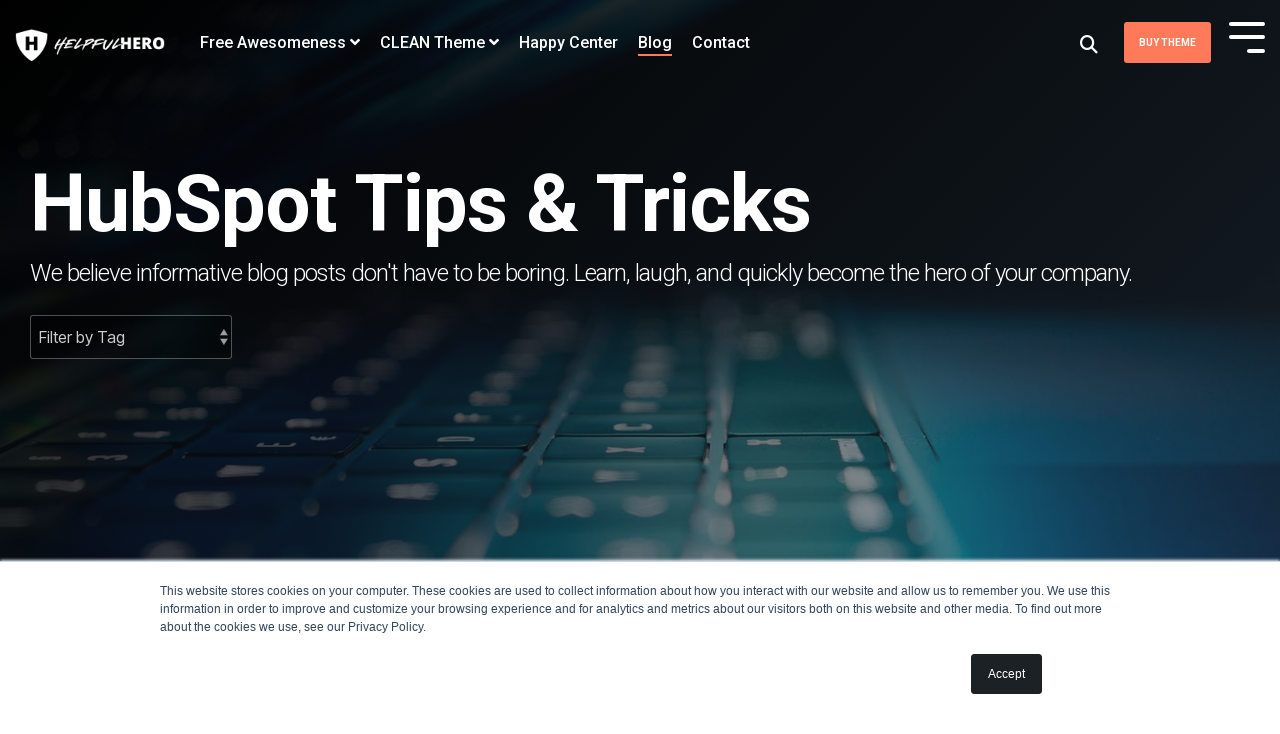

--- FILE ---
content_type: text/html; charset=UTF-8
request_url: https://blog.helpfulhero.com/tag/marketing
body_size: 19144
content:
<!doctype html><html lang="en"><head>
    <meta charset="utf-8">
    <title>Tips, Tricks &amp; Everything HubSpot | marketing</title>
    <link rel="shortcut icon" href="https://blog.helpfulhero.com/hubfs/favicon.png">
    <meta name="description" content="marketing | ">
    
    
    
    
    
    <meta name="viewport" content="width=device-width, initial-scale=1">

    
    <meta property="og:description" content="marketing | ">
    <meta property="og:title" content="Tips, Tricks &amp; Everything HubSpot | marketing">
    <meta name="twitter:description" content="marketing | ">
    <meta name="twitter:title" content="Tips, Tricks &amp; Everything HubSpot | marketing">

    

    
    <style>
a.cta_button{-moz-box-sizing:content-box !important;-webkit-box-sizing:content-box !important;box-sizing:content-box !important;vertical-align:middle}.hs-breadcrumb-menu{list-style-type:none;margin:0px 0px 0px 0px;padding:0px 0px 0px 0px}.hs-breadcrumb-menu-item{float:left;padding:10px 0px 10px 10px}.hs-breadcrumb-menu-divider:before{content:'›';padding-left:10px}.hs-featured-image-link{border:0}.hs-featured-image{float:right;margin:0 0 20px 20px;max-width:50%}@media (max-width: 568px){.hs-featured-image{float:none;margin:0;width:100%;max-width:100%}}.hs-screen-reader-text{clip:rect(1px, 1px, 1px, 1px);height:1px;overflow:hidden;position:absolute !important;width:1px}
</style>

<link rel="stylesheet" href="https://blog.helpfulhero.com/hubfs/hub_generated/template_assets/1/45978613158/1768476224276/template_main-head.min.css">
<link rel="stylesheet" href="https://blog.helpfulhero.com/hubfs/hub_generated/template_assets/1/52351483930/1762794424667/template_main-foot.min.css">
<link rel="stylesheet" href="https://blog.helpfulhero.com/hubfs/hub_generated/template_assets/1/52351510433/1762191662622/template_child.min.css">
<link rel="stylesheet" href="https://blog.helpfulhero.com/hubfs/hub_generated/template_assets/1/55343122044/1762191655344/template_global-header-v2.min.css">

<style>

  /******************************* MAIN DESKTOP NAV STYLE *******************************/
  
  .hhs-top-bar {
    background-color: rgba(255, 2, 1, 0.0);
    padding: 10px 0; 
  }
  .hhs-top-bar.sticky-menu.active {
    padding: 5px 0; 
  }
  
  /* LOGOS */
  
  .hhs-top-bar.hhs-alt-nav .logo-sticky,
  .logo-standard  {
    max-width: 150px;
    float: left;
  }
  
  .hhs-top-bar.hhs-alt-nav.sticky-menu.active .logo-sticky,
  .logo-sticky  {
    max-width: 150px;
    float: left;
  }
  
  .hhs-header-logo {
    padding-top:  0px;
  }
  
  /* MENU STYLE */
  .hhs-nav-grid__menu {
    
      margin-right: auto;
      margin-left: 25px;
    
  }
  
  .hhs-top-bar .hs-menu-wrapper.hs-menu-flow-horizontal>ul li a,
  .hs-menu-wrapper.hs-menu-flow-horizontal ul.hhs-nav-links .hs-menu-item a {
    color: rgba(255, 255, 255, 1.0);
  }
  
  
  .hhs-top-bar .hs-menu-wrapper.hs-menu-flow-horizontal>ul li {
    margin: 15px 10px;
  }
  
  .hhs-top-bar .hs-menu-wrapper.hs-menu-flow-horizontal>ul li a:hover,
  .hs-menu-wrapper.hs-menu-flow-horizontal ul.hhs-nav-links .hs-menu-item a:hover,
  .hhs-top-bar .hs-menu-wrapper.hs-menu-flow-horizontal>ul li a:hover,
  .hhs-header-search a i:hover,
  .hhs-lang-switch .globe_class:hover{
    color: rgba(255, 255, 255, 1.0);
  } 
  
  .hhs-header-search a i{
    color: rgba(255, 255, 255, 1);
    
  }
  
  .hhs-top-bar .hs-menu-wrapper.hs-menu-flow-horizontal>ul li.hs-menu-depth-1.active:after,
  .hhs-top-bar .hs-menu-wrapper.hs-menu-flow-horizontal>ul li.hs-menu-depth-1:after {
    background-color: rgba(255, 122, 89, 1.0);
  }
  

  
  /* LANGUAGE SWITCHER */
  
  .hhs-lang-switch .globe_class:before{
    color: rgba(255, 255, 255, 1);
  }
  
  .lang_list_class li {
     background: rgba(255, 255, 255, 1) !important;
  }
  
  .hhs-lang-switch .lang_list_class:after {
   border-bottom-color: rgba(255, 255, 255, 1) !important;
  }
  
  /* STANDARD DROP DOWN MENU */
 
  .hhs-hat-menu .hs-menu-children-wrapper,
  .sc-site-header__menu .hs-menu-children-wrapper {
    background-color: #FFFFFF;
  }
  
  .hhs-hat-menu .hs-menu-children-wrapper:before,
  .hs-menu-wrapper.hs-menu-flow-horizontal>ul li.hs-item-has-children ul.hs-menu-children-wrapper:before {
     color: rgba(255, 255, 255, 1) !important;
  }
  
  .hhs-hat-menu .hs-menu-children-wrapper li a,
  .hhs-lang-switch .lang_list_class li a,
  .custom-menu-primary .hs-menu-wrapper > ul li a, 
  .hs-menu-wrapper.hs-menu-flow-horizontal > ul li.hs-item-has-children ul.hs-menu-children-wrapper li a,
  .hhs-lang-switch .lang_list_class li a {
    color: #444444;
    font-size: 14px !important;
  }
  
  .hhs-hat-menu .hs-menu-children-wrapper li a:hover,
  .hhs-lang-switch .lang_list_class li a:hover,
  .hs-menu-wrapper.hs-menu-flow-horizontal ul.hhs-nav-links .hs-menu-item.hs-menu-depth-2 a:hover,
  .hhs-top-bar .hs-menu-wrapper.hs-menu-flow-horizontal>ul li.hs-item-has-children ul.hs-menu-children-wrapper li a:hover,
  .hhs-top-bar.hhs-alt-nav .hs-menu-wrapper.hs-menu-flow-horizontal ul.hhs-nav-links ul .hs-menu-item.sub-active a{
   background-color:  #00a4bd;
  }
  
  .hhs-hat-menu .hs-menu-children-wrapper li a:hover,
  .hhs-lang-switch .lang_list_class li a:hover,
  .custom-menu-primary .hs-menu-wrapper > ul li.hs-item-has-children ul.hs-menu-children-wrapper li a:hover,
  .hs-menu-wrapper.hs-menu-flow-horizontal ul.hhs-nav-links .hs-menu-item.hs-menu-depth-2 a:hover,
  .hhs-top-bar .hs-menu-wrapper.hs-menu-flow-horizontal>ul li.hs-item-has-children ul.hs-menu-children-wrapper li a:hover,
  .hhs-top-bar.hhs-alt-nav .hs-menu-wrapper.hs-menu-flow-horizontal ul.hhs-nav-links ul .hs-menu-item.sub-active a{
   color: #fff !important;
  }
  .custom-menu-primary .hs-menu-wrapper > ul li.hs-item-has-children ul.hs-menu-children-wrapper li.active a:hover {
    color: #444444 !important;
  }
  
  
  /* STICKY & ALT HEADER */
  
  .hhs-top-bar.hhs-alt-nav.sticky-menu,
  .hhs-top-bar.sticky-menu,
  .hhs-top-bar.hhs-alt-nav{
    background-color: rgba(255, 255, 255, 0.90);
  }
  .sticky-menu.active {
    background-color: rgba(255, 255, 255, 0.90);
  }
  
  .hhs-top-bar.sticky-menu .hs-menu-wrapper.hs-menu-flow-horizontal>ul li a,
  .hhs-top-bar.hhs-alt-nav .hs-menu-wrapper.hs-menu-flow-horizontal>ul li a,
  .hhs-top-bar.hhs-alt-nav .hs-menu-wrapper.hs-menu-flow-horizontal ul.hhs-nav-links .hs-menu-item a,
  .hhs-top-bar.hhs-alt-nav .hhs-header-search a i,
  .hhs-top-bar.hhs-alt-nav .fas,
  .hhs-top-bar.hhs-alt-nav .hhs-lang-switch .globe_class:before,
  .sticky-menu .hs-menu-wrapper.hs-menu-flow-horizontal ul.hhs-nav-links li a,
  .sticky-menu .hhs-nav-grid__extras i,
  .sticky-menu .hhs-lang-switch .globe_class:before{
    color: rgba(68, 68, 68, 1.0);
  }
  
  .hhs-top-bar.hhs-alt-nav .hs-menu-wrapper.hs-menu-flow-horizontal ul.hhs-nav-links ul .hs-menu-item a {
    color: #444444;
  }
  
  .hhs-top-bar.sticky-menu .hs-menu-wrapper.hs-menu-flow-horizontal>ul li a:hover,
  .hhs-top-bar.hhs-alt-nav .hs-menu-wrapper.hs-menu-flow-horizontal>ul li a:hover,
  .hhs-top-bar.hhs-alt-nav .hhs-top-bar .hs-menu-wrapper.hs-menu-flow-horizontal .hs-menu-depth-1:first-child:hover,
  .hhs-top-bar.hhs-alt-nav .hhs-header-search a i:hover,
  .hhs-top-bar.hhs-alt-nav .fas:hover,
  .hhs-top-bar.hhs-alt-nav .hhs-lang-switch .globe_class:before,
  .sticky-menu .hhs-top-bar .hs-menu-wrapper.hs-menu-flow-horizontal .hs-menu-depth-1:first-child:hover,
  .sticky-menu .hs-menu-wrapper.hs-menu-flow-horizontal ul.hhs-nav-links li a:hover,
  .sticky-menu .hhs-header-search a i:hover{
    color: rgba(0, 0, 0, 1.0);
  }
  
  .hhs-top-bar.hhs-alt-nav .hhs-header-search a i,
  .hhs-top-bar.hhs-alt-nav .globe_class {
    color: rgba(68, 68, 68, 1) !important;
  }
  
  .hhs-top-bar.hhs-alt-nav .hhs-top-bar .hs-menu-wrapper.hs-menu-flow-horizontal>ul li a:hover,
  .hhs-top-bar.hhs-alt-nav .hhs-header-search a i:hover,
  .hhs-top-bar.hhs-alt-nav .globe_class:hover {
    color: rgba(0, 0, 0, 1) !important;
  }
  
  
  .hhs-top-bar.hhs-alt-nav .hs-menu-wrapper.hs-menu-flow-horizontal>ul li.hs-menu-depth-1.active:after,
  .hhs-top-bar.hhs-alt-nav .hs-menu-wrapper.hs-menu-flow-horizontal>ul li.hs-menu-depth-1:after,
  .sticky-menu.hhs-top-bar .hs-menu-wrapper.hs-menu-flow-horizontal>ul li.hs-menu-depth-1.active:after,
  .sticky-menu.hhs-top-bar .hs-menu-wrapper.hs-menu-flow-horizontal>ul li.hs-menu-depth-1:after {
    background-color: rgba(255, 122, 89, 1.0);
  }

 
  
  /* CTA */
  
  .hhs-header-cta .cta-secondary,
  .hhs-header-cta .cta-tertiary,
  .hhs-header-cta .cta-primary {
    padding: 15px 15px !important;
    font-size: 10px !important;
    -webkit-box-shadow: none;
    box-shadow: none;
  }
  
   /******************************* END *******************************/
  
   /******************************* SIDE MENU *******************************/
  
  .hhs-side-menu {
   width:  400px;
  }
  
  .hhs-side-menu {
   background-color:  rgba(255, 255, 255, 1.0);
  }
  
  .body-wrapper::after {
    background-color:  rgba(0, 0, 0, 0.6);
  }
  
 
  /* ICON */
  
  .hamburger-icon .line {
    background: rgba(255, 255, 255, 1.0);
  }
  
  .hhs-top-bar.hhs-alt-nav .hamburger-icon .line,
  .sticky-menu .hamburger-icon .line {
    background: rgba(68, 68, 68, 1.0);
  }
  
  .hamburger-icon.active .line {
    background: rgba(68, 68, 68, 1.0);
  }
  
  
  
  /* LANG GLOBE & SEARCH */
  .hhs-side-menu .hhs-lang-switch .globe_class:before,
  .hhs-side-menu .fas{
    color: rgba(68, 68, 68, 1.0);
  }
  
  .hhs-top-bar .fas {
    color: #FFFFFF;
  }
  
  .hhs-side-menu__footer a i,
  .hhs-side-menu__footer a:visited i {
    color: #333333;
  }
  
  .hhs-side-menu__footer a:hover i,
  .hhs-side-menu__footer a:focus i {
    color: #666666;
  }
  
  /** MAIN MENU **/
  
  .hhs-side-menu .hhs-nav-links li a {
    font-size: 18px;
    font-weight: bold;
    color: rgba(102, 102, 102, 1.0);
  }
  
  .hhs-side-menu .hhs-nav-links li a:hover {
    color: rgba(0, 0, 0, 1.0);
  }
  
  .hhs-sidebar-nav-toggle i {
    color: rgba(153, 153, 153, 1.0);
  }
  
  /** EXTRAS MENU **/
  
  .hhs-side-menu__extras .hs-menu-item a,
  .hhs-side-menu__extras .hs-menu-wrapper.hs-menu-flow-horizontal>ul li.hs-item-has-children ul.hs-menu-children-wrapper a {
    font-size: 14px;
    font-weight: nomral;
    color: rgba(102, 102, 102, 1);
  }
  
  .hhs-side-menu__extras .hs-menu-item a:hover,
  .hhs-side-menu__extras .hs-menu-wrapper.hs-menu-flow-horizontal>ul li.hs-item-has-children ul.hs-menu-children-wrapper a:hover {
    color: rgba(0, 164, 189, 1);
  }
  
  /* FOR LAST BLOCK IN SIDE MENU */
  
  
    .hhs-side-menu__form {flex: 1;}
  
  
  @media (max-width: 575px) {
    .hhs-side-menu {
     width: 100%; 
    }
  }
  
   /******************************* END *******************************/
  
   /******************************* MEGA MENU *******************************/
  
  
    /* On desktop */
    @media screen and (min-width: 992px) {
      [class^=mega-drop].loaded {
        position: relative; 	/* 	Make span element relative */
        display: inline-block; 	/* 	Make span element block */
        padding: 0 !important; 	/* 	remove padding */
      }
      /* 	add after element so you can bridge the gap between the link and the mega menu */
      [class^=mega-drop].loaded:hover::after {
       /*  content: ""; 		fake bridge */
        display: block; /* make it hoverable	 */
        position: absolute;
        top:0; /* 	place at bottom of link */
        width: 100%; 
        height: 100px; /* 	magic number */
        left: -36px;
        /*border: 1px solid red; */
      }
      [class^=mega-drop].loaded:hover::before {
        /* content: ""; 		fake bridge */
        display: block; /* make it hoverable	 */
        position: absolute;
        top: 0; /* 	place at bottom of link */
        width: 100%; 
        height: 100px; /* 	magic number */
        right: -36px;
        /*border: 1px solid red; */
      }
      .mega-menu::before {
        height: 30px;
        top: -30px;
	      background-color: rgba(255, 2, 1, 0.0);
      }
    } 
  
    .mega-menu {
      background-color: rgba(255, 255, 255, 1);
      top: 80px;
    }
    .sticky-menu.active .mega-menu  {
      top: 75px;
    }
    .mega-menu span.hs_cos_wrapper_type_text {
      text-transform: none !important;
      font-weight: normal !important;
      white-space: normal !important; 
    }

    .hhs-top-bar .hs-menu-wrapper.hs-menu-flow-horizontal>ul li .mega-menu a,
    .hhs-alt-nav .hhs-top-bar .hs-menu-wrapper.hs-menu-flow-horizontal>ul li .mega-menu a,
    .hhs-top-bar .mega-menu .mega-nav-con ul li ul.hs-menu-children-wrapper li a,
    .hhs-alt-nav .hhs-top-bar .mega-menu .mega-nav-con ul li ul.hs-menu-children-wrapper li a{
      color: #444444 !important;
      font-size: 16px !important;
      font-weight: normal;
    }
    .hhs-top-bar .mega-menu .mega-nav-con ul li ul.hs-menu-children-wrapper li a{
      font-size: 0.95em !important;
    }
    .hhs-top-bar .mega-menu .mega-nav-con .hs-menu-wrapper.hs-menu-flow-horizontal ul .hs-menu-item.hs-menu-depth-2 a:hover,
    .hhs-top-bar .hs-menu-wrapper.hs-menu-flow-horizontal>ul li .mega-menu a:hover,
    .hhs-alt-nav .hhs-top-bar .hs-menu-wrapper.hs-menu-flow-horizontal>ul li .mega-menu a:hover,
    .hhs-top-bar .mega-menu .mega-nav-con ul li ul.hs-menu-children-wrapper li a:hover,
    .hhs-alt-nav .hhs-top-bar .mega-menu .mega-nav-con ul li ul.hs-menu-children-wrapper li a:hover{
      color: #00a4bd !important;
      background-color: transparent !important;
    } 
  
  
  /******************************* END *******************************/
  
  /******************************* RESPONSIVE SIDE MENU *******************************/
  
  
  
  /* CTAS */  
  
  .hhs-side-menu__ctas .hhs-side-cta-1,
  .hhs-side-menu__ctas .hhs-side-cta-2{
    display: none;
  }
  @media (max-width: 960px) {
      .hhs-extras-ctas,
      .hhs-extras-ctas .hhs-head-cta-1 {
        display: none;
      }
      .hhs-side-menu__ctas .hhs-side-cta-1 {
        display: inline-block;
      }
    }
    @media (max-width: 920px) {
      .hhs-extras-ctas .hhs-head-cta-2 {
        display: none;
      }
      .hhs-side-menu__ctas .hhs-side-cta-2 {
        display: inline-block;
      }
    }
    
  /* MAIN NAV */
    @media (min-width: 992px) {
      .hhs-side-menu__mobile {
        display: none;
      }
    }

  @media (max-width: 992px) {
    .main-nav .sc-site-header__menu {
       display: none;
      }
    }
  
  /* FORM */
  
  
  
  /******************************* END *******************************/
  
  /******************************* HEADER HAT *******************************/
  
  
  
  /******************************* END *******************************/
  
   /** TABLET CSS **/
  @media (max-width: 768px) {
    .custom-menu-primary .hs-menu-wrapper > ul {
       margin-top: 10px !important;
    }
    .custom-menu-primary .hs-menu-wrapper > ul,
    .custom-menu-primary .hs-menu-wrapper > ul li.active a:hover{
      background-color:  rgba(255, 255, 255, 1) !important;
    }
    .hhs-top-bar .hs-menu-wrapper.hs-menu-flow-horizontal>ul li a:hover,
    .custom-menu-primary .hs-menu-wrapper > ul li.active a:hover {
      color:  #444444 ;
    }
    .custom-menu-primary .hs-menu-wrapper > ul li{
      
        border-top: 1px solid rgba(0, 0, 0, .1) !important; 
      
    }
    .custom-menu-primary .hs-menu-wrapper > ul ul li{
      
        background-color: rgba(0, 0, 0, .05);
      
    }
  }
  
  /** MOBILE CSS **/
  @media (max-width: 575px) {
    .logo-standard, .logo-sticky {
      max-width: 130px !important;
    }
    
      .hhs-nav-opt-items .hhs-header-search {
        right: 3px;
      }
      .hhs-nav-opt-items .hhs-lang-switch
       {
        right: 33px;
      }
    
  }
  
</style>

<link rel="stylesheet" href="https://blog.helpfulhero.com/hubfs/hub_generated/template_assets/1/45905681212/1742872953857/template_global-footer.min.css">
<style>
  
  /******************************* MAIN DESKTOP NAV STYLE *******************************/
  
  #hs_cos_wrapper_global_footer .hhs-footer-mod {
    background-color: #1c2125;
    padding-top: 100px;
    padding-bottom: 100px;
  }

  /** NAVIGATION COLUMNS STYLE **/
  .hhs-foot-base-nav .hs-menu-wrapper.hs-menu-flow-horizontal > ul li a,
  .hhs-foot-nav-col .hs-menu-wrapper.hs-menu-flow-horizontal>ul li.hs-item-has-children ul.hs-menu-children-wrapper li a,
  .hhs-foot-nav-col .hs-menu-wrapper.hs-menu-flow-horizontal > ul li a {
    color: #FFFFFF !important;
  }
  .hhs-foot-base-nav .hs-menu-wrapper.hs-menu-flow-horizontal > ul li a:hover,
  .hhs-foot-nav-col .hs-menu-wrapper.hs-menu-flow-horizontal>ul li.hs-item-has-children ul.hs-menu-children-wrapper li a:hover,
  .hhs-foot-nav-col .hs-menu-wrapper.hs-menu-flow-horizontal > ul li a:hover {
    color: #ff7a59  !important;
  }
  .foot-nav-title,
  .hhs-foot-rss h5,
  .hhs-foot-nav-col h5 {
    margin-bottom: 40px;
    color: #EEEEEE;
  }

  .hhs-foot-rss .hs_cos_wrapper_type_inline_rich_text p,
  .hhs-foot-rss .hs_cos_wrapper_type_inline_rich_text l1,
  .hhs-foot-rss .hs_cos_wrapper_type_inline_rich_text span,
  .hhs-foot-rss label{
    color: #ffffff;
  }
  
  .hhs-foot-base-nav .hs-menu-wrapper.hs-menu-flow-horizontal > ul li a {
    font-size: 14px;
  }

  /** BLOG POST STYLE **/
  .hhs-footer-mod .hhs-post-content a h6  {
    color: #FFFFFF;
    font-size: 16px;
    line-height: 20px;
  }
  .hhs-footer-mod .hhs-post-summary p  {
    color: #ffffff;
    font-size: 14px;
    line-height: 18px;
  }
  .hhs-foot-rss .hs-rss-title:hover {
    color: #00a4bd;
  }
   .hhs-footer-mod .hhs-post-feat-img {
    min-height: 120px;
  }
  .hhs-foot-rss .hs-rss-item.hs-with-featured-image .hs-rss-item-text  {
   margin-top: 120px;
  }
  .hhs-foot-break-line {
    border-color:  #666666;
  }
  .hhs-foot-copyright {
    color: #ffffff;
  }
  
  /** TOGGLE COLLAPSE **/
  
  
    @media (max-width: 575px) {
     .hhs-foot-nav-col .hhs-col-content {
       display: none; 
       text-align: center;
     }
     .hhs-foot-nav-col .hhs-col-content.open-menu {
       display: block;
       text-align: center;
     } 
    }
  

  /** SOCIAL ICONS **/#hs_cos_wrapper_global_footer .hhs-social-con i { color:  #ff7a59;}
    #hs_cos_wrapper_global_footer .hhs-social-con i:hover {color:  #ff7a59;}/** TABLET CSS **/
  @media (max-width: 768px) {
    #hs_cos_wrapper_global_footer .hhs-footer-mod {
      padding-top: 25px;
      padding-bottom: 25px;
    }
  }

  /** BACK TO TOP **/
  #return-to-top {
   background: rgba(68, 68, 68, 0.7);
  }
  #return-to-top:hover {
   background: rgba(68, 68, 68, 0.9);
  }

  /** MOBILE CSS **/
  @media (max-width: 575px) {
    #hs_cos_wrapper_global_footer .hhs-footer-mod {
      padding-top: 25px;
      padding-bottom: 25px;
    }
    .hhs-foot-nav-col {
     border-color: #666666;
    }
  }
</style>

<style>

  





  
</style>

<link rel="stylesheet" href="https://blog.helpfulhero.com/hubfs/hub_generated/template_assets/1/52351840060/1762191699207/template_hero-banner.min.css">

<style>
  
  
  
  #hs_cos_wrapper_dnd_area-module-2 .hhs-hero-mod {
    padding-top: 100px;
    padding-bottom:  200px;z-index: 1;background-repeat: no-repeat;
        background-size: cover;
        background-position: left center;}
  
  #hs_cos_wrapper_dnd_area-module-2 .hhs-hero-mod .row {
    margin-top:  60px;
  }
  
  @media (max-width: 922px) {
    #hs_cos_wrapper_dnd_area-module-2 .hhs-hero-mod {
      padding-top: 100px;
      padding-bottom: 100px;
    }
  }
  @media (max-width: 575px) {
    #hs_cos_wrapper_dnd_area-module-2 .hhs-hero-mod {
      padding-top: 100px;
      padding-bottom: 150px;
    }}#hs_cos_wrapper_dnd_area-module-2 .hhs-hero-overlay {background-color: #33475b;
        background: -moz-linear-gradient(-45deg, rgba(51, 71, 91,0.40) 0%, rgba(0, 0, 0,1) 100%);
        background: -webkit-linear-gradient(-45deg, rgba(51, 71, 91,0.40) 0%, rgba(0, 0, 0,1) 100%);
        background: linear-gradient(-45deg, rgba(51, 71, 91,0.40) 0%, rgba(0, 0, 0,1) 100%);}#hs_cos_wrapper_dnd_area-module-2 .hhs-hero-mod .first-col .hhs-col-inner {
    text-align:  left;}#hs_cos_wrapper_dnd_area-module-2 .hhs-hero-mod .first-col .hhs-col-inner {
    text-align:  left;
  }
  @media (max-width: 575px) {
    #hs_cos_wrapper_dnd_area-module-2 .hhs-hero-mod .first-col .hhs-col-inner {
      text-align:  left;
    }
  }
  
  
  #hs_cos_wrapper_dnd_area-module-2 .first-col .hhs-rich-text h1, #hs_cos_wrapper_dnd_area-module-2 .first-col .hhs-rich-text h2,#hs_cos_wrapper_dnd_area-module-2 .first-col .hhs-rich-text h3, #hs_cos_wrapper_dnd_area-module-2 .first-col .hhs-rich-text h4, #hs_cos_wrapper_dnd_area-module-2 .first-col .hhs-rich-text h5, #hs_cos_wrapper_dnd_area-module-2 .first-col .hhs-rich-text h6, #hs_cos_wrapper_dnd_area-module-2 .first-col .hhs-rich-text p, #hs_cos_wrapper_dnd_area-module-2 .first-col .hhs-rich-text span, #hs_cos_wrapper_dnd_area-module-2 .first-col .hhs-rich-text label, #hs_cos_wrapper_dnd_area-module-2 .first-col .hhs-rich-text li {
    color: #ffffff;
  }
  
  
  #hs_cos_wrapper_dnd_area-module-2 .hhs-hero-mod .second-col .hhs-col-inner {
    text-align:  left;}
  @media (max-width: 575px) {
    #hs_cos_wrapper_dnd_area-module-2 .hhs-hero-mod .second-col .hhs-col-inner {
      text-align:  left;
    }
  }
  
  
  
  #hs_cos_wrapper_dnd_area-module-2 .second-col .hhs-rich-text h1, #hs_cos_wrapper_dnd_area-module-2 .second-col .hhs-rich-text h2,#hs_cos_wrapper_dnd_area-module-2 .second-col .hhs-rich-text h3, #hs_cos_wrapper_dnd_area-module-2 .second-col .hhs-rich-text h4, #hs_cos_wrapper_dnd_area-module-2 .second-col .hhs-rich-text h5, #hs_cos_wrapper_dnd_area-module-2 .second-col .hhs-rich-text h6, #hs_cos_wrapper_dnd_area-module-2 .second-col .hhs-rich-text p, #hs_cos_wrapper_dnd_area-module-2 .second-col .hhs-rich-text span, #hs_cos_wrapper_dnd_area-module-2 .second-col .hhs-rich-text label, #hs_cos_wrapper_dnd_area-module-2 .second-col .hhs-rich-text li {
    color: #ffffff;
  }#hs_cos_wrapper_dnd_area-module-2 .second-col .hhs-form-con {margin-left: 0px;
        margin-right: auto;}
    #hs_cos_wrapper_dnd_area-module-2 .second-col .hhs-form-con {
     max-width:  100%;
    }
    #hs_cos_wrapper_dnd_area-module-2 .second-col .hhs-form-con .mdl-checkbox__box-outline {
      border-color: #ffffff !important;
    }</style>


<style>
  
  
  .hhs-blog-grid-cards {
    
      background-color: rgba(255, 255, 255, 1.0);
    
      padding-top: 0px;
      padding-bottom: 0px;
  }
  
  
  @media (max-width: 922px) {
    .hhs-blog-grid-cards {
     padding-top: 0px;
      padding-bottom: 0px;
    }
  }
  
  @media (max-width: 575px) {
    .hhs-blog-grid-cards {
      padding-top: 0px;
      padding-bottom: 0px;
    }
  }
  
  
  
   
  
  @media screen and (min-width: 922px) {
    .hhs-blog-grid-cards .blog-index__post {
      flex:  0 0 calc(100%/2);
    }
  }
  
   @media screen and (min-width: 1000px) {
    .hhs-blog-grid-cards.listing-page .blog-index__post {
      flex:  0 0 calc(100%/3);
    }
  }

  @media screen and (min-width: 922px) {
    .hhs-blog-grid-cards.listing-page .blog-index__post--large {
      flex: 1 0 100%;
      display: flex;
      justify-items: space-between;
    }
  }
  
  .blog-recent-posts__post,
  .hhs-blog-card-inner,
  .blog-index__post--large {
    background-color: rgba(255, 255, 255, 1.0);
  }
  
  
  
  
    .feat-cust-height {
      height: 200px;
      overflow: hidden;
    }
    .feat-cust-height img {
      width: 100%;
      height: 100% !important;
      object-fit: cover;
      object-position: center;
    }
  
  
  
  
  
    p.reading-minutes {
      margin-bottom: 5px;
      color: rgba(153, 153, 153, 1.0);
      text-transform: uppercase;
      font-size: 12px;
    }
  
  
  
  
  
  .blog-index__post--large h4.card_post_title a {
    font-size: 42px;
    color: rgba(68, 68, 68, 1.0);
    line-height: 1.3em;
  }
  
  .blog-index__post-content--small h4.card_post_title a {
    font-size: 30px;
    color: rgba(68, 68, 68, 1.0);
    line-height: 1.2em;
  }
  
  @media (max-width: 575px) {
    .blog-index__post--large h4.card_post_title a {
    font-size: 20px; 
    }

    .blog-index__post-content--small h4.card_post_title a {
      font-size: 24px;
    }
  }
  
  
  
  
    .hhs-blog-card-inner {
        padding-bottom: 30px;
      }
    .blog-index__post--large .blog-index__post-content {
     padding: 2rem 1rem 2.5rem 1rem; 
    }
    a.blog-index__post-button {
     color: rgba(153, 153, 153, 1.0);
    }
  
  
  
  
  .blog-index__post-author span {
    font-size: 14px;
  }
  
   
    a.blog-index__post-author-name {
      color: rgba(102, 102, 102, 1.0);
    }
  
  
   
    .blog-index__post-author span .pub-date {
      color: rgba(153, 153, 153, 1.0);
    }
  
  
  
  
   
    .blog-recent-posts__post p, .blog-index__post--large p, .blog-index__post--small p, .blog-index__tag-subtitle {
      color: rgba(102, 102, 102, 1.0);
      font-size: 18px ;
    }
  
  
  
  
  
  
  
  
  
    .hhs-blog-grid-cards .blog-index__post-tag {
      color: rgba(153, 153, 153, 1.0);
      background: rgba(238, 238, 238, 1.0);
    }
    .hhs-blog-grid-cards .blog-index__post-tag:hover,
    .hhs-blog-grid-cards .blog-index__post-tag:focus{
      color: rgba(250, 250, 250, 1.0);
      background: rgba(153, 153, 153, 1.0);
    }
  
  
  
  
  
    .dnd-blog-listing .blog-index__post--large.pull-up-card {
      margin-top: -130px;
      position: relative;
      z-index: 2;
    }
  
  
  
  
  .hhs-blog-grid-cards .blog-pagination__prev-link svg, 
  .hhs-blog-grid-cards .blog-pagination__next-link svg,
  .hhs-blog-grid-cards .blog-pagination__link {
    color: rgba(68, 68, 68, 1.0);
  }
  
  .hhs-blog-grid-cards .blog-pagination__prev-link svg, 
  .hhs-blog-grid-cards .blog-pagination__next-link svg {
    fill: rgba(68, 68, 68, 1.0);
  }
  
  .hhs-blog-grid-cards .blog-pagination__link--active {
    border: 2px solid rgba(0, 164, 189, 1.0);
  }
  
  .hhs-blog-grid-cards .blog-pagination__number-link:hover, 
  .hhs-blog-grid-cards .blog-pagination__number-link:focus {
    border: 2px solid rgba(0, 164, 189, 1.0);
    background-color: rgba(0, 164, 189, 1.0);
    color: rgba(255, 255, 255, 1.0);
  }
  
</style>


<style>
  
  
  .hhs-blog-grid-cards {
    
      background-color: rgba(255, 255, 255, 1.0);
    
      padding-top: 0px;
      padding-bottom: 0px;
  }
  
  
  @media (max-width: 922px) {
    .hhs-blog-grid-cards {
     padding-top: 0px;
      padding-bottom: 0px;
    }
  }
  
  @media (max-width: 575px) {
    .hhs-blog-grid-cards {
      padding-top: 0px;
      padding-bottom: 0px;
    }
  }
  
  
  
   
  
  @media screen and (min-width: 922px) {
    .hhs-blog-grid-cards .blog-index__post {
      flex:  0 0 calc(100%/2);
    }
  }
  
   @media screen and (min-width: 1000px) {
    .hhs-blog-grid-cards.listing-page .blog-index__post {
      flex:  0 0 calc(100%/3);
    }
  }

  @media screen and (min-width: 922px) {
    .hhs-blog-grid-cards.listing-page .blog-index__post--large {
      flex: 1 0 100%;
      display: flex;
      justify-items: space-between;
    }
  }
  
  .blog-recent-posts__post,
  .hhs-blog-card-inner,
  .blog-index__post--large {
    background-color: rgba(255, 255, 255, 1.0);
  }
  
  
  
  
  
  
  
  
    p.reading-minutes {
      margin-bottom: 5px;
      color: rgba(153, 153, 153, 1.0);
      text-transform: uppercase;
      font-size: 12px;
    }
  
  
  
  
  
  .blog-index__post--large h4.card_post_title a {
    font-size: 36px;
    color: rgba(68, 68, 68, 1.0);
    line-height: 1.3em;
  }
  
  .blog-index__post-content--small h4.card_post_title a {
    font-size: 20px;
    color: rgba(68, 68, 68, 1.0);
    line-height: 1.2em;
  }
  
  @media (max-width: 575px) {
    .blog-index__post--large h4.card_post_title a {
    font-size: 20px; 
    }

    .blog-index__post-content--small h4.card_post_title a {
      font-size: 24px;
    }
  }
  
  
  
  
    .hhs-blog-card-inner {
        padding-bottom: 30px;
      }
    .blog-index__post--large .blog-index__post-content {
     padding: 2rem 1rem 2.5rem 1rem; 
    }
    a.blog-index__post-button {
     color: rgba(153, 153, 153, 1.0);
    }
  
  
  
  
  .blog-index__post-author span {
    font-size: 14px;
  }
  
   
    a.blog-index__post-author-name {
      color: rgba(102, 102, 102, 1.0);
    }
  
  
   
    .blog-index__post-author span .pub-date {
      color: rgba(153, 153, 153, 1.0);
    }
  
  
  
  
   
    .blog-recent-posts__post p, .blog-index__post--large p, .blog-index__post--small p, .blog-index__tag-subtitle {
      color: rgba(102, 102, 102, 1.0);
      font-size: 18px ;
    }
  
  
  
  
  
  
  
  
  
    .hhs-blog-grid-cards .blog-index__post-tag {
      color: rgba(153, 153, 153, 1.0);
      background: rgba(238, 238, 238, 1.0);
    }
    .hhs-blog-grid-cards .blog-index__post-tag:hover,
    .hhs-blog-grid-cards .blog-index__post-tag:focus{
      color: rgba(250, 250, 250, 1.0);
      background: rgba(153, 153, 153, 1.0);
    }
  
  
  
  
  
    .dnd-blog-listing .blog-index__post--large.pull-up-card {
      margin-top: -130px;
      position: relative;
      z-index: 2;
    }
  
  
  
  
  .hhs-blog-grid-cards .blog-pagination__prev-link svg, 
  .hhs-blog-grid-cards .blog-pagination__next-link svg,
  .hhs-blog-grid-cards .blog-pagination__link {
    color: rgba(68, 68, 68, 1.0);
  }
  
  .hhs-blog-grid-cards .blog-pagination__prev-link svg, 
  .hhs-blog-grid-cards .blog-pagination__next-link svg {
    fill: rgba(68, 68, 68, 1.0);
  }
  
  .hhs-blog-grid-cards .blog-pagination__link--active {
    border: 2px solid rgba(0, 164, 189, 1.0);
  }
  
  .hhs-blog-grid-cards .blog-pagination__number-link:hover, 
  .hhs-blog-grid-cards .blog-pagination__number-link:focus {
    border: 2px solid rgba(0, 164, 189, 1.0);
    background-color: rgba(0, 164, 189, 1.0);
    color: rgba(255, 255, 255, 1.0);
  }
  
</style>

<style>
  @font-face {
    font-family: "Roboto";
    font-weight: 700;
    font-style: normal;
    font-display: swap;
    src: url("/_hcms/googlefonts/Roboto/700.woff2") format("woff2"), url("/_hcms/googlefonts/Roboto/700.woff") format("woff");
  }
  @font-face {
    font-family: "Roboto";
    font-weight: 300;
    font-style: normal;
    font-display: swap;
    src: url("/_hcms/googlefonts/Roboto/300.woff2") format("woff2"), url("/_hcms/googlefonts/Roboto/300.woff") format("woff");
  }
  @font-face {
    font-family: "Roboto";
    font-weight: 500;
    font-style: normal;
    font-display: swap;
    src: url("/_hcms/googlefonts/Roboto/500.woff2") format("woff2"), url("/_hcms/googlefonts/Roboto/500.woff") format("woff");
  }
  @font-face {
    font-family: "Roboto";
    font-weight: 400;
    font-style: normal;
    font-display: swap;
    src: url("/_hcms/googlefonts/Roboto/regular.woff2") format("woff2"), url("/_hcms/googlefonts/Roboto/regular.woff") format("woff");
  }
  @font-face {
    font-family: "Roboto";
    font-weight: 700;
    font-style: normal;
    font-display: swap;
    src: url("/_hcms/googlefonts/Roboto/700.woff2") format("woff2"), url("/_hcms/googlefonts/Roboto/700.woff") format("woff");
  }
  @font-face {
    font-family: "Noto Sans";
    font-weight: 700;
    font-style: normal;
    font-display: swap;
    src: url("/_hcms/googlefonts/Noto_Sans/700.woff2") format("woff2"), url("/_hcms/googlefonts/Noto_Sans/700.woff") format("woff");
  }
  @font-face {
    font-family: "Noto Sans";
    font-weight: 300;
    font-style: normal;
    font-display: swap;
    src: url("/_hcms/googlefonts/Noto_Sans/300.woff2") format("woff2"), url("/_hcms/googlefonts/Noto_Sans/300.woff") format("woff");
  }
  @font-face {
    font-family: "Noto Sans";
    font-weight: 500;
    font-style: normal;
    font-display: swap;
    src: url("/_hcms/googlefonts/Noto_Sans/500.woff2") format("woff2"), url("/_hcms/googlefonts/Noto_Sans/500.woff") format("woff");
  }
  @font-face {
    font-family: "Noto Sans";
    font-weight: 400;
    font-style: normal;
    font-display: swap;
    src: url("/_hcms/googlefonts/Noto_Sans/regular.woff2") format("woff2"), url("/_hcms/googlefonts/Noto_Sans/regular.woff") format("woff");
  }
  @font-face {
    font-family: "Roboto Condensed";
    font-weight: 400;
    font-style: normal;
    font-display: swap;
    src: url("/_hcms/googlefonts/Roboto_Condensed/regular.woff2") format("woff2"), url("/_hcms/googlefonts/Roboto_Condensed/regular.woff") format("woff");
  }
  @font-face {
    font-family: "Roboto Condensed";
    font-weight: 700;
    font-style: normal;
    font-display: swap;
    src: url("/_hcms/googlefonts/Roboto_Condensed/700.woff2") format("woff2"), url("/_hcms/googlefonts/Roboto_Condensed/700.woff") format("woff");
  }
  @font-face {
    font-family: "Abel";
    font-weight: 400;
    font-style: normal;
    font-display: swap;
    src: url("/_hcms/googlefonts/Abel/regular.woff2") format("woff2"), url("/_hcms/googlefonts/Abel/regular.woff") format("woff");
  }
  @font-face {
    font-family: "Inter Tight";
    font-weight: 800;
    font-style: normal;
    font-display: swap;
    src: url("/_hcms/googlefonts/Inter_Tight/800.woff2") format("woff2"), url("/_hcms/googlefonts/Inter_Tight/800.woff") format("woff");
  }
  @font-face {
    font-family: "Inter Tight";
    font-weight: 700;
    font-style: normal;
    font-display: swap;
    src: url("/_hcms/googlefonts/Inter_Tight/700.woff2") format("woff2"), url("/_hcms/googlefonts/Inter_Tight/700.woff") format("woff");
  }
  @font-face {
    font-family: "Inter Tight";
    font-weight: 300;
    font-style: normal;
    font-display: swap;
    src: url("/_hcms/googlefonts/Inter_Tight/300.woff2") format("woff2"), url("/_hcms/googlefonts/Inter_Tight/300.woff") format("woff");
  }
  @font-face {
    font-family: "Inter Tight";
    font-weight: 600;
    font-style: normal;
    font-display: swap;
    src: url("/_hcms/googlefonts/Inter_Tight/600.woff2") format("woff2"), url("/_hcms/googlefonts/Inter_Tight/600.woff") format("woff");
  }
  @font-face {
    font-family: "Inter Tight";
    font-weight: 400;
    font-style: normal;
    font-display: swap;
    src: url("/_hcms/googlefonts/Inter_Tight/regular.woff2") format("woff2"), url("/_hcms/googlefonts/Inter_Tight/regular.woff") format("woff");
  }
  @font-face {
    font-family: "Inter Tight";
    font-weight: 700;
    font-style: normal;
    font-display: swap;
    src: url("/_hcms/googlefonts/Inter_Tight/700.woff2") format("woff2"), url("/_hcms/googlefonts/Inter_Tight/700.woff") format("woff");
  }
  @font-face {
    font-family: "Sora";
    font-weight: 400;
    font-style: normal;
    font-display: swap;
    src: url("/_hcms/googlefonts/Sora/regular.woff2") format("woff2"), url("/_hcms/googlefonts/Sora/regular.woff") format("woff");
  }
  @font-face {
    font-family: "Sora";
    font-weight: 700;
    font-style: normal;
    font-display: swap;
    src: url("/_hcms/googlefonts/Sora/700.woff2") format("woff2"), url("/_hcms/googlefonts/Sora/700.woff") format("woff");
  }
  @font-face {
    font-family: "Sora";
    font-weight: 700;
    font-style: normal;
    font-display: swap;
    src: url("/_hcms/googlefonts/Sora/700.woff2") format("woff2"), url("/_hcms/googlefonts/Sora/700.woff") format("woff");
  }
</style>

<!-- Editor Styles -->
<style id="hs_editor_style" type="text/css">
.dnd_area-row-0-force-full-width-section > .row-fluid {
  max-width: none !important;
}
.dnd_area-row-1-force-full-width-section > .row-fluid {
  max-width: none !important;
}
.dnd_area-row-2-force-full-width-section > .row-fluid {
  max-width: none !important;
}
/* HubSpot Non-stacked Media Query Styles */
@media (min-width:768px) {
  .dnd_area-row-0-vertical-alignment > .row-fluid {
    display: -ms-flexbox !important;
    -ms-flex-direction: row;
    display: flex !important;
    flex-direction: row;
  }
  .dnd_area-row-1-vertical-alignment > .row-fluid {
    display: -ms-flexbox !important;
    -ms-flex-direction: row;
    display: flex !important;
    flex-direction: row;
  }
  .dnd_area-row-2-vertical-alignment > .row-fluid {
    display: -ms-flexbox !important;
    -ms-flex-direction: row;
    display: flex !important;
    flex-direction: row;
  }
  .dnd_area-module-1-vertical-alignment {
    display: -ms-flexbox !important;
    -ms-flex-direction: column !important;
    -ms-flex-pack: center !important;
    display: flex !important;
    flex-direction: column !important;
    justify-content: center !important;
  }
  .dnd_area-module-1-vertical-alignment > div {
    flex-shrink: 0 !important;
  }
  .dnd_area-module-2-vertical-alignment {
    display: -ms-flexbox !important;
    -ms-flex-direction: column !important;
    -ms-flex-pack: center !important;
    display: flex !important;
    flex-direction: column !important;
    justify-content: center !important;
  }
  .dnd_area-module-2-vertical-alignment > div {
    flex-shrink: 0 !important;
  }
  .dnd_area-module-3-vertical-alignment {
    display: -ms-flexbox !important;
    -ms-flex-direction: column !important;
    -ms-flex-pack: center !important;
    display: flex !important;
    flex-direction: column !important;
    justify-content: center !important;
  }
  .dnd_area-module-3-vertical-alignment > div {
    flex-shrink: 0 !important;
  }
}
/* HubSpot Styles (default) */
.dnd_area-row-0-padding {
  padding-top: 0px !important;
  padding-bottom: 0px !important;
  padding-left: 0px !important;
  padding-right: 0px !important;
}
.dnd_area-row-1-padding {
  padding-top: 0px !important;
  padding-bottom: 0px !important;
  padding-left: 0px !important;
  padding-right: 0px !important;
}
.dnd_area-row-2-padding {
  padding-top: 0px !important;
  padding-bottom: 0px !important;
  padding-left: 0px !important;
  padding-right: 0px !important;
}
.dnd_area-module-3-hidden {
  display: none !important;
}
</style>
    

    
<!--  Added by GoogleAnalytics4 integration -->
<script>
var _hsp = window._hsp = window._hsp || [];
window.dataLayer = window.dataLayer || [];
function gtag(){dataLayer.push(arguments);}

var useGoogleConsentModeV2 = true;
var waitForUpdateMillis = 1000;


if (!window._hsGoogleConsentRunOnce) {
  window._hsGoogleConsentRunOnce = true;

  gtag('consent', 'default', {
    'ad_storage': 'denied',
    'analytics_storage': 'denied',
    'ad_user_data': 'denied',
    'ad_personalization': 'denied',
    'wait_for_update': waitForUpdateMillis
  });

  if (useGoogleConsentModeV2) {
    _hsp.push(['useGoogleConsentModeV2'])
  } else {
    _hsp.push(['addPrivacyConsentListener', function(consent){
      var hasAnalyticsConsent = consent && (consent.allowed || (consent.categories && consent.categories.analytics));
      var hasAdsConsent = consent && (consent.allowed || (consent.categories && consent.categories.advertisement));

      gtag('consent', 'update', {
        'ad_storage': hasAdsConsent ? 'granted' : 'denied',
        'analytics_storage': hasAnalyticsConsent ? 'granted' : 'denied',
        'ad_user_data': hasAdsConsent ? 'granted' : 'denied',
        'ad_personalization': hasAdsConsent ? 'granted' : 'denied'
      });
    }]);
  }
}

gtag('js', new Date());
gtag('set', 'developer_id.dZTQ1Zm', true);
gtag('config', 'G-00L7BMSC35');
</script>
<script async src="https://www.googletagmanager.com/gtag/js?id=G-00L7BMSC35"></script>

<!-- /Added by GoogleAnalytics4 integration -->


<script src="https://kit.fontawesome.com/117006cd8b.js" crossorigin="anonymous"></script>
<meta name="twitter:site" content="@HubSpotHero">
<link rel="next" href="https://blog.helpfulhero.com/tag/marketing/page/2">
<meta property="og:url" content="https://blog.helpfulhero.com/tag/marketing">
<meta property="og:type" content="blog">
<meta name="twitter:card" content="summary">
<link rel="alternate" type="application/rss+xml" href="https://blog.helpfulhero.com/rss.xml">
<meta name="twitter:domain" content="blog.helpfulhero.com">

<meta http-equiv="content-language" content="en">






    
    
  <script>
    // Helper function
    let domReady = (cb) => {
      document.readyState === 'interactive' || document.readyState === 'complete'
        ? cb()
        : document.addEventListener('DOMContentLoaded', cb);
    };

    domReady(() => {
      // Display body when DOM is loaded
      document.body.style.visibility = 'visible';
    });
  </script><meta name="generator" content="HubSpot"></head>
  
  <body style="visibility: hidden">
    <div class="body-wrapper   hs-content-id-71996722732 hs-blog-listing hs-blog-id-9165514092">
      <header class="header">
        <div class="header__container">
          
            <div id="hs_cos_wrapper_global_header_v2" class="hs_cos_wrapper hs_cos_wrapper_widget hs_cos_wrapper_type_module" style="" data-hs-cos-general-type="widget" data-hs-cos-type="module">





<header id="hhs-main-nav" class="hhs-top-bar">
  <div class="container-fluid
              hhs-nav-grid">
    
    
    <a class="hhs-nav-grid__logo" href="https://www.helpfulhero.com" style="display: inline-block;">
      <div class="hhs-header-logo">
        <div class="logo-standard">
          <img src="https://blog.helpfulhero.com/hs-fs/hubfs/logos/HelpfulHero-Logo-White.png?width=400&amp;height=86&amp;name=HelpfulHero-Logo-White.png" alt="HelpfulHero-Logo-White" width="400" height="86" srcset="https://blog.helpfulhero.com/hs-fs/hubfs/logos/HelpfulHero-Logo-White.png?width=200&amp;height=43&amp;name=HelpfulHero-Logo-White.png 200w, https://blog.helpfulhero.com/hs-fs/hubfs/logos/HelpfulHero-Logo-White.png?width=400&amp;height=86&amp;name=HelpfulHero-Logo-White.png 400w, https://blog.helpfulhero.com/hs-fs/hubfs/logos/HelpfulHero-Logo-White.png?width=600&amp;height=129&amp;name=HelpfulHero-Logo-White.png 600w, https://blog.helpfulhero.com/hs-fs/hubfs/logos/HelpfulHero-Logo-White.png?width=800&amp;height=172&amp;name=HelpfulHero-Logo-White.png 800w, https://blog.helpfulhero.com/hs-fs/hubfs/logos/HelpfulHero-Logo-White.png?width=1000&amp;height=215&amp;name=HelpfulHero-Logo-White.png 1000w, https://blog.helpfulhero.com/hs-fs/hubfs/logos/HelpfulHero-Logo-White.png?width=1200&amp;height=258&amp;name=HelpfulHero-Logo-White.png 1200w" sizes="(max-width: 400px) 100vw, 400px">
        </div>
        
          <div class="logo-sticky">
            <img src="https://blog.helpfulhero.com/hs-fs/hubfs/logos/HelpfulHero-Logo-Color.png?width=400&amp;height=86&amp;name=HelpfulHero-Logo-Color.png" alt="HelpfulHero-Logo-Color" width="400" height="86" srcset="https://blog.helpfulhero.com/hs-fs/hubfs/logos/HelpfulHero-Logo-Color.png?width=200&amp;height=43&amp;name=HelpfulHero-Logo-Color.png 200w, https://blog.helpfulhero.com/hs-fs/hubfs/logos/HelpfulHero-Logo-Color.png?width=400&amp;height=86&amp;name=HelpfulHero-Logo-Color.png 400w, https://blog.helpfulhero.com/hs-fs/hubfs/logos/HelpfulHero-Logo-Color.png?width=600&amp;height=129&amp;name=HelpfulHero-Logo-Color.png 600w, https://blog.helpfulhero.com/hs-fs/hubfs/logos/HelpfulHero-Logo-Color.png?width=800&amp;height=172&amp;name=HelpfulHero-Logo-Color.png 800w, https://blog.helpfulhero.com/hs-fs/hubfs/logos/HelpfulHero-Logo-Color.png?width=1000&amp;height=215&amp;name=HelpfulHero-Logo-Color.png 1000w, https://blog.helpfulhero.com/hs-fs/hubfs/logos/HelpfulHero-Logo-Color.png?width=1200&amp;height=258&amp;name=HelpfulHero-Logo-Color.png 1200w" sizes="(max-width: 400px) 100vw, 400px">
          </div>
        
      </div>
    </a>
    
    <div class="hhs-nav-grid__menu
                main-nav">
              
              
              
              
              
                
                
                
                <nav class="sc-site-header__menu
                            sc-site-header__menu--9165241009
                            hs-menu-wrapper active-branch
                            flyouts
                            hs-menu-flow-horizontal" aria-label=" menu">
                    
                    <ul class="hhs-nav-links">
                      
                        
                
                  <li class="hs-menu-item hs-menu-depth-1
                             hs-item-has-children
                             
                             
                             " aria-haspopup="true">
                    <a href="#" target="">
                      <span class="mega-drop-1">Free Awesomeness</span>
                    </a>
                    
                    <ul class="hs-menu-children-wrapper">
                      
                      
                        
                
                  <li class="hs-menu-item hs-menu-depth-2
                             
                             
                             
                             ">
                    <a href="https://go.helpfulhero.com/migrate-website-from-wordpress-to-hubspot" target="">
                      WordPress to HubSpot Migration Guide
                    </a>
                    
                  </li>
                
              
                      
                        
                
                  <li class="hs-menu-item hs-menu-depth-2
                             
                             
                             
                             ">
                    <a href="https://go.helpfulhero.com/website-creation-series" target="">
                      Website Creation Series 
                    </a>
                    
                  </li>
                
              
                      
                        
                
                  <li class="hs-menu-item hs-menu-depth-2
                             
                             
                             
                             ">
                    <a href="https://go.helpfulhero.com/brand-canvas" target="">
                      Brand Canvas
                    </a>
                    
                  </li>
                
              
                      
                    </ul>
                    
                  </li>
                
              
                      
                        
                
                  <li class="hs-menu-item hs-menu-depth-1
                             hs-item-has-children
                             
                             
                             " aria-haspopup="true">
                    <a href="#" target="">
                      <span class="mega-drop-2">CLEAN Theme</span>
                    </a>
                    
                    <ul class="hs-menu-children-wrapper">
                      
                      
                        
                
                  <li class="hs-menu-item hs-menu-depth-2
                             
                             
                             
                             ">
                    <a href="https://www.helpfulhero.com/clean6/theme" target="">
                      Demo: CLEAN Theme
                    </a>
                    
                  </li>
                
              
                      
                        
                
                  <li class="hs-menu-item hs-menu-depth-2
                             
                             
                             
                             ">
                    <a href="https://app.hubspot.com/l/ecosystem/marketplace/assets/themes/clean-by-helpful-hero" target="">
                      Buy CLEAN Theme
                    </a>
                    
                  </li>
                
              
                      
                        
                
                  <li class="hs-menu-item hs-menu-depth-2
                             
                             
                             
                             ">
                    <a href="https://www.helpfulhero.com/clean-pro/tutorials" target="">
                      Video Tutorials
                    </a>
                    
                  </li>
                
              
                      
                        
                
                  <li class="hs-menu-item hs-menu-depth-2
                             
                             
                             
                             ">
                    <a href="https://www.helpfulhero.com/support" target="">
                      Fanatical Support
                    </a>
                    
                  </li>
                
              
                      
                        
                
                  <li class="hs-menu-item hs-menu-depth-2
                             
                             
                             
                             ">
                    <a href="https://www.helpfulhero.com/happiness-guarantee" target="">
                      100% Happiness Guarantee
                    </a>
                    
                  </li>
                
              
                      
                    </ul>
                    
                  </li>
                
              
                      
                        
                
                  <li class="hs-menu-item hs-menu-depth-1
                             
                             
                             
                             ">
                    <a href="https://www.clean.pro/kb" target="">
                      Happy Center
                    </a>
                    
                  </li>
                
              
                      
                        
                
                  <li class="hs-menu-item hs-menu-depth-1
                             
                             active
                             
                             ">
                    <a href="https://blog.helpfulhero.com" target="">
                      Blog
                    </a>
                    
                  </li>
                
              
                      
                        
                
                  <li class="hs-menu-item hs-menu-depth-1
                             
                             
                             
                             ">
                    <a href="https://www.helpfulhero.com/contact" target="">
                      Contact
                    </a>
                    
                  </li>
                
              
                      
                    </ul>
                </nav> 
                
                
              
    </div>
    <div class="hhs-nav-grid__extras">
      
        
          <div class="hs-search-field
                      js-search-pop">
            <div class="hs-search-field__bar"> 
              <form action="/hs-search-results">
                <input id="main-search" type="text" class="hs-search-field__input" name="term" autocomplete="off" placeholder="Search..." autofocus>
                <input type="hidden" name="type" value="BLOG_POST">
                <input type="hidden" name="type" value="KNOWLEDGE_ARTICLE">
              </form>
            </div>
          </div>
          <button type="button" class="top-bar-search">
            <i class="fas fa-search"></i>
          </button>
        
        
        
          <div class="hhs-extras-ctas">
            <div class="hhs-header-cta">
              
                
                
                  <span class="hhs-head-cta-1"><span id="hs_cos_wrapper_global_header_v2_" class="hs_cos_wrapper hs_cos_wrapper_widget hs_cos_wrapper_type_cta" style="" data-hs-cos-general-type="widget" data-hs-cos-type="cta"><!--HubSpot Call-to-Action Code --><span class="hs-cta-wrapper" id="hs-cta-wrapper-8456e716-8947-4a16-9a74-e226576c97f8"><span class="hs-cta-node hs-cta-8456e716-8947-4a16-9a74-e226576c97f8" id="hs-cta-8456e716-8947-4a16-9a74-e226576c97f8"><!--[if lte IE 8]><div id="hs-cta-ie-element"></div><![endif]--><a href="https://cta-redirect.hubspot.com/cta/redirect/5816394/8456e716-8947-4a16-9a74-e226576c97f8"><img class="hs-cta-img" id="hs-cta-img-8456e716-8947-4a16-9a74-e226576c97f8" style="border-width:0px;" src="https://no-cache.hubspot.com/cta/default/5816394/8456e716-8947-4a16-9a74-e226576c97f8.png" alt="Buy Theme"></a></span><script charset="utf-8" src="/hs/cta/cta/current.js"></script><script type="text/javascript"> hbspt.cta._relativeUrls=true;hbspt.cta.load(5816394, '8456e716-8947-4a16-9a74-e226576c97f8', {"useNewLoader":"true","region":"na1"}); </script></span><!-- end HubSpot Call-to-Action Code --></span></span> <span class="hhs-head-cta-2"><span id="hs_cos_wrapper_global_header_v2_" class="hs_cos_wrapper hs_cos_wrapper_widget hs_cos_wrapper_type_cta" style="" data-hs-cos-general-type="widget" data-hs-cos-type="cta"></span></span>
                
              
            </div>
          </div>          
        
        <div class="hhs-menu-toggle
                    hhs-menu-toggle--always-show">
          <button class="hhs-menu-button
                         hamburger-icon
                         js-toggle-main-nav" id="hamburger-icon">
            <span class="line line-1"></span>
            <span class="line line-2"></span>
            <span class="line line-3"></span>
          </button>
        </div>
    </div>
    
  </div>
</header>

<div class="hhs-side-menu
            js-side-menu">
        <div class="hhs-side-menu__controls">
          <div class="hhs-side-menu__mobile-controls">
            
             
                <div class="hs-search-field
                            js-search-pop-side">
                  <div class="hs-search-field__bar"> 
                    <form action="/hs-search-results">
                      <input type="text" class="hs-search-field__input" name="term" autocomplete="off" placeholder="Search..." autofocus>
                      <input type="hidden" name="type" value="BLOG_POST">
                      <input type="hidden" name="type" value="KNOWLEDGE_ARTICLE">
                    </form>
                  </div>
                </div>
                <button type="button" class="top-bar-search">
                  <i class="fas fa-search"></i>
                </button>
              
            </div>
          <div class="hhs-menu-toggle
                      hhs-menu-toggle--always-show">
            <button class="hhs-menu-button
                           hamburger-icon
                           js-toggle-main-nav">
              <span class="line line-1"></span>
              <span class="line line-2"></span>
              <span class="line line-3"></span>
            </button>
          </div>
        </div>
        
          <div class="hhs-side-menu__ctas">
            <div class="hhs-header-cta
                        ">
              
                
                
                  <span class="hhs-side-cta-1"><span id="hs_cos_wrapper_global_header_v2_" class="hs_cos_wrapper hs_cos_wrapper_widget hs_cos_wrapper_type_cta" style="" data-hs-cos-general-type="widget" data-hs-cos-type="cta"><!--HubSpot Call-to-Action Code --><span class="hs-cta-wrapper" id="hs-cta-wrapper-8456e716-8947-4a16-9a74-e226576c97f8"><span class="hs-cta-node hs-cta-8456e716-8947-4a16-9a74-e226576c97f8" id="hs-cta-8456e716-8947-4a16-9a74-e226576c97f8"><!--[if lte IE 8]><div id="hs-cta-ie-element"></div><![endif]--><a href="https://cta-redirect.hubspot.com/cta/redirect/5816394/8456e716-8947-4a16-9a74-e226576c97f8"><img class="hs-cta-img" id="hs-cta-img-8456e716-8947-4a16-9a74-e226576c97f8" style="border-width:0px;" src="https://no-cache.hubspot.com/cta/default/5816394/8456e716-8947-4a16-9a74-e226576c97f8.png" alt="Buy Theme"></a></span><script charset="utf-8" src="/hs/cta/cta/current.js"></script><script type="text/javascript"> hbspt.cta._relativeUrls=true;hbspt.cta.load(5816394, '8456e716-8947-4a16-9a74-e226576c97f8', {"useNewLoader":"true","region":"na1"}); </script></span><!-- end HubSpot Call-to-Action Code --></span></span> <span class="hhs-side-cta-2"><span id="hs_cos_wrapper_global_header_v2_" class="hs_cos_wrapper hs_cos_wrapper_widget hs_cos_wrapper_type_cta" style="" data-hs-cos-general-type="widget" data-hs-cos-type="cta"></span></span>
                
              
            </div>
          </div>          
        
  <div class="hhs-side-menu__mobile"> 
    

    
    
    
    
    <nav class="sc-site-header__menu
                sc-site-header__menu--9165241009
                hs-menu-wrapper active-branch
                flyouts
                hs-menu-flow-vertical" aria-label=" menu">
      
      <ul class="hhs-nav-links">
        
        
    
    <li class="hs-menu-item hs-menu-depth-1
               hs-item-has-children
               
               
               " aria-haspopup="true">
      <a href="#" target="">
        <span class="mega-drop-1">Free Awesomeness</span>
        
        <button class="hhs-sidebar-nav-toggle
                       js-sidebar-nav-toggle">
          <i class="fa fa-plus"></i>
        </button>
        
      </a>
      
      <ul class="hs-menu-children-wrapper">
        
        
        
    
    <li class="hs-menu-item hs-menu-depth-2
               
               
               
               ">
      <a href="https://go.helpfulhero.com/migrate-website-from-wordpress-to-hubspot" target="">
        WordPress to HubSpot Migration Guide
        
      </a>
      
    </li>
    
    
        
        
    
    <li class="hs-menu-item hs-menu-depth-2
               
               
               
               ">
      <a href="https://go.helpfulhero.com/website-creation-series" target="">
        Website Creation Series 
        
      </a>
      
    </li>
    
    
        
        
    
    <li class="hs-menu-item hs-menu-depth-2
               
               
               
               ">
      <a href="https://go.helpfulhero.com/brand-canvas" target="">
        Brand Canvas
        
      </a>
      
    </li>
    
    
        
      </ul>
      
    </li>
    
    
        
        
    
    <li class="hs-menu-item hs-menu-depth-1
               hs-item-has-children
               
               
               " aria-haspopup="true">
      <a href="#" target="">
        <span class="mega-drop-2">CLEAN Theme</span>
        
        <button class="hhs-sidebar-nav-toggle
                       js-sidebar-nav-toggle">
          <i class="fa fa-plus"></i>
        </button>
        
      </a>
      
      <ul class="hs-menu-children-wrapper">
        
        
        
    
    <li class="hs-menu-item hs-menu-depth-2
               
               
               
               ">
      <a href="https://www.helpfulhero.com/clean6/theme" target="">
        Demo: CLEAN Theme
        
      </a>
      
    </li>
    
    
        
        
    
    <li class="hs-menu-item hs-menu-depth-2
               
               
               
               ">
      <a href="https://app.hubspot.com/l/ecosystem/marketplace/assets/themes/clean-by-helpful-hero" target="">
        Buy CLEAN Theme
        
      </a>
      
    </li>
    
    
        
        
    
    <li class="hs-menu-item hs-menu-depth-2
               
               
               
               ">
      <a href="https://www.helpfulhero.com/clean-pro/tutorials" target="">
        Video Tutorials
        
      </a>
      
    </li>
    
    
        
        
    
    <li class="hs-menu-item hs-menu-depth-2
               
               
               
               ">
      <a href="https://www.helpfulhero.com/support" target="">
        Fanatical Support
        
      </a>
      
    </li>
    
    
        
        
    
    <li class="hs-menu-item hs-menu-depth-2
               
               
               
               ">
      <a href="https://www.helpfulhero.com/happiness-guarantee" target="">
        100% Happiness Guarantee
        
      </a>
      
    </li>
    
    
        
      </ul>
      
    </li>
    
    
        
        
    
    <li class="hs-menu-item hs-menu-depth-1
               
               
               
               ">
      <a href="https://www.clean.pro/kb" target="">
        Happy Center
        
      </a>
      
    </li>
    
    
        
        
    
    <li class="hs-menu-item hs-menu-depth-1
               
               active
               
               ">
      <a href="https://blog.helpfulhero.com" target="">
        Blog
        
      </a>
      
    </li>
    
    
        
        
    
    <li class="hs-menu-item hs-menu-depth-1
               
               
               
               ">
      <a href="https://www.helpfulhero.com/contact" target="">
        Contact
        
      </a>
      
    </li>
    
    
        
      </ul>
    </nav> 
    
    
    
  </div>
    
    <nav class="hhs-side-menu__extras">
      
        
        
          <span id="hs_cos_wrapper_global_header_v2_" class="hs_cos_wrapper hs_cos_wrapper_widget hs_cos_wrapper_type_simple_menu" style="" data-hs-cos-general-type="widget" data-hs-cos-type="simple_menu"><div id="hs_menu_wrapper_global_header_v2_" class="hs-menu-wrapper active-branch flyouts hs-menu-flow-horizontal" role="navigation" data-sitemap-name="" data-menu-id="" aria-label="Navigation Menu">
 <ul role="menu">
  <li class="hs-menu-item hs-menu-depth-1" role="none"><a href="https://www.helpfulhero.com/affiliate/apply" role="menuitem" target="_self">Become a CLEAN Affiliate</a></li>
  <li class="hs-menu-item hs-menu-depth-1" role="none"><a href="https://www.helpfulhero.com/privacy-policy" role="menuitem" target="_self">Privacy Policy</a></li>
  <li class="hs-menu-item hs-menu-depth-1" role="none"><a href="https://www.helpfulhero.com/clean/tos" role="menuitem" target="_self">Terms of Use</a></li>
 </ul>
</div></span>
        
      
    </nav>
    
    
      <div class="hhs-side-menu__text">
        
          
          
            <div id="hs_cos_wrapper_global_header_v2_" class="hs_cos_wrapper hs_cos_wrapper_widget hs_cos_wrapper_type_inline_rich_text" style="" data-hs-cos-general-type="widget" data-hs-cos-type="inline_rich_text" data-hs-cos-field="menu.side_menu.side_menu_content"><h5>Get notified when updates to CLEAN are released.</h5></div>
          
          
      </div>
    
    
    <div class="hhs-side-menu__form">
        
          
          
            <span id="hs_cos_wrapper_global_header_v2_" class="hs_cos_wrapper hs_cos_wrapper_widget hs_cos_wrapper_type_form" style="" data-hs-cos-general-type="widget" data-hs-cos-type="form"><h3 id="hs_cos_wrapper_global_header_v2__title" class="hs_cos_wrapper form-title" data-hs-cos-general-type="widget_field" data-hs-cos-type="text"></h3>

<div id="hs_form_target_global_header_v2_"></div>









</span>
          
         
    </div>
  
  <div class="hhs-side-menu__footer">
    
    
    
      <a href="https://www.linkedin.com/in/kevinfremon/">
        <i class="fab fa-linkedin-in"></i>
      </a>
    
    
      <a href="https://twitter.com/helpful_hero">
        <i class="fab fa-twitter"></i>
      </a>
    
    
      <a href="https://www.youtube.com/helpful_hero">
        <i class="fab fa-youtube"></i>
      </a>
    
    
  </div>
</div>




  




  
    
      
        
        
      
      
      
      
      
    
    
    


    <div class="mega-menu-1 mega-menu">
      <div class="">
        <div class="container">
          <div class="row">
            <div class="col-6">
              <div class="mega-text-con">
                <div id="hs_cos_wrapper_global_header_v2_" class="hs_cos_wrapper hs_cos_wrapper_widget hs_cos_wrapper_type_inline_rich_text" style="" data-hs-cos-general-type="widget" data-hs-cos-type="inline_rich_text" data-hs-cos-field="col_1.text"><img src="https://blog.helpfulhero.com/hs-fs/hubfs/logos/WordPress-HS-2024-series.png?width=230&amp;height=200&amp;name=WordPress-HS-2024-series.png" width="230" height="200" loading="lazy" alt="WordPress-HS-2024-series" style="height: auto; max-width: 100%; width: 230px;" srcset="https://blog.helpfulhero.com/hs-fs/hubfs/logos/WordPress-HS-2024-series.png?width=115&amp;height=100&amp;name=WordPress-HS-2024-series.png 115w, https://blog.helpfulhero.com/hs-fs/hubfs/logos/WordPress-HS-2024-series.png?width=230&amp;height=200&amp;name=WordPress-HS-2024-series.png 230w, https://blog.helpfulhero.com/hs-fs/hubfs/logos/WordPress-HS-2024-series.png?width=345&amp;height=300&amp;name=WordPress-HS-2024-series.png 345w, https://blog.helpfulhero.com/hs-fs/hubfs/logos/WordPress-HS-2024-series.png?width=460&amp;height=400&amp;name=WordPress-HS-2024-series.png 460w, https://blog.helpfulhero.com/hs-fs/hubfs/logos/WordPress-HS-2024-series.png?width=575&amp;height=500&amp;name=WordPress-HS-2024-series.png 575w, https://blog.helpfulhero.com/hs-fs/hubfs/logos/WordPress-HS-2024-series.png?width=690&amp;height=600&amp;name=WordPress-HS-2024-series.png 690w" sizes="(max-width: 230px) 100vw, 230px">
<h4>Everything you need to know about migrating your website from WordPress to HubSpot.</h4>
<p>This step-by-step visual guide will walk you through the process and help get your website all set up on HubSpot.</p>
<p>&nbsp;</p>
<p><!--HubSpot Call-to-Action Code --><span class="hs-cta-wrapper" id="hs-cta-wrapper-d12fd9b8-3368-4023-8df3-de4903648720"><span class="hs-cta-node hs-cta-d12fd9b8-3368-4023-8df3-de4903648720" id="hs-cta-d12fd9b8-3368-4023-8df3-de4903648720"><!--[if lte IE 8]><div id="hs-cta-ie-element"></div><![endif]--><a href="https://cta-redirect.hubspot.com/cta/redirect/5816394/d12fd9b8-3368-4023-8df3-de4903648720"><img class="hs-cta-img" id="hs-cta-img-d12fd9b8-3368-4023-8df3-de4903648720" style="border-width:0px;" src="https://no-cache.hubspot.com/cta/default/5816394/d12fd9b8-3368-4023-8df3-de4903648720.png" alt="Download Now"></a></span><script charset="utf-8" src="/hs/cta/cta/current.js"></script><script type="text/javascript"> hbspt.cta._relativeUrls=true;hbspt.cta.load(5816394, 'd12fd9b8-3368-4023-8df3-de4903648720', {"useNewLoader":"true","region":"na1"}); </script></span><!-- end HubSpot Call-to-Action Code --></p></div>
              </div>
              <div class="mega-nav-con">          
                <span id="hs_cos_wrapper_global_header_v2_" class="hs_cos_wrapper hs_cos_wrapper_widget hs_cos_wrapper_type_simple_menu" style="" data-hs-cos-general-type="widget" data-hs-cos-type="simple_menu"><ul></ul></span>
              </div>
            </div>
            <div class="col-6">
              <div class="mega-text-con">
                <div id="hs_cos_wrapper_global_header_v2_" class="hs_cos_wrapper hs_cos_wrapper_widget hs_cos_wrapper_type_inline_rich_text" style="" data-hs-cos-general-type="widget" data-hs-cos-type="inline_rich_text" data-hs-cos-field="col_2.text"><img src="https://blog.helpfulhero.com/hs-fs/hubfs/web-creation-series-mega-menu-2024.jpg?width=437&amp;height=200&amp;name=web-creation-series-mega-menu-2024.jpg" width="437" height="200" loading="lazy" alt="web-creation-series-mega-menu-2024" style="width: 437px; height: auto; max-width: 100%;" srcset="https://blog.helpfulhero.com/hs-fs/hubfs/web-creation-series-mega-menu-2024.jpg?width=219&amp;height=100&amp;name=web-creation-series-mega-menu-2024.jpg 219w, https://blog.helpfulhero.com/hs-fs/hubfs/web-creation-series-mega-menu-2024.jpg?width=437&amp;height=200&amp;name=web-creation-series-mega-menu-2024.jpg 437w, https://blog.helpfulhero.com/hs-fs/hubfs/web-creation-series-mega-menu-2024.jpg?width=656&amp;height=300&amp;name=web-creation-series-mega-menu-2024.jpg 656w, https://blog.helpfulhero.com/hs-fs/hubfs/web-creation-series-mega-menu-2024.jpg?width=874&amp;height=400&amp;name=web-creation-series-mega-menu-2024.jpg 874w, https://blog.helpfulhero.com/hs-fs/hubfs/web-creation-series-mega-menu-2024.jpg?width=1093&amp;height=500&amp;name=web-creation-series-mega-menu-2024.jpg 1093w, https://blog.helpfulhero.com/hs-fs/hubfs/web-creation-series-mega-menu-2024.jpg?width=1311&amp;height=600&amp;name=web-creation-series-mega-menu-2024.jpg 1311w" sizes="(max-width: 437px) 100vw, 437px">
<h4>Everything you need to get started with HubSpot's CMS and build your CLEAN website.</h4>
<p><span>No developer is needed.&nbsp; This complete 3-part series includes a step-by-step guide to high-fives all around the office.</span></p>
<p>&nbsp;</p>
<p><span><!--HubSpot Call-to-Action Code --><span class="hs-cta-wrapper" id="hs-cta-wrapper-4b444af4-4ba7-45cb-8b1b-3c3fde1aa0ce"><span class="hs-cta-node hs-cta-4b444af4-4ba7-45cb-8b1b-3c3fde1aa0ce" id="hs-cta-4b444af4-4ba7-45cb-8b1b-3c3fde1aa0ce"><!--[if lte IE 8]><div id="hs-cta-ie-element"></div><![endif]--><a href="https://cta-redirect.hubspot.com/cta/redirect/5816394/4b444af4-4ba7-45cb-8b1b-3c3fde1aa0ce"><img class="hs-cta-img" id="hs-cta-img-4b444af4-4ba7-45cb-8b1b-3c3fde1aa0ce" style="border-width:0px;" src="https://no-cache.hubspot.com/cta/default/5816394/4b444af4-4ba7-45cb-8b1b-3c3fde1aa0ce.png" alt="Download the Guides"></a></span><script charset="utf-8" src="/hs/cta/cta/current.js"></script><script type="text/javascript"> hbspt.cta._relativeUrls=true;hbspt.cta.load(5816394, '4b444af4-4ba7-45cb-8b1b-3c3fde1aa0ce', {"useNewLoader":"true","region":"na1"}); </script></span><!-- end HubSpot Call-to-Action Code --></span></p></div>
              </div>
              <div class="mega-nav-con">          
                <span id="hs_cos_wrapper_global_header_v2_" class="hs_cos_wrapper hs_cos_wrapper_widget hs_cos_wrapper_type_simple_menu" style="" data-hs-cos-general-type="widget" data-hs-cos-type="simple_menu"><ul></ul></span>
              </div>
            </div>
            
            
          </div>
        </div>
      </div>
    </div>
  
    
    
      
        
        
        
      
      
      
      
      
      
      
    
    


    <div class="mega-menu-2 mega-menu">
      <div class="">
        <div class="container">
          <div class="row">
            <div class="col-4">
              <div class="mega-text-con">
                <div id="hs_cos_wrapper_global_header_v2_" class="hs_cos_wrapper hs_cos_wrapper_widget hs_cos_wrapper_type_inline_rich_text" style="" data-hs-cos-general-type="widget" data-hs-cos-type="inline_rich_text" data-hs-cos-field="col_1.text"><div class="pulsating-circle">&nbsp;</div>
<h5>The CLEAN Theme</h5>
<p>Take full advantage of the new and improved HubSpot CMS experience with the CLEAN theme.</p></div>
              </div>
              <div class="mega-nav-con">          
                <span id="hs_cos_wrapper_global_header_v2_" class="hs_cos_wrapper hs_cos_wrapper_widget hs_cos_wrapper_type_simple_menu" style="" data-hs-cos-general-type="widget" data-hs-cos-type="simple_menu"><div id="hs_menu_wrapper_global_header_v2_" class="hs-menu-wrapper active-branch flyouts hs-menu-flow-horizontal" role="navigation" data-sitemap-name="" data-menu-id="" aria-label="Navigation Menu">
 <ul role="menu">
  <li class="hs-menu-item hs-menu-depth-1" role="none"><a href="https://www.clean.pro" role="menuitem" target="_self">Theme Epic Demo</a></li>
  <li class="hs-menu-item hs-menu-depth-1" role="none"><a href="https://ecosystem.hubspot.com/marketplace/website/clean-theme-by-helpful-hero" role="menuitem" target="_self">Buy CLEAN Theme</a></li>
  <li class="hs-menu-item hs-menu-depth-1" role="none"><a href="https://www.helpfulhero.com/happiness-guarantee" role="menuitem" target="_self">100% Happiness Guarantee</a></li>
  <li class="hs-menu-item hs-menu-depth-1" role="none"><a href="https://www.helpfulhero.com/support" role="menuitem" target="_self">Fanatical Support</a></li>
  <li class="hs-menu-item hs-menu-depth-1" role="none"><a href="https://blog.helpfulhero.com/at-last-the-clean-pro-figma-file-is-here" role="menuitem" target="_self">CLEAN Figma File</a></li>
 </ul>
</div></span>
              </div>
            </div>
            <div class="col-4">
              <div class="mega-text-con">
                <div id="hs_cos_wrapper_global_header_v2_" class="hs_cos_wrapper hs_cos_wrapper_widget hs_cos_wrapper_type_inline_rich_text" style="" data-hs-cos-general-type="widget" data-hs-cos-type="inline_rich_text" data-hs-cos-field="col_2.text"><h5>Theme Support &amp; Reference</h5>
<p>Have a question and looking for an answer? I've likely got a video for that or an article that covers it.</p></div>
              </div>
              <div class="mega-nav-con">          
                <span id="hs_cos_wrapper_global_header_v2_" class="hs_cos_wrapper hs_cos_wrapper_widget hs_cos_wrapper_type_simple_menu" style="" data-hs-cos-general-type="widget" data-hs-cos-type="simple_menu"><div id="hs_menu_wrapper_global_header_v2_" class="hs-menu-wrapper active-branch flyouts hs-menu-flow-horizontal" role="navigation" data-sitemap-name="" data-menu-id="" aria-label="Navigation Menu">
 <ul role="menu">
  <li class="hs-menu-item hs-menu-depth-1" role="none"><a href="https://www.clean.pro/tutorials" role="menuitem" target="_self">Video Tutorials</a></li>
  <li class="hs-menu-item hs-menu-depth-1" role="none"><a href="https://www.clean.pro/kb" role="menuitem" target="_self">Happy Center (Knowledge Base)</a></li>
  <li class="hs-menu-item hs-menu-depth-1" role="none"><a href="https://www.clean.pro/modules" role="menuitem" target="_self">CLEAN Custom Module Library</a></li>
  <li class="hs-menu-item hs-menu-depth-1" role="none"><a href="https://www.clean.pro/release-notes" role="menuitem" target="_self">Change Log / Release Notes</a></li>
 </ul>
</div></span>
              </div>
            </div>
            
              <div class="col-4">
                <div class="mega-text-con">
                  <div id="hs_cos_wrapper_global_header_v2_" class="hs_cos_wrapper hs_cos_wrapper_widget hs_cos_wrapper_type_inline_rich_text" style="" data-hs-cos-general-type="widget" data-hs-cos-type="inline_rich_text" data-hs-cos-field="col_3.text"><h5>Built for Speed, Performance, AND an awesome UX.</h5>
<p>Google PageSpeed Insights is the gold standard in analyzing the speed and performance of a website. Here is how CLEAN Pro ranks. Not too shabby for a media-rich page.</p>
<p style="font-size: 14px;"><img src="https://blog.helpfulhero.com/hs-fs/hubfs/Helpful-Hero/gfx/page-speed-3-7-23.jpg?width=340&amp;height=199&amp;name=page-speed-3-7-23.jpg" alt="page-speed-3-7-23" width="340" height="199" loading="lazy" style="height: auto; max-width: 100%; width: 340px;" srcset="https://blog.helpfulhero.com/hs-fs/hubfs/Helpful-Hero/gfx/page-speed-3-7-23.jpg?width=170&amp;height=100&amp;name=page-speed-3-7-23.jpg 170w, https://blog.helpfulhero.com/hs-fs/hubfs/Helpful-Hero/gfx/page-speed-3-7-23.jpg?width=340&amp;height=199&amp;name=page-speed-3-7-23.jpg 340w, https://blog.helpfulhero.com/hs-fs/hubfs/Helpful-Hero/gfx/page-speed-3-7-23.jpg?width=510&amp;height=299&amp;name=page-speed-3-7-23.jpg 510w, https://blog.helpfulhero.com/hs-fs/hubfs/Helpful-Hero/gfx/page-speed-3-7-23.jpg?width=680&amp;height=398&amp;name=page-speed-3-7-23.jpg 680w, https://blog.helpfulhero.com/hs-fs/hubfs/Helpful-Hero/gfx/page-speed-3-7-23.jpg?width=850&amp;height=498&amp;name=page-speed-3-7-23.jpg 850w, https://blog.helpfulhero.com/hs-fs/hubfs/Helpful-Hero/gfx/page-speed-3-7-23.jpg?width=1020&amp;height=597&amp;name=page-speed-3-7-23.jpg 1020w" sizes="(max-width: 340px) 100vw, 340px"></p>
<p style="font-size: 12px;">Report generated: Tues, March 7, 2023, based on Home Page - Opt 1.</p></div>
                </div>
                <div class="mega-nav-con">          
                  <span id="hs_cos_wrapper_global_header_v2_" class="hs_cos_wrapper hs_cos_wrapper_widget hs_cos_wrapper_type_simple_menu" style="" data-hs-cos-general-type="widget" data-hs-cos-type="simple_menu"><ul></ul></span>
                </div>
              </div>
            
            
          </div>
        </div>
      </div>
    </div>
  
    
    
      
        
        
        
      
      
      
      
      
      
      
    
    


    <div class="mega-menu-3 mega-menu">
      <div class="">
        <div class="container">
          <div class="row">
            <div class="col-4">
              <div class="mega-text-con">
                <div id="hs_cos_wrapper_global_header_v2_" class="hs_cos_wrapper hs_cos_wrapper_widget hs_cos_wrapper_type_inline_rich_text" style="" data-hs-cos-general-type="widget" data-hs-cos-type="inline_rich_text" data-hs-cos-field="col_1.text"><h5>Column Headline</h5></div>
              </div>
              <div class="mega-nav-con">          
                <span id="hs_cos_wrapper_global_header_v2_" class="hs_cos_wrapper hs_cos_wrapper_widget hs_cos_wrapper_type_simple_menu" style="" data-hs-cos-general-type="widget" data-hs-cos-type="simple_menu"><div id="hs_menu_wrapper_global_header_v2_" class="hs-menu-wrapper active-branch flyouts hs-menu-flow-horizontal" role="navigation" data-sitemap-name="" data-menu-id="" aria-label="Navigation Menu">
 <ul role="menu">
  <li class="hs-menu-item hs-menu-depth-1 hs-item-has-children" role="none"><a href="javascript:void(0);" aria-haspopup="true" aria-expanded="false" role="menuitem" target="_self">Testing 1</a>
   <ul role="menu" class="hs-menu-children-wrapper">
    <li class="hs-menu-item hs-menu-depth-2" role="none"><a href="javascript:void(0);" role="menuitem" target="_self">Sub Nav 1</a></li>
    <li class="hs-menu-item hs-menu-depth-2" role="none"><a href="javascript:void(0);" role="menuitem" target="_self">Sub Nav 2</a></li>
   </ul></li>
  <li class="hs-menu-item hs-menu-depth-1" role="none"><a href="javascript:void(0);" role="menuitem" target="_self">Testing 2</a></li>
  <li class="hs-menu-item hs-menu-depth-1" role="none"><a href="javascript:void(0);" role="menuitem" target="_self">Testing 3</a></li>
 </ul>
</div></span>
              </div>
            </div>
            <div class="col-4">
              <div class="mega-text-con">
                <div id="hs_cos_wrapper_global_header_v2_" class="hs_cos_wrapper hs_cos_wrapper_widget hs_cos_wrapper_type_inline_rich_text" style="" data-hs-cos-general-type="widget" data-hs-cos-type="inline_rich_text" data-hs-cos-field="col_2.text"><h5>Column Headline</h5></div>
              </div>
              <div class="mega-nav-con">          
                <span id="hs_cos_wrapper_global_header_v2_" class="hs_cos_wrapper hs_cos_wrapper_widget hs_cos_wrapper_type_simple_menu" style="" data-hs-cos-general-type="widget" data-hs-cos-type="simple_menu"><div id="hs_menu_wrapper_global_header_v2_" class="hs-menu-wrapper active-branch flyouts hs-menu-flow-horizontal" role="navigation" data-sitemap-name="" data-menu-id="" aria-label="Navigation Menu">
 <ul role="menu">
  <li class="hs-menu-item hs-menu-depth-1 hs-item-has-children" role="none"><a href="javascript:void(0);" aria-haspopup="true" aria-expanded="false" role="menuitem" target="_self">Testing 1</a>
   <ul role="menu" class="hs-menu-children-wrapper">
    <li class="hs-menu-item hs-menu-depth-2" role="none"><a href="javascript:void(0);" role="menuitem" target="_self">Sub Nav 1</a></li>
    <li class="hs-menu-item hs-menu-depth-2" role="none"><a href="javascript:void(0);" role="menuitem" target="_self">Sub Nav 2</a></li>
   </ul></li>
  <li class="hs-menu-item hs-menu-depth-1" role="none"><a href="javascript:void(0);" role="menuitem" target="_self">Testing 2</a></li>
  <li class="hs-menu-item hs-menu-depth-1" role="none"><a href="javascript:void(0);" role="menuitem" target="_self">Testing 3</a></li>
 </ul>
</div></span>
              </div>
            </div>
            
              <div class="col-4">
                <div class="mega-text-con">
                  <div id="hs_cos_wrapper_global_header_v2_" class="hs_cos_wrapper hs_cos_wrapper_widget hs_cos_wrapper_type_inline_rich_text" style="" data-hs-cos-general-type="widget" data-hs-cos-type="inline_rich_text" data-hs-cos-field="col_3.text"><h5>Column Headline</h5></div>
                </div>
                <div class="mega-nav-con">          
                  <span id="hs_cos_wrapper_global_header_v2_" class="hs_cos_wrapper hs_cos_wrapper_widget hs_cos_wrapper_type_simple_menu" style="" data-hs-cos-general-type="widget" data-hs-cos-type="simple_menu"><div id="hs_menu_wrapper_global_header_v2_" class="hs-menu-wrapper active-branch flyouts hs-menu-flow-horizontal" role="navigation" data-sitemap-name="" data-menu-id="" aria-label="Navigation Menu">
 <ul role="menu">
  <li class="hs-menu-item hs-menu-depth-1 hs-item-has-children" role="none"><a href="javascript:void(0);" aria-haspopup="true" aria-expanded="false" role="menuitem" target="_self">Testing 1</a>
   <ul role="menu" class="hs-menu-children-wrapper">
    <li class="hs-menu-item hs-menu-depth-2" role="none"><a href="javascript:void(0);" role="menuitem" target="_self">Sub Nav 1</a></li>
    <li class="hs-menu-item hs-menu-depth-2" role="none"><a href="javascript:void(0);" role="menuitem" target="_self">Sub Nav 2</a></li>
   </ul></li>
  <li class="hs-menu-item hs-menu-depth-1" role="none"><a href="javascript:void(0);" role="menuitem" target="_self">Testing 2</a></li>
  <li class="hs-menu-item hs-menu-depth-1" role="none"><a href="javascript:void(0);" role="menuitem" target="_self">Testing 3</a></li>
 </ul>
</div></span>
                </div>
              </div>
            
            
          </div>
        </div>
      </div>
    </div>
  

</div>
          
        </div>
      </header>
      <main id="main-content">
        
<main class="body-container-wrapper">
  <div class="container-fluid body-container dnd-blog-listing body-container--blog-index">
<div class="row-fluid-wrapper">
<div class="row-fluid">
<div class="span12 widget-span widget-type-cell " style="" data-widget-type="cell" data-x="0" data-w="12">

<div class="row-fluid-wrapper row-depth-1 row-number-1 dnd_area-row-0-vertical-alignment dnd_area-row-0-force-full-width-section dnd-section dnd_area-row-0-padding">
<div class="row-fluid ">
<div class="span12 widget-span widget-type-custom_widget dnd_area-module-1-vertical-alignment dnd-module" style="" data-widget-type="custom_widget" data-x="0" data-w="12">
<div id="hs_cos_wrapper_dnd_area-module-1" class="hs_cos_wrapper hs_cos_wrapper_widget hs_cos_wrapper_type_module" style="" data-hs-cos-general-type="widget" data-hs-cos-type="module">
 
</div>

</div><!--end widget-span -->
</div><!--end row-->
</div><!--end row-wrapper -->

<div class="row-fluid-wrapper row-depth-1 row-number-2 dnd_area-row-1-padding dnd_area-row-1-vertical-alignment dnd-section dnd_area-row-1-force-full-width-section">
<div class="row-fluid ">
<div class="span12 widget-span widget-type-custom_widget dnd_area-module-2-vertical-alignment dnd-module" style="" data-widget-type="custom_widget" data-x="0" data-w="12">
<div id="hs_cos_wrapper_dnd_area-module-2" class="hs_cos_wrapper hs_cos_wrapper_widget hs_cos_wrapper_type_module" style="" data-hs-cos-general-type="widget" data-hs-cos-type="module">










<div id="" class="hhs-hero-mod
            show-mobile
            show-tablet
            show-desktop
            
            " style="background-image: url('https://blog.helpfulhero.com/hubfs/hero-bgs/laptop-hero-1.jpg');">
  
  <div class="container" style="">
     
      <div class="row">
        
          <div class="col-12 first-col">
              <div class="hhs-col-inner">
                <div class="hhs-col-inner-con">
                  
                  <div class="hhs-rich-text">
                    
                    <h1>HubSpot Tips &amp; Tricks</h1>
<h4>We believe informative blog posts don't have to be boring. Learn, laugh, and quickly become the hero of your company.</h4>
                    
                  </div>
                  
                  
                </div>
                
                <section class="filter__header section-container columns columns--center">
                  <div class="column--4 post__filter">
                    
                    <select class="post__category-selector" aria-label="Filter by Tag">
                      <option value="#0">Filter by Tag</option>
                      <option value="https://blog.helpfulhero.com">Show All</option>
                      
                      <option value="https://blog.helpfulhero.com/tag/aeo">AEO</option>
                      
                      <option value="https://blog.helpfulhero.com/tag/ai-training">AI Training</option>
                      
                      <option value="https://blog.helpfulhero.com/tag/artificial-intelligence">Artificial Intelligence</option>
                      
                      <option value="https://blog.helpfulhero.com/tag/clean-theme-updates">CLEAN Theme Updates</option>
                      
                      <option value="https://blog.helpfulhero.com/tag/clean6">CLEAN6</option>
                      
                      <option value="https://blog.helpfulhero.com/tag/cms">CMS</option>
                      
                      <option value="https://blog.helpfulhero.com/tag/crm">CRM</option>
                      
                      <option value="https://blog.helpfulhero.com/tag/inbound">INBOUND</option>
                      
                      <option value="https://blog.helpfulhero.com/tag/ux">UX</option>
                      
                      <option value="https://blog.helpfulhero.com/tag/branding">branding</option>
                      
                      <option value="https://blog.helpfulhero.com/tag/content-marketing">content marketing</option>
                      
                      <option value="https://blog.helpfulhero.com/tag/copywriting">copywriting</option>
                      
                      <option value="https://blog.helpfulhero.com/tag/customer-service">customer service</option>
                      
                      <option value="https://blog.helpfulhero.com/tag/design">design</option>
                      
                      <option value="https://blog.helpfulhero.com/tag/featured">featured</option>
                      
                      <option value="https://blog.helpfulhero.com/tag/figma">figma</option>
                      
                      <option value="https://blog.helpfulhero.com/tag/landing-pages">landing pages</option>
                      
                      <option value="https://blog.helpfulhero.com/tag/marketing">marketing</option>
                      
                      <option value="https://blog.helpfulhero.com/tag/operations">operations</option>
                      
                      <option value="https://blog.helpfulhero.com/tag/optimization">optimization</option>
                      
                      <option value="https://blog.helpfulhero.com/tag/productivity">productivity</option>
                      
                      <option value="https://blog.helpfulhero.com/tag/reporting">reporting</option>
                      
                      <option value="https://blog.helpfulhero.com/tag/sales">sales</option>
                      
                      <option value="https://blog.helpfulhero.com/tag/seo">seo</option>
                      
                      <option value="https://blog.helpfulhero.com/tag/service">service</option>
                      
                      <option value="https://blog.helpfulhero.com/tag/template-updates">template updates</option>
                      
                      <option value="https://blog.helpfulhero.com/tag/templates">templates</option>
                      
                      <option value="https://blog.helpfulhero.com/tag/tutorial">tutorial</option>
                      
                      <option value="https://blog.helpfulhero.com/tag/web-design">web design</option>
                      
                      <option value="https://blog.helpfulhero.com/tag/website-themes">website themes</option>
                      
                    </select>
                  </div>
                  
                </section>
                
            </div>
          </div>
        
      </div>
    
  </div>
  <span class="hhs-hero-overlay"></span>
  
  
  
</div>
















</div>

</div><!--end widget-span -->
</div><!--end row-->
</div><!--end row-wrapper -->

<div class="row-fluid-wrapper row-depth-1 row-number-3 dnd_area-row-2-force-full-width-section dnd_area-row-2-padding dnd-section dnd_area-row-2-vertical-alignment">
<div class="row-fluid ">
<div class="span12 widget-span widget-type-custom_widget dnd_area-module-3-hidden dnd-module dnd_area-module-3-vertical-alignment" style="" data-widget-type="custom_widget" data-x="0" data-w="12">
<div id="hs_cos_wrapper_dnd_area-module-3" class="hs_cos_wrapper hs_cos_wrapper_widget hs_cos_wrapper_type_module" style="" data-hs-cos-general-type="widget" data-hs-cos-type="module">









  
  
  



<div class="hhs-blog-grid-cards listing-page">
  <div class="container">
    <div class="row">
      <div class="blog-index">
        
        <div class="blog-index__tag-header">
          <h5 class="blog-index__tag-subtitle"></h5>
          <h3 class="blog-index__tag-heading">marketing</h3>
          
            
          
          
        </div>
        
        
          
          
            <div class="blog-index__post blog-index__post--small">
              <div class="hhs-blog-card-inner">   
                
                  <a href="https://blog.helpfulhero.com/9-modern-landing-page-examples-to-inspire-you-in-2026" class="blog-index__post-image blog-index__post-image--small feat-cust-height" style="padding-bottom: 0px; margin-bottom: 0px;">
                    <img src="https://blog.helpfulhero.com/hubfs/Blog%20Post%20-%20Modern%20Landing%20Pages%202026.jpg" alt="" loading="lazy">
                  </a>
                
                <div class="blog-index__post-content  blog-index__post-content--small">
                  
                    <p class="reading-minutes">
                      
                      
                      
                      
                      
                      4 min read</p>
                  
                  <h4 class="card_post_title"><a href="https://blog.helpfulhero.com/9-modern-landing-page-examples-to-inspire-you-in-2026">9 Modern Landing Page Examples to Inspire You in 2026</a></h4>
                  
                  <div class="blog-index__post-author">
                    
                      <img class="blog-index__post-author-image" src="https://blog.helpfulhero.com/hs-fs/hubfs/Miriam-8sq.jpg?width=30&amp;name=Miriam-8sq.jpg" width="30" loading="lazy" alt="Picture of Miriam-Rose LeDuc" srcset="https://blog.helpfulhero.com/hs-fs/hubfs/Miriam-8sq.jpg?width=15&amp;name=Miriam-8sq.jpg 15w, https://blog.helpfulhero.com/hs-fs/hubfs/Miriam-8sq.jpg?width=30&amp;name=Miriam-8sq.jpg 30w, https://blog.helpfulhero.com/hs-fs/hubfs/Miriam-8sq.jpg?width=45&amp;name=Miriam-8sq.jpg 45w, https://blog.helpfulhero.com/hs-fs/hubfs/Miriam-8sq.jpg?width=60&amp;name=Miriam-8sq.jpg 60w, https://blog.helpfulhero.com/hs-fs/hubfs/Miriam-8sq.jpg?width=75&amp;name=Miriam-8sq.jpg 75w, https://blog.helpfulhero.com/hs-fs/hubfs/Miriam-8sq.jpg?width=90&amp;name=Miriam-8sq.jpg 90w" sizes="(max-width: 30px) 100vw, 30px">
                    
                    <span><a class="blog-index__post-author-name" href="https://blog.helpfulhero.com/author/miriam-rose-leduc">Miriam-Rose LeDuc</a>:  <span class="pub-date">December 10, 2025</span></span>
                  </div>
                  
                  
                   
                    <p>Is your website ready for 2026? Marketers like you can use these tried-and-true landing page examples (organized by industry) as inspiration to build...</p>
                  
                  
                  
                     
                      <div class="blog-index__post-tags">
                        
                          <a class="blog-index__post-tag" href="https://blog.helpfulhero.com/tag/marketing">marketing</a><span> </span>
                        
                          <a class="blog-index__post-tag" href="https://blog.helpfulhero.com/tag/landing-pages">landing pages</a><span> </span>
                        
                          <a class="blog-index__post-tag" href="https://blog.helpfulhero.com/tag/web-design">web design</a>
                        
                      </div>
                    
                  
                </div>
                
                
                  <a class="blog-index__post-button" href="https://blog.helpfulhero.com/9-modern-landing-page-examples-to-inspire-you-in-2026">Read More</a>
                
                
              </div>
            </div>
          
        
        
          
          
            <div class="blog-index__post blog-index__post--small">
              <div class="hhs-blog-card-inner">   
                
                  <a href="https://blog.helpfulhero.com/how-to-measure-success-of-your-ai-search-results-in-hubspot" class="blog-index__post-image blog-index__post-image--small feat-cust-height" style="padding-bottom: 0px; margin-bottom: 0px;">
                    <img src="https://blog.helpfulhero.com/hubfs/How%20to%20track%20AEO%20results.jpg" alt="How to track AEO results and visibility in HubSpot" loading="lazy">
                  </a>
                
                <div class="blog-index__post-content  blog-index__post-content--small">
                  
                    <p class="reading-minutes">
                      
                      
                      
                      
                      
                      5 min read</p>
                  
                  <h4 class="card_post_title"><a href="https://blog.helpfulhero.com/how-to-measure-success-of-your-ai-search-results-in-hubspot">How to Measure Success of your AI Search Results in HubSpot</a></h4>
                  
                  <div class="blog-index__post-author">
                    
                      <img class="blog-index__post-author-image" src="https://blog.helpfulhero.com/hs-fs/hubfs/Miriam-8sq.jpg?width=30&amp;name=Miriam-8sq.jpg" width="30" loading="lazy" alt="Picture of Miriam-Rose LeDuc" srcset="https://blog.helpfulhero.com/hs-fs/hubfs/Miriam-8sq.jpg?width=15&amp;name=Miriam-8sq.jpg 15w, https://blog.helpfulhero.com/hs-fs/hubfs/Miriam-8sq.jpg?width=30&amp;name=Miriam-8sq.jpg 30w, https://blog.helpfulhero.com/hs-fs/hubfs/Miriam-8sq.jpg?width=45&amp;name=Miriam-8sq.jpg 45w, https://blog.helpfulhero.com/hs-fs/hubfs/Miriam-8sq.jpg?width=60&amp;name=Miriam-8sq.jpg 60w, https://blog.helpfulhero.com/hs-fs/hubfs/Miriam-8sq.jpg?width=75&amp;name=Miriam-8sq.jpg 75w, https://blog.helpfulhero.com/hs-fs/hubfs/Miriam-8sq.jpg?width=90&amp;name=Miriam-8sq.jpg 90w" sizes="(max-width: 30px) 100vw, 30px">
                    
                    <span><a class="blog-index__post-author-name" href="https://blog.helpfulhero.com/author/miriam-rose-leduc">Miriam-Rose LeDuc</a>:  <span class="pub-date">November 14, 2025</span></span>
                  </div>
                  
                  
                   
                    <p>Marketers and business owners like you are asking: how can I get more eyeballs on my product or service in this new age of AI? What is Answer Engine...</p>
                  
                  
                  
                     
                      <div class="blog-index__post-tags">
                        
                          <a class="blog-index__post-tag" href="https://blog.helpfulhero.com/tag/marketing">marketing</a><span> </span>
                        
                          <a class="blog-index__post-tag" href="https://blog.helpfulhero.com/tag/seo">seo</a><span> </span>
                        
                          <a class="blog-index__post-tag" href="https://blog.helpfulhero.com/tag/ai-training">AI Training</a><span> </span>
                        
                          <a class="blog-index__post-tag" href="https://blog.helpfulhero.com/tag/artificial-intelligence">Artificial Intelligence</a><span> </span>
                        
                          <a class="blog-index__post-tag" href="https://blog.helpfulhero.com/tag/aeo">AEO</a>
                        
                      </div>
                    
                  
                </div>
                
                
                  <a class="blog-index__post-button" href="https://blog.helpfulhero.com/how-to-measure-success-of-your-ai-search-results-in-hubspot">Read More</a>
                
                
              </div>
            </div>
          
        
        
          
          
            <div class="blog-index__post blog-index__post--small">
              <div class="hhs-blog-card-inner">   
                
                  <a href="https://blog.helpfulhero.com/aeo-how-to-optimize-your-website-and-hot-takes-from-inbound25" class="blog-index__post-image blog-index__post-image--small feat-cust-height" style="padding-bottom: 0px; margin-bottom: 0px;">
                    <img src="https://blog.helpfulhero.com/hubfs/INBOUND%202025%20recap.jpg" alt="INBOUND 2025: the Loop Marketing Playbook and AEO" loading="lazy">
                  </a>
                
                <div class="blog-index__post-content  blog-index__post-content--small">
                  
                    <p class="reading-minutes">
                      
                      
                      
                      
                      
                      6 min read</p>
                  
                  <h4 class="card_post_title"><a href="https://blog.helpfulhero.com/aeo-how-to-optimize-your-website-and-hot-takes-from-inbound25">AI search: how to optimize your website (and hot takes from INBOUND25)</a></h4>
                  
                  <div class="blog-index__post-author">
                    
                      <img class="blog-index__post-author-image" src="https://blog.helpfulhero.com/hs-fs/hubfs/Miriam-8sq.jpg?width=30&amp;name=Miriam-8sq.jpg" width="30" loading="lazy" alt="Picture of Miriam-Rose LeDuc" srcset="https://blog.helpfulhero.com/hs-fs/hubfs/Miriam-8sq.jpg?width=15&amp;name=Miriam-8sq.jpg 15w, https://blog.helpfulhero.com/hs-fs/hubfs/Miriam-8sq.jpg?width=30&amp;name=Miriam-8sq.jpg 30w, https://blog.helpfulhero.com/hs-fs/hubfs/Miriam-8sq.jpg?width=45&amp;name=Miriam-8sq.jpg 45w, https://blog.helpfulhero.com/hs-fs/hubfs/Miriam-8sq.jpg?width=60&amp;name=Miriam-8sq.jpg 60w, https://blog.helpfulhero.com/hs-fs/hubfs/Miriam-8sq.jpg?width=75&amp;name=Miriam-8sq.jpg 75w, https://blog.helpfulhero.com/hs-fs/hubfs/Miriam-8sq.jpg?width=90&amp;name=Miriam-8sq.jpg 90w" sizes="(max-width: 30px) 100vw, 30px">
                    
                    <span><a class="blog-index__post-author-name" href="https://blog.helpfulhero.com/author/miriam-rose-leduc">Miriam-Rose LeDuc</a>:  <span class="pub-date">September 25, 2025</span></span>
                  </div>
                  
                  
                   
                    <p>The last few years at HubSpot’s annual INBOUND conference have been “all about AI.” This year? Inbound 2025 was less hype and more real-life...</p>
                  
                  
                  
                     
                      <div class="blog-index__post-tags">
                        
                          <a class="blog-index__post-tag" href="https://blog.helpfulhero.com/tag/marketing">marketing</a><span> </span>
                        
                          <a class="blog-index__post-tag" href="https://blog.helpfulhero.com/tag/seo">seo</a><span> </span>
                        
                          <a class="blog-index__post-tag" href="https://blog.helpfulhero.com/tag/landing-pages">landing pages</a><span> </span>
                        
                          <a class="blog-index__post-tag" href="https://blog.helpfulhero.com/tag/sales">sales</a><span> </span>
                        
                          <a class="blog-index__post-tag" href="https://blog.helpfulhero.com/tag/operations">operations</a><span> </span>
                        
                          <a class="blog-index__post-tag" href="https://blog.helpfulhero.com/tag/branding">branding</a><span> </span>
                        
                          <a class="blog-index__post-tag" href="https://blog.helpfulhero.com/tag/content-marketing">content marketing</a><span> </span>
                        
                          <a class="blog-index__post-tag" href="https://blog.helpfulhero.com/tag/inbound">INBOUND</a><span> </span>
                        
                          <a class="blog-index__post-tag" href="https://blog.helpfulhero.com/tag/website-themes">website themes</a><span> </span>
                        
                          <a class="blog-index__post-tag" href="https://blog.helpfulhero.com/tag/artificial-intelligence">Artificial Intelligence</a><span> </span>
                        
                          <a class="blog-index__post-tag" href="https://blog.helpfulhero.com/tag/aeo">AEO</a>
                        
                      </div>
                    
                  
                </div>
                
                
                  <a class="blog-index__post-button" href="https://blog.helpfulhero.com/aeo-how-to-optimize-your-website-and-hot-takes-from-inbound25">Read More</a>
                
                
              </div>
            </div>
          
        
        
          
          
            <div class="blog-index__post blog-index__post--small">
              <div class="hhs-blog-card-inner">   
                
                  <a href="https://blog.helpfulhero.com/why-top-hubspot-experts-rely-on-hubdb-to-streamline-content" class="blog-index__post-image blog-index__post-image--small feat-cust-height" style="padding-bottom: 0px; margin-bottom: 0px;">
                    <img src="https://blog.helpfulhero.com/hubfs/happy-hubdb-hubspot-expert.jpg" alt="" loading="lazy">
                  </a>
                
                <div class="blog-index__post-content  blog-index__post-content--small">
                  
                    <p class="reading-minutes">
                      
                      
                      
                      
                      
                      3 min read</p>
                  
                  <h4 class="card_post_title"><a href="https://blog.helpfulhero.com/why-top-hubspot-experts-rely-on-hubdb-to-streamline-content">Why Top HubSpot Experts Rely on HubDB to Streamline Content</a></h4>
                  
                  <div class="blog-index__post-author">
                    
                      <img class="blog-index__post-author-image" src="https://blog.helpfulhero.com/hs-fs/hubfs/Miriam-8sq.jpg?width=30&amp;name=Miriam-8sq.jpg" width="30" loading="lazy" alt="Picture of Miriam-Rose LeDuc" srcset="https://blog.helpfulhero.com/hs-fs/hubfs/Miriam-8sq.jpg?width=15&amp;name=Miriam-8sq.jpg 15w, https://blog.helpfulhero.com/hs-fs/hubfs/Miriam-8sq.jpg?width=30&amp;name=Miriam-8sq.jpg 30w, https://blog.helpfulhero.com/hs-fs/hubfs/Miriam-8sq.jpg?width=45&amp;name=Miriam-8sq.jpg 45w, https://blog.helpfulhero.com/hs-fs/hubfs/Miriam-8sq.jpg?width=60&amp;name=Miriam-8sq.jpg 60w, https://blog.helpfulhero.com/hs-fs/hubfs/Miriam-8sq.jpg?width=75&amp;name=Miriam-8sq.jpg 75w, https://blog.helpfulhero.com/hs-fs/hubfs/Miriam-8sq.jpg?width=90&amp;name=Miriam-8sq.jpg 90w" sizes="(max-width: 30px) 100vw, 30px">
                    
                    <span><a class="blog-index__post-author-name" href="https://blog.helpfulhero.com/author/miriam-rose-leduc">Miriam-Rose LeDuc</a>:  <span class="pub-date">August 6, 2025</span></span>
                  </div>
                  
                  
                   
                    <p>So you finally got control over your website and can edit your pages without relying on a dev team. Congrats! You've made it to the next level. But...</p>
                  
                  
                  
                     
                      <div class="blog-index__post-tags">
                        
                          <a class="blog-index__post-tag" href="https://blog.helpfulhero.com/tag/marketing">marketing</a><span> </span>
                        
                          <a class="blog-index__post-tag" href="https://blog.helpfulhero.com/tag/productivity">productivity</a><span> </span>
                        
                          <a class="blog-index__post-tag" href="https://blog.helpfulhero.com/tag/content-marketing">content marketing</a>
                        
                      </div>
                    
                  
                </div>
                
                
                  <a class="blog-index__post-button" href="https://blog.helpfulhero.com/why-top-hubspot-experts-rely-on-hubdb-to-streamline-content">Read More</a>
                
                
              </div>
            </div>
          
        
        
          
          
            <div class="blog-index__post blog-index__post--small">
              <div class="hhs-blog-card-inner">   
                
                  <a href="https://blog.helpfulhero.com/seo-best-practices-for-success" class="blog-index__post-image blog-index__post-image--small feat-cust-height" style="padding-bottom: 0px; margin-bottom: 0px;">
                    <img src="https://blog.helpfulhero.com/hubfs/future-of-seo-human-ai.jpg" alt="Illustration of a human and a robot AI companion walking hand-in-hand down a yellow brick road towards a futuristic city. The human, dressed in casual hipster style with a beanie and backpack, walks alongside a sleek robot. The city skyline in the background features glowing neon lights, advanced buildings, and flying vehicles, symbolizing a harmonious future of work and technology integration." loading="lazy">
                  </a>
                
                <div class="blog-index__post-content  blog-index__post-content--small">
                  
                    <p class="reading-minutes">
                      
                      
                      
                      
                      
                      3 min read</p>
                  
                  <h4 class="card_post_title"><a href="https://blog.helpfulhero.com/seo-best-practices-for-success">3 SEO Best Practices for Success in 2025 Inspired by HubSpot's INBOUND</a></h4>
                  
                  <div class="blog-index__post-author">
                    
                      <img class="blog-index__post-author-image" src="https://blog.helpfulhero.com/hs-fs/hubfs/Miriam-8sq.jpg?width=30&amp;name=Miriam-8sq.jpg" width="30" loading="lazy" alt="Picture of Miriam-Rose LeDuc" srcset="https://blog.helpfulhero.com/hs-fs/hubfs/Miriam-8sq.jpg?width=15&amp;name=Miriam-8sq.jpg 15w, https://blog.helpfulhero.com/hs-fs/hubfs/Miriam-8sq.jpg?width=30&amp;name=Miriam-8sq.jpg 30w, https://blog.helpfulhero.com/hs-fs/hubfs/Miriam-8sq.jpg?width=45&amp;name=Miriam-8sq.jpg 45w, https://blog.helpfulhero.com/hs-fs/hubfs/Miriam-8sq.jpg?width=60&amp;name=Miriam-8sq.jpg 60w, https://blog.helpfulhero.com/hs-fs/hubfs/Miriam-8sq.jpg?width=75&amp;name=Miriam-8sq.jpg 75w, https://blog.helpfulhero.com/hs-fs/hubfs/Miriam-8sq.jpg?width=90&amp;name=Miriam-8sq.jpg 90w" sizes="(max-width: 30px) 100vw, 30px">
                    
                    <span><a class="blog-index__post-author-name" href="https://blog.helpfulhero.com/author/miriam-rose-leduc">Miriam-Rose LeDuc</a>:  <span class="pub-date">October 9, 2024</span></span>
                  </div>
                  
                  
                   
                    <p>You’ve sharpened your keywords, built a content pillar strategy, and checked all the inbound marketing boxes. So, why does it feel so hard to get...</p>
                  
                  
                  
                     
                      <div class="blog-index__post-tags">
                        
                          <a class="blog-index__post-tag" href="https://blog.helpfulhero.com/tag/marketing">marketing</a><span> </span>
                        
                          <a class="blog-index__post-tag" href="https://blog.helpfulhero.com/tag/seo">seo</a><span> </span>
                        
                          <a class="blog-index__post-tag" href="https://blog.helpfulhero.com/tag/inbound">INBOUND</a>
                        
                      </div>
                    
                  
                </div>
                
                
                  <a class="blog-index__post-button" href="https://blog.helpfulhero.com/seo-best-practices-for-success">Read More</a>
                
                
              </div>
            </div>
          
        
        
          
          
            <div class="blog-index__post blog-index__post--small">
              <div class="hhs-blog-card-inner">   
                
                  <a href="https://blog.helpfulhero.com/persuasive-landing-page" class="blog-index__post-image blog-index__post-image--small feat-cust-height" style="padding-bottom: 0px; margin-bottom: 0px;">
                    <img src="https://blog.helpfulhero.com/hubfs/Blog-Post-Image---persuasive%20landing%20page.jpg" alt="persuasive-landing-page" loading="lazy">
                  </a>
                
                <div class="blog-index__post-content  blog-index__post-content--small">
                  
                    <p class="reading-minutes">
                      
                      
                      
                      
                      
                      1 min read</p>
                  
                  <h4 class="card_post_title"><a href="https://blog.helpfulhero.com/persuasive-landing-page">4 Key Components You Need to Craft a Persuasive Landing Page</a></h4>
                  
                  <div class="blog-index__post-author">
                    
                      <img class="blog-index__post-author-image" src="https://blog.helpfulhero.com/hs-fs/hubfs/Miriam-8sq.jpg?width=30&amp;name=Miriam-8sq.jpg" width="30" loading="lazy" alt="Picture of Miriam-Rose LeDuc" srcset="https://blog.helpfulhero.com/hs-fs/hubfs/Miriam-8sq.jpg?width=15&amp;name=Miriam-8sq.jpg 15w, https://blog.helpfulhero.com/hs-fs/hubfs/Miriam-8sq.jpg?width=30&amp;name=Miriam-8sq.jpg 30w, https://blog.helpfulhero.com/hs-fs/hubfs/Miriam-8sq.jpg?width=45&amp;name=Miriam-8sq.jpg 45w, https://blog.helpfulhero.com/hs-fs/hubfs/Miriam-8sq.jpg?width=60&amp;name=Miriam-8sq.jpg 60w, https://blog.helpfulhero.com/hs-fs/hubfs/Miriam-8sq.jpg?width=75&amp;name=Miriam-8sq.jpg 75w, https://blog.helpfulhero.com/hs-fs/hubfs/Miriam-8sq.jpg?width=90&amp;name=Miriam-8sq.jpg 90w" sizes="(max-width: 30px) 100vw, 30px">
                    
                    <span><a class="blog-index__post-author-name" href="https://blog.helpfulhero.com/author/miriam-rose-leduc">Miriam-Rose LeDuc</a>:  <span class="pub-date">March 7, 2024</span></span>
                  </div>
                  
                  
                   
                    <p>Have you ever landed on a website that made you think, “Am I in the right place?” Yeah, me too.</p>
                  
                  
                  
                     
                      <div class="blog-index__post-tags">
                        
                          <a class="blog-index__post-tag" href="https://blog.helpfulhero.com/tag/marketing">marketing</a><span> </span>
                        
                          <a class="blog-index__post-tag" href="https://blog.helpfulhero.com/tag/ux">UX</a><span> </span>
                        
                          <a class="blog-index__post-tag" href="https://blog.helpfulhero.com/tag/landing-pages">landing pages</a><span> </span>
                        
                          <a class="blog-index__post-tag" href="https://blog.helpfulhero.com/tag/cms">CMS</a><span> </span>
                        
                          <a class="blog-index__post-tag" href="https://blog.helpfulhero.com/tag/web-design">web design</a>
                        
                      </div>
                    
                  
                </div>
                
                
                  <a class="blog-index__post-button" href="https://blog.helpfulhero.com/persuasive-landing-page">Read More</a>
                
                
              </div>
            </div>
          
        
        
          
          
            <div class="blog-index__post blog-index__post--small">
              <div class="hhs-blog-card-inner">   
                
                  <a href="https://blog.helpfulhero.com/web-design-trends" class="blog-index__post-image blog-index__post-image--small feat-cust-height" style="padding-bottom: 0px; margin-bottom: 0px;">
                    <img src="https://blog.helpfulhero.com/hubfs/Blog%20Post%202024%20Design%20Trends.jpg" alt="web design trends" loading="lazy">
                  </a>
                
                <div class="blog-index__post-content  blog-index__post-content--small">
                  
                    <p class="reading-minutes">
                      
                      
                      
                      
                      
                      2 min read</p>
                  
                  <h4 class="card_post_title"><a href="https://blog.helpfulhero.com/web-design-trends">9 Web Design Trends You Can't Ignore in 2024</a></h4>
                  
                  <div class="blog-index__post-author">
                    
                      <img class="blog-index__post-author-image" src="https://blog.helpfulhero.com/hs-fs/hubfs/Miriam-8sq.jpg?width=30&amp;name=Miriam-8sq.jpg" width="30" loading="lazy" alt="Picture of Miriam-Rose LeDuc" srcset="https://blog.helpfulhero.com/hs-fs/hubfs/Miriam-8sq.jpg?width=15&amp;name=Miriam-8sq.jpg 15w, https://blog.helpfulhero.com/hs-fs/hubfs/Miriam-8sq.jpg?width=30&amp;name=Miriam-8sq.jpg 30w, https://blog.helpfulhero.com/hs-fs/hubfs/Miriam-8sq.jpg?width=45&amp;name=Miriam-8sq.jpg 45w, https://blog.helpfulhero.com/hs-fs/hubfs/Miriam-8sq.jpg?width=60&amp;name=Miriam-8sq.jpg 60w, https://blog.helpfulhero.com/hs-fs/hubfs/Miriam-8sq.jpg?width=75&amp;name=Miriam-8sq.jpg 75w, https://blog.helpfulhero.com/hs-fs/hubfs/Miriam-8sq.jpg?width=90&amp;name=Miriam-8sq.jpg 90w" sizes="(max-width: 30px) 100vw, 30px">
                    
                    <span><a class="blog-index__post-author-name" href="https://blog.helpfulhero.com/author/miriam-rose-leduc">Miriam-Rose LeDuc</a>:  <span class="pub-date">February 21, 2024</span></span>
                  </div>
                  
                  
                   
                    <p>Are you ready for 2024's competitive online space? Building a website that looks amazing and converts like crazy can be challenging, but we’ve got...</p>
                  
                  
                  
                     
                      <div class="blog-index__post-tags">
                        
                          <a class="blog-index__post-tag" href="https://blog.helpfulhero.com/tag/templates">templates</a><span> </span>
                        
                          <a class="blog-index__post-tag" href="https://blog.helpfulhero.com/tag/marketing">marketing</a><span> </span>
                        
                          <a class="blog-index__post-tag" href="https://blog.helpfulhero.com/tag/ux">UX</a><span> </span>
                        
                          <a class="blog-index__post-tag" href="https://blog.helpfulhero.com/tag/web-design">web design</a><span> </span>
                        
                          <a class="blog-index__post-tag" href="https://blog.helpfulhero.com/tag/website-themes">website themes</a>
                        
                      </div>
                    
                  
                </div>
                
                
                  <a class="blog-index__post-button" href="https://blog.helpfulhero.com/web-design-trends">Read More</a>
                
                
              </div>
            </div>
          
        
        
      </div>
      
        <div class="blog-pagination">
          
          
          
          
          
            
            
              <a class="blog-pagination__link blog-pagination__number-link blog-pagination__link--active" href="https://blog.helpfulhero.com/tag/marketing/page/1">1</a>
            
          
            
            
              <a class="blog-pagination__link blog-pagination__number-link " href="https://blog.helpfulhero.com/tag/marketing/page/2">2</a>
            
          
            
            
              <a class="blog-pagination__link blog-pagination__number-link " href="https://blog.helpfulhero.com/tag/marketing/page/3">3</a>
            
          
            
            
              <a class="blog-pagination__link blog-pagination__number-link " href="https://blog.helpfulhero.com/tag/marketing/page/4">4</a>
            
          
            
            
              <a class="blog-pagination__link blog-pagination__number-link " href="https://blog.helpfulhero.com/tag/marketing/page/5">5</a>
            
          
          
            <a class="blog-pagination__link blog-pagination__next-link " href="https://blog.helpfulhero.com/tag/marketing/page/2">
              Next
              <svg version="1.0" xmlns="http://www.w3.org/2000/svg" viewbox="0 0 320 512" width="13" aria-hidden="true"><g id="chevron-right1_layer"><path d="M285.476 272.971L91.132 467.314c-9.373 9.373-24.569 9.373-33.941 0l-22.667-22.667c-9.357-9.357-9.375-24.522-.04-33.901L188.505 256 34.484 101.255c-9.335-9.379-9.317-24.544.04-33.901l22.667-22.667c9.373-9.373 24.569-9.373 33.941 0L285.475 239.03c9.373 9.372 9.373 24.568.001 33.941z" /></g></svg>
            </a>
          
        </div>
      
    </div>
  </div>
</div></div>

</div><!--end widget-span -->
</div><!--end row-->
</div><!--end row-wrapper -->

<div class="row-fluid-wrapper row-depth-1 row-number-4 dnd-section">
<div class="row-fluid ">
<div class="span12 widget-span widget-type-cell dnd-column" style="" data-widget-type="cell" data-x="0" data-w="12">

<div class="row-fluid-wrapper row-depth-1 row-number-5 dnd-row">
<div class="row-fluid ">
<div class="span12 widget-span widget-type-custom_widget dnd-module" style="" data-widget-type="custom_widget" data-x="0" data-w="12">
<div id="hs_cos_wrapper_widget_1720726739328" class="hs_cos_wrapper hs_cos_wrapper_widget hs_cos_wrapper_type_module" style="" data-hs-cos-general-type="widget" data-hs-cos-type="module">









  
  
  



<div class="hhs-blog-grid-cards listing-page">
  <div class="container">
    <div class="row">
      <div class="blog-index">
        
        <div class="blog-index__tag-header">
          <h5 class="blog-index__tag-subtitle"></h5>
          <h3 class="blog-index__tag-heading">marketing</h3>
          
            
          
            
          
          
        </div>
        
        
          
          
            <div class="blog-index__post blog-index__post--small">
              <div class="hhs-blog-card-inner">   
                
                  <a href="https://blog.helpfulhero.com/9-modern-landing-page-examples-to-inspire-you-in-2026" class="blog-index__post-image blog-index__post-image--small " style="padding-bottom: 0px; margin-bottom: 0px;">
                    <img src="https://blog.helpfulhero.com/hubfs/Blog%20Post%20-%20Modern%20Landing%20Pages%202026.jpg" alt="" loading="lazy">
                  </a>
                
                <div class="blog-index__post-content  blog-index__post-content--small">
                  
                    <p class="reading-minutes">
                      
                      
                      
                      
                      
                      4 min read</p>
                  
                  <h4 class="card_post_title"><a href="https://blog.helpfulhero.com/9-modern-landing-page-examples-to-inspire-you-in-2026">9 Modern Landing Page Examples to Inspire You in 2026</a></h4>
                  
                  <div class="blog-index__post-author">
                    
                      <img class="blog-index__post-author-image" src="https://blog.helpfulhero.com/hs-fs/hubfs/Miriam-8sq.jpg?width=30&amp;name=Miriam-8sq.jpg" width="30" loading="lazy" alt="Picture of Miriam-Rose LeDuc" srcset="https://blog.helpfulhero.com/hs-fs/hubfs/Miriam-8sq.jpg?width=15&amp;name=Miriam-8sq.jpg 15w, https://blog.helpfulhero.com/hs-fs/hubfs/Miriam-8sq.jpg?width=30&amp;name=Miriam-8sq.jpg 30w, https://blog.helpfulhero.com/hs-fs/hubfs/Miriam-8sq.jpg?width=45&amp;name=Miriam-8sq.jpg 45w, https://blog.helpfulhero.com/hs-fs/hubfs/Miriam-8sq.jpg?width=60&amp;name=Miriam-8sq.jpg 60w, https://blog.helpfulhero.com/hs-fs/hubfs/Miriam-8sq.jpg?width=75&amp;name=Miriam-8sq.jpg 75w, https://blog.helpfulhero.com/hs-fs/hubfs/Miriam-8sq.jpg?width=90&amp;name=Miriam-8sq.jpg 90w" sizes="(max-width: 30px) 100vw, 30px">
                    
                    <span><a class="blog-index__post-author-name" href="https://blog.helpfulhero.com/author/miriam-rose-leduc">Miriam-Rose LeDuc</a>:  <span class="pub-date">December 10, 2025</span></span>
                  </div>
                  
                  
                   
                    <p>Is your website ready for 2026? Marketers like you can use these tried-and-true landing page examples (organized by industry) as inspiration to build...</p>
                  
                  
                  
                     
                      <div class="blog-index__post-tags">
                        
                          <a class="blog-index__post-tag" href="https://blog.helpfulhero.com/tag/marketing">marketing</a><span> </span>
                        
                          <a class="blog-index__post-tag" href="https://blog.helpfulhero.com/tag/landing-pages">landing pages</a><span> </span>
                        
                          <a class="blog-index__post-tag" href="https://blog.helpfulhero.com/tag/web-design">web design</a>
                        
                      </div>
                    
                  
                </div>
                
                
                  <a class="blog-index__post-button" href="https://blog.helpfulhero.com/9-modern-landing-page-examples-to-inspire-you-in-2026">Read More</a>
                
                
              </div>
            </div>
          
        
        
          
          
            <div class="blog-index__post blog-index__post--small">
              <div class="hhs-blog-card-inner">   
                
                  <a href="https://blog.helpfulhero.com/how-to-measure-success-of-your-ai-search-results-in-hubspot" class="blog-index__post-image blog-index__post-image--small " style="padding-bottom: 0px; margin-bottom: 0px;">
                    <img src="https://blog.helpfulhero.com/hubfs/How%20to%20track%20AEO%20results.jpg" alt="How to track AEO results and visibility in HubSpot" loading="lazy">
                  </a>
                
                <div class="blog-index__post-content  blog-index__post-content--small">
                  
                    <p class="reading-minutes">
                      
                      
                      
                      
                      
                      5 min read</p>
                  
                  <h4 class="card_post_title"><a href="https://blog.helpfulhero.com/how-to-measure-success-of-your-ai-search-results-in-hubspot">How to Measure Success of your AI Search Results in HubSpot</a></h4>
                  
                  <div class="blog-index__post-author">
                    
                      <img class="blog-index__post-author-image" src="https://blog.helpfulhero.com/hs-fs/hubfs/Miriam-8sq.jpg?width=30&amp;name=Miriam-8sq.jpg" width="30" loading="lazy" alt="Picture of Miriam-Rose LeDuc" srcset="https://blog.helpfulhero.com/hs-fs/hubfs/Miriam-8sq.jpg?width=15&amp;name=Miriam-8sq.jpg 15w, https://blog.helpfulhero.com/hs-fs/hubfs/Miriam-8sq.jpg?width=30&amp;name=Miriam-8sq.jpg 30w, https://blog.helpfulhero.com/hs-fs/hubfs/Miriam-8sq.jpg?width=45&amp;name=Miriam-8sq.jpg 45w, https://blog.helpfulhero.com/hs-fs/hubfs/Miriam-8sq.jpg?width=60&amp;name=Miriam-8sq.jpg 60w, https://blog.helpfulhero.com/hs-fs/hubfs/Miriam-8sq.jpg?width=75&amp;name=Miriam-8sq.jpg 75w, https://blog.helpfulhero.com/hs-fs/hubfs/Miriam-8sq.jpg?width=90&amp;name=Miriam-8sq.jpg 90w" sizes="(max-width: 30px) 100vw, 30px">
                    
                    <span><a class="blog-index__post-author-name" href="https://blog.helpfulhero.com/author/miriam-rose-leduc">Miriam-Rose LeDuc</a>:  <span class="pub-date">November 14, 2025</span></span>
                  </div>
                  
                  
                   
                    <p>Marketers and business owners like you are asking: how can I get more eyeballs on my product or service in this new age of AI? What is Answer Engine...</p>
                  
                  
                  
                     
                      <div class="blog-index__post-tags">
                        
                          <a class="blog-index__post-tag" href="https://blog.helpfulhero.com/tag/marketing">marketing</a><span> </span>
                        
                          <a class="blog-index__post-tag" href="https://blog.helpfulhero.com/tag/seo">seo</a><span> </span>
                        
                          <a class="blog-index__post-tag" href="https://blog.helpfulhero.com/tag/ai-training">AI Training</a><span> </span>
                        
                          <a class="blog-index__post-tag" href="https://blog.helpfulhero.com/tag/artificial-intelligence">Artificial Intelligence</a><span> </span>
                        
                          <a class="blog-index__post-tag" href="https://blog.helpfulhero.com/tag/aeo">AEO</a>
                        
                      </div>
                    
                  
                </div>
                
                
                  <a class="blog-index__post-button" href="https://blog.helpfulhero.com/how-to-measure-success-of-your-ai-search-results-in-hubspot">Read More</a>
                
                
              </div>
            </div>
          
        
        
          
          
            <div class="blog-index__post blog-index__post--small">
              <div class="hhs-blog-card-inner">   
                
                  <a href="https://blog.helpfulhero.com/aeo-how-to-optimize-your-website-and-hot-takes-from-inbound25" class="blog-index__post-image blog-index__post-image--small " style="padding-bottom: 0px; margin-bottom: 0px;">
                    <img src="https://blog.helpfulhero.com/hubfs/INBOUND%202025%20recap.jpg" alt="INBOUND 2025: the Loop Marketing Playbook and AEO" loading="lazy">
                  </a>
                
                <div class="blog-index__post-content  blog-index__post-content--small">
                  
                    <p class="reading-minutes">
                      
                      
                      
                      
                      
                      6 min read</p>
                  
                  <h4 class="card_post_title"><a href="https://blog.helpfulhero.com/aeo-how-to-optimize-your-website-and-hot-takes-from-inbound25">AI search: how to optimize your website (and hot takes from INBOUND25)</a></h4>
                  
                  <div class="blog-index__post-author">
                    
                      <img class="blog-index__post-author-image" src="https://blog.helpfulhero.com/hs-fs/hubfs/Miriam-8sq.jpg?width=30&amp;name=Miriam-8sq.jpg" width="30" loading="lazy" alt="Picture of Miriam-Rose LeDuc" srcset="https://blog.helpfulhero.com/hs-fs/hubfs/Miriam-8sq.jpg?width=15&amp;name=Miriam-8sq.jpg 15w, https://blog.helpfulhero.com/hs-fs/hubfs/Miriam-8sq.jpg?width=30&amp;name=Miriam-8sq.jpg 30w, https://blog.helpfulhero.com/hs-fs/hubfs/Miriam-8sq.jpg?width=45&amp;name=Miriam-8sq.jpg 45w, https://blog.helpfulhero.com/hs-fs/hubfs/Miriam-8sq.jpg?width=60&amp;name=Miriam-8sq.jpg 60w, https://blog.helpfulhero.com/hs-fs/hubfs/Miriam-8sq.jpg?width=75&amp;name=Miriam-8sq.jpg 75w, https://blog.helpfulhero.com/hs-fs/hubfs/Miriam-8sq.jpg?width=90&amp;name=Miriam-8sq.jpg 90w" sizes="(max-width: 30px) 100vw, 30px">
                    
                    <span><a class="blog-index__post-author-name" href="https://blog.helpfulhero.com/author/miriam-rose-leduc">Miriam-Rose LeDuc</a>:  <span class="pub-date">September 25, 2025</span></span>
                  </div>
                  
                  
                   
                    <p>The last few years at HubSpot’s annual INBOUND conference have been “all about AI.” This year? Inbound 2025 was less hype and more real-life...</p>
                  
                  
                  
                     
                      <div class="blog-index__post-tags">
                        
                          <a class="blog-index__post-tag" href="https://blog.helpfulhero.com/tag/marketing">marketing</a><span> </span>
                        
                          <a class="blog-index__post-tag" href="https://blog.helpfulhero.com/tag/seo">seo</a><span> </span>
                        
                          <a class="blog-index__post-tag" href="https://blog.helpfulhero.com/tag/landing-pages">landing pages</a><span> </span>
                        
                          <a class="blog-index__post-tag" href="https://blog.helpfulhero.com/tag/sales">sales</a><span> </span>
                        
                          <a class="blog-index__post-tag" href="https://blog.helpfulhero.com/tag/operations">operations</a><span> </span>
                        
                          <a class="blog-index__post-tag" href="https://blog.helpfulhero.com/tag/branding">branding</a><span> </span>
                        
                          <a class="blog-index__post-tag" href="https://blog.helpfulhero.com/tag/content-marketing">content marketing</a><span> </span>
                        
                          <a class="blog-index__post-tag" href="https://blog.helpfulhero.com/tag/inbound">INBOUND</a><span> </span>
                        
                          <a class="blog-index__post-tag" href="https://blog.helpfulhero.com/tag/website-themes">website themes</a><span> </span>
                        
                          <a class="blog-index__post-tag" href="https://blog.helpfulhero.com/tag/artificial-intelligence">Artificial Intelligence</a><span> </span>
                        
                          <a class="blog-index__post-tag" href="https://blog.helpfulhero.com/tag/aeo">AEO</a>
                        
                      </div>
                    
                  
                </div>
                
                
                  <a class="blog-index__post-button" href="https://blog.helpfulhero.com/aeo-how-to-optimize-your-website-and-hot-takes-from-inbound25">Read More</a>
                
                
              </div>
            </div>
          
        
        
          
          
            <div class="blog-index__post blog-index__post--small">
              <div class="hhs-blog-card-inner">   
                
                  <a href="https://blog.helpfulhero.com/why-top-hubspot-experts-rely-on-hubdb-to-streamline-content" class="blog-index__post-image blog-index__post-image--small " style="padding-bottom: 0px; margin-bottom: 0px;">
                    <img src="https://blog.helpfulhero.com/hubfs/happy-hubdb-hubspot-expert.jpg" alt="" loading="lazy">
                  </a>
                
                <div class="blog-index__post-content  blog-index__post-content--small">
                  
                    <p class="reading-minutes">
                      
                      
                      
                      
                      
                      3 min read</p>
                  
                  <h4 class="card_post_title"><a href="https://blog.helpfulhero.com/why-top-hubspot-experts-rely-on-hubdb-to-streamline-content">Why Top HubSpot Experts Rely on HubDB to Streamline Content</a></h4>
                  
                  <div class="blog-index__post-author">
                    
                      <img class="blog-index__post-author-image" src="https://blog.helpfulhero.com/hs-fs/hubfs/Miriam-8sq.jpg?width=30&amp;name=Miriam-8sq.jpg" width="30" loading="lazy" alt="Picture of Miriam-Rose LeDuc" srcset="https://blog.helpfulhero.com/hs-fs/hubfs/Miriam-8sq.jpg?width=15&amp;name=Miriam-8sq.jpg 15w, https://blog.helpfulhero.com/hs-fs/hubfs/Miriam-8sq.jpg?width=30&amp;name=Miriam-8sq.jpg 30w, https://blog.helpfulhero.com/hs-fs/hubfs/Miriam-8sq.jpg?width=45&amp;name=Miriam-8sq.jpg 45w, https://blog.helpfulhero.com/hs-fs/hubfs/Miriam-8sq.jpg?width=60&amp;name=Miriam-8sq.jpg 60w, https://blog.helpfulhero.com/hs-fs/hubfs/Miriam-8sq.jpg?width=75&amp;name=Miriam-8sq.jpg 75w, https://blog.helpfulhero.com/hs-fs/hubfs/Miriam-8sq.jpg?width=90&amp;name=Miriam-8sq.jpg 90w" sizes="(max-width: 30px) 100vw, 30px">
                    
                    <span><a class="blog-index__post-author-name" href="https://blog.helpfulhero.com/author/miriam-rose-leduc">Miriam-Rose LeDuc</a>:  <span class="pub-date">August 6, 2025</span></span>
                  </div>
                  
                  
                   
                    <p>So you finally got control over your website and can edit your pages without relying on a dev team. Congrats! You've made it to the next level. But...</p>
                  
                  
                  
                     
                      <div class="blog-index__post-tags">
                        
                          <a class="blog-index__post-tag" href="https://blog.helpfulhero.com/tag/marketing">marketing</a><span> </span>
                        
                          <a class="blog-index__post-tag" href="https://blog.helpfulhero.com/tag/productivity">productivity</a><span> </span>
                        
                          <a class="blog-index__post-tag" href="https://blog.helpfulhero.com/tag/content-marketing">content marketing</a>
                        
                      </div>
                    
                  
                </div>
                
                
                  <a class="blog-index__post-button" href="https://blog.helpfulhero.com/why-top-hubspot-experts-rely-on-hubdb-to-streamline-content">Read More</a>
                
                
              </div>
            </div>
          
        
        
          
          
            <div class="blog-index__post blog-index__post--small">
              <div class="hhs-blog-card-inner">   
                
                  <a href="https://blog.helpfulhero.com/seo-best-practices-for-success" class="blog-index__post-image blog-index__post-image--small " style="padding-bottom: 0px; margin-bottom: 0px;">
                    <img src="https://blog.helpfulhero.com/hubfs/future-of-seo-human-ai.jpg" alt="Illustration of a human and a robot AI companion walking hand-in-hand down a yellow brick road towards a futuristic city. The human, dressed in casual hipster style with a beanie and backpack, walks alongside a sleek robot. The city skyline in the background features glowing neon lights, advanced buildings, and flying vehicles, symbolizing a harmonious future of work and technology integration." loading="lazy">
                  </a>
                
                <div class="blog-index__post-content  blog-index__post-content--small">
                  
                    <p class="reading-minutes">
                      
                      
                      
                      
                      
                      3 min read</p>
                  
                  <h4 class="card_post_title"><a href="https://blog.helpfulhero.com/seo-best-practices-for-success">3 SEO Best Practices for Success in 2025 Inspired by HubSpot's INBOUND</a></h4>
                  
                  <div class="blog-index__post-author">
                    
                      <img class="blog-index__post-author-image" src="https://blog.helpfulhero.com/hs-fs/hubfs/Miriam-8sq.jpg?width=30&amp;name=Miriam-8sq.jpg" width="30" loading="lazy" alt="Picture of Miriam-Rose LeDuc" srcset="https://blog.helpfulhero.com/hs-fs/hubfs/Miriam-8sq.jpg?width=15&amp;name=Miriam-8sq.jpg 15w, https://blog.helpfulhero.com/hs-fs/hubfs/Miriam-8sq.jpg?width=30&amp;name=Miriam-8sq.jpg 30w, https://blog.helpfulhero.com/hs-fs/hubfs/Miriam-8sq.jpg?width=45&amp;name=Miriam-8sq.jpg 45w, https://blog.helpfulhero.com/hs-fs/hubfs/Miriam-8sq.jpg?width=60&amp;name=Miriam-8sq.jpg 60w, https://blog.helpfulhero.com/hs-fs/hubfs/Miriam-8sq.jpg?width=75&amp;name=Miriam-8sq.jpg 75w, https://blog.helpfulhero.com/hs-fs/hubfs/Miriam-8sq.jpg?width=90&amp;name=Miriam-8sq.jpg 90w" sizes="(max-width: 30px) 100vw, 30px">
                    
                    <span><a class="blog-index__post-author-name" href="https://blog.helpfulhero.com/author/miriam-rose-leduc">Miriam-Rose LeDuc</a>:  <span class="pub-date">October 9, 2024</span></span>
                  </div>
                  
                  
                   
                    <p>You’ve sharpened your keywords, built a content pillar strategy, and checked all the inbound marketing boxes. So, why does it feel so hard to get...</p>
                  
                  
                  
                     
                      <div class="blog-index__post-tags">
                        
                          <a class="blog-index__post-tag" href="https://blog.helpfulhero.com/tag/marketing">marketing</a><span> </span>
                        
                          <a class="blog-index__post-tag" href="https://blog.helpfulhero.com/tag/seo">seo</a><span> </span>
                        
                          <a class="blog-index__post-tag" href="https://blog.helpfulhero.com/tag/inbound">INBOUND</a>
                        
                      </div>
                    
                  
                </div>
                
                
                  <a class="blog-index__post-button" href="https://blog.helpfulhero.com/seo-best-practices-for-success">Read More</a>
                
                
              </div>
            </div>
          
        
        
          
          
            <div class="blog-index__post blog-index__post--small">
              <div class="hhs-blog-card-inner">   
                
                  <a href="https://blog.helpfulhero.com/persuasive-landing-page" class="blog-index__post-image blog-index__post-image--small " style="padding-bottom: 0px; margin-bottom: 0px;">
                    <img src="https://blog.helpfulhero.com/hubfs/Blog-Post-Image---persuasive%20landing%20page.jpg" alt="persuasive-landing-page" loading="lazy">
                  </a>
                
                <div class="blog-index__post-content  blog-index__post-content--small">
                  
                    <p class="reading-minutes">
                      
                      
                      
                      
                      
                      1 min read</p>
                  
                  <h4 class="card_post_title"><a href="https://blog.helpfulhero.com/persuasive-landing-page">4 Key Components You Need to Craft a Persuasive Landing Page</a></h4>
                  
                  <div class="blog-index__post-author">
                    
                      <img class="blog-index__post-author-image" src="https://blog.helpfulhero.com/hs-fs/hubfs/Miriam-8sq.jpg?width=30&amp;name=Miriam-8sq.jpg" width="30" loading="lazy" alt="Picture of Miriam-Rose LeDuc" srcset="https://blog.helpfulhero.com/hs-fs/hubfs/Miriam-8sq.jpg?width=15&amp;name=Miriam-8sq.jpg 15w, https://blog.helpfulhero.com/hs-fs/hubfs/Miriam-8sq.jpg?width=30&amp;name=Miriam-8sq.jpg 30w, https://blog.helpfulhero.com/hs-fs/hubfs/Miriam-8sq.jpg?width=45&amp;name=Miriam-8sq.jpg 45w, https://blog.helpfulhero.com/hs-fs/hubfs/Miriam-8sq.jpg?width=60&amp;name=Miriam-8sq.jpg 60w, https://blog.helpfulhero.com/hs-fs/hubfs/Miriam-8sq.jpg?width=75&amp;name=Miriam-8sq.jpg 75w, https://blog.helpfulhero.com/hs-fs/hubfs/Miriam-8sq.jpg?width=90&amp;name=Miriam-8sq.jpg 90w" sizes="(max-width: 30px) 100vw, 30px">
                    
                    <span><a class="blog-index__post-author-name" href="https://blog.helpfulhero.com/author/miriam-rose-leduc">Miriam-Rose LeDuc</a>:  <span class="pub-date">March 7, 2024</span></span>
                  </div>
                  
                  
                   
                    <p>Have you ever landed on a website that made you think, “Am I in the right place?” Yeah, me too.</p>
                  
                  
                  
                     
                      <div class="blog-index__post-tags">
                        
                          <a class="blog-index__post-tag" href="https://blog.helpfulhero.com/tag/marketing">marketing</a><span> </span>
                        
                          <a class="blog-index__post-tag" href="https://blog.helpfulhero.com/tag/ux">UX</a><span> </span>
                        
                          <a class="blog-index__post-tag" href="https://blog.helpfulhero.com/tag/landing-pages">landing pages</a><span> </span>
                        
                          <a class="blog-index__post-tag" href="https://blog.helpfulhero.com/tag/cms">CMS</a><span> </span>
                        
                          <a class="blog-index__post-tag" href="https://blog.helpfulhero.com/tag/web-design">web design</a>
                        
                      </div>
                    
                  
                </div>
                
                
                  <a class="blog-index__post-button" href="https://blog.helpfulhero.com/persuasive-landing-page">Read More</a>
                
                
              </div>
            </div>
          
        
        
          
          
            <div class="blog-index__post blog-index__post--small">
              <div class="hhs-blog-card-inner">   
                
                  <a href="https://blog.helpfulhero.com/web-design-trends" class="blog-index__post-image blog-index__post-image--small " style="padding-bottom: 0px; margin-bottom: 0px;">
                    <img src="https://blog.helpfulhero.com/hubfs/Blog%20Post%202024%20Design%20Trends.jpg" alt="web design trends" loading="lazy">
                  </a>
                
                <div class="blog-index__post-content  blog-index__post-content--small">
                  
                    <p class="reading-minutes">
                      
                      
                      
                      
                      
                      2 min read</p>
                  
                  <h4 class="card_post_title"><a href="https://blog.helpfulhero.com/web-design-trends">9 Web Design Trends You Can't Ignore in 2024</a></h4>
                  
                  <div class="blog-index__post-author">
                    
                      <img class="blog-index__post-author-image" src="https://blog.helpfulhero.com/hs-fs/hubfs/Miriam-8sq.jpg?width=30&amp;name=Miriam-8sq.jpg" width="30" loading="lazy" alt="Picture of Miriam-Rose LeDuc" srcset="https://blog.helpfulhero.com/hs-fs/hubfs/Miriam-8sq.jpg?width=15&amp;name=Miriam-8sq.jpg 15w, https://blog.helpfulhero.com/hs-fs/hubfs/Miriam-8sq.jpg?width=30&amp;name=Miriam-8sq.jpg 30w, https://blog.helpfulhero.com/hs-fs/hubfs/Miriam-8sq.jpg?width=45&amp;name=Miriam-8sq.jpg 45w, https://blog.helpfulhero.com/hs-fs/hubfs/Miriam-8sq.jpg?width=60&amp;name=Miriam-8sq.jpg 60w, https://blog.helpfulhero.com/hs-fs/hubfs/Miriam-8sq.jpg?width=75&amp;name=Miriam-8sq.jpg 75w, https://blog.helpfulhero.com/hs-fs/hubfs/Miriam-8sq.jpg?width=90&amp;name=Miriam-8sq.jpg 90w" sizes="(max-width: 30px) 100vw, 30px">
                    
                    <span><a class="blog-index__post-author-name" href="https://blog.helpfulhero.com/author/miriam-rose-leduc">Miriam-Rose LeDuc</a>:  <span class="pub-date">February 21, 2024</span></span>
                  </div>
                  
                  
                   
                    <p>Are you ready for 2024's competitive online space? Building a website that looks amazing and converts like crazy can be challenging, but we’ve got...</p>
                  
                  
                  
                     
                      <div class="blog-index__post-tags">
                        
                          <a class="blog-index__post-tag" href="https://blog.helpfulhero.com/tag/templates">templates</a><span> </span>
                        
                          <a class="blog-index__post-tag" href="https://blog.helpfulhero.com/tag/marketing">marketing</a><span> </span>
                        
                          <a class="blog-index__post-tag" href="https://blog.helpfulhero.com/tag/ux">UX</a><span> </span>
                        
                          <a class="blog-index__post-tag" href="https://blog.helpfulhero.com/tag/web-design">web design</a><span> </span>
                        
                          <a class="blog-index__post-tag" href="https://blog.helpfulhero.com/tag/website-themes">website themes</a>
                        
                      </div>
                    
                  
                </div>
                
                
                  <a class="blog-index__post-button" href="https://blog.helpfulhero.com/web-design-trends">Read More</a>
                
                
              </div>
            </div>
          
        
        
      </div>
      
        <div class="blog-pagination">
          
          
          
          
          
            
            
              <a class="blog-pagination__link blog-pagination__number-link blog-pagination__link--active" href="https://blog.helpfulhero.com/tag/marketing/page/1">1</a>
            
          
            
            
              <a class="blog-pagination__link blog-pagination__number-link " href="https://blog.helpfulhero.com/tag/marketing/page/2">2</a>
            
          
            
            
              <a class="blog-pagination__link blog-pagination__number-link " href="https://blog.helpfulhero.com/tag/marketing/page/3">3</a>
            
          
            
            
              <a class="blog-pagination__link blog-pagination__number-link " href="https://blog.helpfulhero.com/tag/marketing/page/4">4</a>
            
          
            
            
              <a class="blog-pagination__link blog-pagination__number-link " href="https://blog.helpfulhero.com/tag/marketing/page/5">5</a>
            
          
          
            <a class="blog-pagination__link blog-pagination__next-link " href="https://blog.helpfulhero.com/tag/marketing/page/2">
              Next
              <svg version="1.0" xmlns="http://www.w3.org/2000/svg" viewbox="0 0 320 512" width="13" aria-hidden="true"><g id="chevron-right2_layer"><path d="M285.476 272.971L91.132 467.314c-9.373 9.373-24.569 9.373-33.941 0l-22.667-22.667c-9.357-9.357-9.375-24.522-.04-33.901L188.505 256 34.484 101.255c-9.335-9.379-9.317-24.544.04-33.901l22.667-22.667c9.373-9.373 24.569-9.373 33.941 0L285.475 239.03c9.373 9.372 9.373 24.568.001 33.941z" /></g></svg>
            </a>
          
        </div>
      
    </div>
  </div>
</div></div>

</div><!--end widget-span -->
</div><!--end row-->
</div><!--end row-wrapper -->

</div><!--end widget-span -->
</div><!--end row-->
</div><!--end row-wrapper -->

</div><!--end widget-span -->
</div>
</div>
</div>
</main>

      </main>
      <footer class="footer">
        <div class="footer__container">
          <div id="hs_cos_wrapper_global_footer" class="hs_cos_wrapper hs_cos_wrapper_widget hs_cos_wrapper_type_module" style="" data-hs-cos-general-type="widget" data-hs-cos-type="module"><div id="" class="hhs-footer-mod ">
  <div class="container"><div class="row hhs-foot-nav-cols"><div class="col-md-4 col-12">
            <div class="hhs-foot-nav-col hhs-foot-rss nav-col-1"><h5 class="hide-mobile">CLEAN Theme</h5>
                
                 <button class="foot-nav-title col-head-1 hide-desktop hide-tablet show-mobile">CLEAN Theme</button>
                <div class="hhs-col-content"><span id="hs_cos_wrapper_global_footer_" class="hs_cos_wrapper hs_cos_wrapper_widget hs_cos_wrapper_type_simple_menu" style="" data-hs-cos-general-type="widget" data-hs-cos-type="simple_menu"><div id="hs_menu_wrapper_global_footer_" class="hs-menu-wrapper active-branch flyouts hs-menu-flow-horizontal" role="navigation" data-sitemap-name="" data-menu-id="" aria-label="Navigation Menu">
 <ul role="menu">
  <li class="hs-menu-item hs-menu-depth-1" role="none"><a href="https://www.clean.pro" role="menuitem" target="_self">Epic Demo</a></li>
  <li class="hs-menu-item hs-menu-depth-1" role="none"><a href="https://www.helpfulhero.com/clean-pro/tutorials" role="menuitem" target="_self">Video Tutorials</a></li>
  <li class="hs-menu-item hs-menu-depth-1" role="none"><a href="https://ecosystem.hubspot.com/marketplace/website/clean-theme-by-helpful-hero" role="menuitem" target="_self">Buy Theme</a></li>
 </ul>
</div></span></div>
            </div>
          </div>
          <div class="col-md-4 col-12">
            <div class="hhs-foot-nav-col hhs-foot-rss nav-col-2"><h5 class="hide-mobile">Support</h5>
                
                  <button class="foot-nav-title col-head-2 hide-desktop hide-tablet show-mobile">Support</button>
                <div class="hhs-col-content"><span id="hs_cos_wrapper_global_footer_" class="hs_cos_wrapper hs_cos_wrapper_widget hs_cos_wrapper_type_simple_menu" style="" data-hs-cos-general-type="widget" data-hs-cos-type="simple_menu"><div id="hs_menu_wrapper_global_footer_" class="hs-menu-wrapper active-branch flyouts hs-menu-flow-horizontal" role="navigation" data-sitemap-name="" data-menu-id="" aria-label="Navigation Menu">
 <ul role="menu">
  <li class="hs-menu-item hs-menu-depth-1" role="none"><a href="https://www.helpfulhero.com/support" role="menuitem" target="_self">Fanatical Support Details</a></li>
  <li class="hs-menu-item hs-menu-depth-1" role="none"><a href="https://www.clean.pro/kb" role="menuitem" target="_self">Happy Center (Knowledge Base)</a></li>
  <li class="hs-menu-item hs-menu-depth-1" role="none"><a href="https://www.helpfulhero.com/contact" role="menuitem" target="_self">Contact Me</a></li>
 </ul>
</div></span></div>
            </div>
          </div><div class="col-md-4 col-12">
            <div class="hhs-foot-nav-col hhs-foot-rss nav-col-3"><h5 class="hide-mobile">Other Cool Stuff</h5>
                
                  <button class="foot-nav-title col-head-3 hide-desktop hide-tablet show-mobile">Other Cool Stuff</button>
                <div class="hhs-col-content"><span id="hs_cos_wrapper_global_footer_" class="hs_cos_wrapper hs_cos_wrapper_widget hs_cos_wrapper_type_simple_menu" style="" data-hs-cos-general-type="widget" data-hs-cos-type="simple_menu"><div id="hs_menu_wrapper_global_footer_" class="hs-menu-wrapper active-branch flyouts hs-menu-flow-horizontal" role="navigation" data-sitemap-name="" data-menu-id="" aria-label="Navigation Menu">
 <ul role="menu" class="active-branch">
  <li class="hs-menu-item hs-menu-depth-1 active active-branch" role="none"><a href="https://blog.helpfulhero.com" role="menuitem" target="_self">Blog</a></li>
  <li class="hs-menu-item hs-menu-depth-1" role="none"><a href="https://www.helpfulhero.com/affiliate/apply" role="menuitem" target="_self">Refer Clean Pro</a></li>
 </ul>
</div></span></div>
            </div>
          </div></div><div class="w-100 hhs-foot-break-line"></div>
    <div class="row hhs-foot-nav-base" style="margin-bottom: 25px;">
      <div class="col-sm-6 order-2-mobile"><div class="hhs-foot-logo">
            
              
              
              
              
              <a href="https://www.helpfulhero.com">
                
                  
                  
                    
                  
                   
                  <img src="https://blog.helpfulhero.com/hubfs/logos/HelpfulHero-Logo-White.png" alt="HelpfulHero-Logo-White" width="100%" style="max-width: 120px; max-height: 26px">
                
              </a>
          </div><div class="hhs-foot-base-nav"><span id="hs_cos_wrapper_global_footer_" class="hs_cos_wrapper hs_cos_wrapper_widget hs_cos_wrapper_type_simple_menu" style="" data-hs-cos-general-type="widget" data-hs-cos-type="simple_menu"><div id="hs_menu_wrapper_global_footer_" class="hs-menu-wrapper active-branch flyouts hs-menu-flow-horizontal" role="navigation" data-sitemap-name="" data-menu-id="" aria-label="Navigation Menu">
 <ul role="menu">
  <li class="hs-menu-item hs-menu-depth-1" role="none"><a href="https://www.helpfulhero.com/clean/tos" role="menuitem" target="_self">Term of Use</a></li>
  <li class="hs-menu-item hs-menu-depth-1" role="none"><a href="https://www.helpfulhero.com/privacy-policy" role="menuitem" target="_self">Privacy Policy</a></li>
 </ul>
</div></span></div>
        <p class="hhs-foot-copyright">© 2026 Lightbulb Moment Labs, Inc. </p>
      </div>
      <div class="col-sm-6 order-1-mobile"><div class="hhs-social-con"><a href="https://twitter.com/helpful_hero" target="blank"><i class="fab fa-twitter"></i></a><a href="https://www.linkedin.com/in/kevinfremon" target="blank"><i class="fab fa-linkedin-in"></i></a><a href="https://www.youtube.com/helpfulhero" target="blank"><i class="fab fa-youtube"></i></a></div></div>
    </div>
  </div>
</div>
<a href="javascript:" id="return-to-top"><i class="fas fa-chevron-up"></i></a></div>
        </div>
      </footer><!-- SuperSchema AI Bot Tracking -->
      <script>
      document.addEventListener('DOMContentLoaded', function() {
        var img = document.createElement('img');
        img.src = 'https://track.superschema.workers.dev/pixel/sn6IVlvks5fO?u=' + encodeURIComponent(window.location.href) + '&t=' + encodeURIComponent(document.title || '');
        img.width = 1;
        img.height = 1;
        img.style.cssText = 'position:absolute;left:-9999px;';
        img.alt = '';
        document.body.appendChild(img);
      });
      </script>
    
<!-- HubSpot performance collection script -->
<script defer src="/hs/hsstatic/content-cwv-embed/static-1.1293/embed.js"></script>
<script src="https://blog.helpfulhero.com/hubfs/hub_generated/template_assets/1/102496829777/1768476205674/template_clean-pro.min.js"></script>
<script defer src="https://blog.helpfulhero.com/hubfs/hub_generated/template_assets/1/30111888101/1768476230645/template_jquery-modal-min.min.js"></script>
<script src="https://blog.helpfulhero.com/hubfs/hub_generated/template_assets/1/52351499555/1762191700907/template_child.min.js"></script>
<script>
var hsVars = hsVars || {}; hsVars['language'] = 'en';
</script>

<script src="/hs/hsstatic/cos-i18n/static-1.53/bundles/project.js"></script>
<script src="https://blog.helpfulhero.com/hubfs/hub_generated/template_assets/1/55343122068/1762191664169/template_mega-menu.min.js"></script>

    <!--[if lte IE 8]>
    <script charset="utf-8" src="https://js.hsforms.net/forms/v2-legacy.js"></script>
    <![endif]-->

<script data-hs-allowed="true" src="/_hcms/forms/v2.js"></script>

    <script data-hs-allowed="true">
        var options = {
            portalId: '5816394',
            formId: 'cf598cd8-70d4-4aed-9515-e1583bdc3373',
            formInstanceId: '5272',
            
            pageId: '9165514092',
            
            region: 'na1',
            
            
            
            
            
            
            inlineMessage: "<p>Thanks! You're all set and will get notifications when new versions of the CLEAN Theme is released.<\/p>",
            
            
            rawInlineMessage: "<p>Thanks! You're all set and will get notifications when new versions of the CLEAN Theme is released.<\/p>",
            
            
            hsFormKey: "c3a0c21dcac5e8b13c95ad13f0b50a65",
            
            
            css: '',
            target: '#hs_form_target_global_header_v2_',
            
            
            
            
            
            
            
            contentType: "listing-page",
            
            
            
            formsBaseUrl: '/_hcms/forms/',
            
            
            
            formData: {
                cssClass: 'hs-form stacked hs-custom-form'
            }
        };

        options.getExtraMetaDataBeforeSubmit = function() {
            var metadata = {};
            

            if (hbspt.targetedContentMetadata) {
                var count = hbspt.targetedContentMetadata.length;
                var targetedContentData = [];
                for (var i = 0; i < count; i++) {
                    var tc = hbspt.targetedContentMetadata[i];
                     if ( tc.length !== 3) {
                        continue;
                     }
                     targetedContentData.push({
                        definitionId: tc[0],
                        criterionId: tc[1],
                        smartTypeId: tc[2]
                     });
                }
                metadata["targetedContentMetadata"] = JSON.stringify(targetedContentData);
            }

            return metadata;
        };

        hbspt.forms.create(options);
    </script>


<script>
$( document ).ready(function() {
  var hamburger = $('.js-toggle-main-nav');
  
  hamburger.click(function() {
    hamburger.toggleClass('active');
    $('.js-side-menu').toggleClass('is-open');
    $('.body-wrapper').toggleClass('nav-is-open');
    return false;
  });
});
  
$('.js-sidebar-nav-toggle').on('click', function(e) {
  e.preventDefault();
  $(this).toggleClass('is-open');
  $(this).parent().next().toggleClass('is-open');
});
  
   
  
  
    // THIS IS FOR THE STICKY HEADER
    $(function() {
        //caches a jQuery object containing the header element
        var header = $(".hhs-top-bar");
        $(window).scroll(function() {
            var scroll = $(window).scrollTop();

            if (scroll >= 400) {
                header.addClass("sticky-menu");
            } else {
                header.removeClass('sticky-menu');
            }
        });
    });
    $(window).scroll(function(){

      // Variables
      var $body = $(".sticky-menu");
      var windowScrollTop = $(window).scrollTop();
      var scroll = $(window).scrollTop();

      if (scroll >= 200) {
        $body.addClass("active");
      } else {
        $body.removeClass('active');
      }
    });
  
  
  
    // THIS IS FOR THE STICKY HEADER
    $(function() {
        //caches a jQuery object containing the header element
        var header = $(".hhs-header-mod");
        $(window).scroll(function() {
            var scroll = $(window).scrollTop();

            if (scroll >= 400) {
                header.addClass("sticky-menu");
            } else {
                header.removeClass('sticky-menu');
            }
        });
    });
    $(window).scroll(function(){

      // Variables
      var $body = $(".sticky-menu");
      var windowScrollTop = $(window).scrollTop();
      var scroll = $(window).scrollTop();

      if (scroll >= 200) {
        $body.addClass("active");
      } else {
        $body.removeClass('active');
      }
    });
  

  
  
    jQuery(document).ready(function($) {
      if (window.hsInEditor) {
        return;
      }
      // show mega menu
      megaMenu(992);
    });
  
</script>


  <script defer>
    
    $(function() {
      $('.hhs-top-bar .top-bar-search').on('click', function() {
        $('.js-search-pop').toggleClass('is-open');
        $('#main-search').trigger('focus');
      });
    });
    
    $(function() {
      $('.hhs-side-menu .top-bar-search').on('click', function() {
        $('.js-search-pop-side').toggleClass('is-open');
        $('#main-search').trigger('focus');
      });
    });
    
  var hsSearch = function(_instance) {
    var TYPEAHEAD_LIMIT			= 3;
    var searchTerm      		= "",
        searchForm 					=	_instance,
        searchField 				= _instance.querySelector('.hs-search-field__input'),
        searchResults 			= _instance.querySelector('.hs-search-field__suggestions'),
        searchOptions				= function() {
          var formParams = [];
          var form = _instance.querySelector('form');
          for ( var i = 0; i < form.querySelectorAll('input[type=hidden]').length; i++ ) {
             var e = form.querySelectorAll('input[type=hidden]')[i];
              if (e.name !== 'limit') {
                formParams.push(encodeURIComponent(e.name) + "=" + encodeURIComponent(e.value));
              }
          }
          var queryString = formParams.join("&");
          return queryString;
        };

    var debounce = function(func, wait, immediate) {
      var timeout;
      return function() {
        var context = this,
            args = arguments;
        var later = function() { 
          timeout = null;
          if ( !immediate ) {
            func.apply(context, args);
          }
        };
        var callNow = immediate && !timeout;
        clearTimeout(timeout);
        timeout = setTimeout(later, wait || 200);
        if ( callNow ) { 
          func.apply(context, args); 
        }
      };
    },
    emptySearchResults = function(){
      searchResults.innerHTML = '';
      searchField.focus();
      searchForm.classList.remove('hs-search-field--open');
    },
    fillSearchResults = function(response){
      var items = [];
      items.push( "<li id='results-for'>Results for \"" + response.searchTerm + "\"</li>" );
      response.results.forEach(function(val, index) {
        items.push( "<li id='result" + index + "'><a href='" + val.url + "'>" + val.title + "</a></li>" );
      });

      emptySearchResults();
      searchResults.innerHTML = items.join("");
      searchForm.classList.add('hs-search-field--open');
    },
    getSearchResults = function() {
        var request = new XMLHttpRequest();
        var requestUrl = "https://api.hubapi.com/contentsearch/v2/search?portalId=5816394&term="+encodeURIComponent(searchTerm)+"&limit="+encodeURIComponent(TYPEAHEAD_LIMIT)+"&autocomplete=true&analytics=true&" + searchOptions();

        request.open('GET', requestUrl, true);
        request.onload = function() {
          if (request.status >= 200 && request.status < 400) {
            var data = JSON.parse(request.responseText);
            if (data.total > 0) {
              fillSearchResults(data);
              trapFocus();      
            }
            else {
              emptySearchResults();
            }
          } else {
            console.error('Server reached, error retrieving results.');
          }
        };
        request.onerror = function() {
          console.error('Could not reach the server.');
        };
        request.send();
      },
    trapFocus = function(){
      var tabbable = [];
      tabbable.push(searchField);
      var tabbables = searchResults.getElementsByTagName('A');
      for (var i = 0; i < tabbables.length; i++) {
        tabbable.push(tabbables[i]);
      }
      var firstTabbable = tabbable[0],
          lastTabbable  = tabbable[tabbable.length-1];
      var tabResult = function(e){
        if (e.target == lastTabbable && !e.shiftKey) {
          e.preventDefault();
          firstTabbable.focus();   		
        }
        else if (e.target == firstTabbable && e.shiftKey) {
          e.preventDefault();
          lastTabbable.focus();
        } 
      },
      nextResult = function(e) {
        e.preventDefault();
        if (e.target == lastTabbable) {
          firstTabbable.focus();
        }
        else {
          tabbable.forEach(function(el){
            if (el == e.target) {
              tabbable[tabbable.indexOf(el) + 1].focus();
            }
          });
        }
      },
      lastResult = function(e) {
        e.preventDefault();
        if (e.target == firstTabbable) {
          lastTabbable.focus();
        }
        else {
          tabbable.forEach(function(el){
            if (el == e.target) {
              tabbable[tabbable.indexOf(el) - 1].focus();
            }
          });
        }
      };
      searchForm.addEventListener('keydown', function(e){
        switch (e.which) {
          case 9:
            tabResult(e);
            break;
          case 27:
            emptySearchResults();
            break;
          case 38:
            lastResult(e);
            break;
          case 40:
            nextResult(e);
            break;
        }
      });      
    },
    isSearchTermPresent = debounce(function() {
      searchTerm = searchField.value;
      if(searchTerm.length > 2) {
        getSearchResults();
      }    
      else if (searchTerm.length == 0)  {
        emptySearchResults(); 
      }
    }, 250),
    init = (function(){
      searchField.addEventListener('input', function(e) {
        if ((e.which != 9) && (e.which != 40) && (e.which != 38) && (e.which != 27) && (searchTerm != searchField.value)) {
          isSearchTermPresent();
        }
      });
    })();
  }

  if (document.attachEvent ? document.readyState === "complete" : document.readyState !== "loading"){
    var searchResults = document.querySelectorAll('.hs-search-field');
    Array.prototype.forEach.call(searchResults, function(el){
      var hsSearchModule = hsSearch(el);
    });
  } else {
    document.addEventListener('DOMContentLoaded', function() {
      var searchResults = document.querySelectorAll('.hs-search-field');
      Array.prototype.forEach.call(searchResults, function(el){
        var hsSearchModule = hsSearch(el);
      });
    });
  }
  </script>
  
<script src="https://blog.helpfulhero.com/hubfs/hub_generated/module_assets/1/52350246193/1742874653347/module_Global_Footer.min.js"></script>
<script defer>
    $(function (e) {
      $('.foot-nav-title.col-head-1').click(function () {
        $(this).next('.hhs-foot-nav-col.nav-col-1 .hhs-col-content').slideToggle(250);
        $('.foot-nav-title').toggleClass('is-active');
        $('.hhs-foot-nav-col.nav-col-1 .hhs-col-content').toggleClass('open-menu');
        return false;
      });

      $('.foot-nav-title.col-head-2').click(function () {
        $(this).next('.hhs-foot-nav-col.nav-col-2 .hhs-col-content').slideToggle(250);
        $('.foot-nav-title').toggleClass('is-active');
        $('.hhs-foot-nav-col.nav-col-2 .hhs-col-content').toggleClass('open-menu');
        return false;
      });

      $('.foot-nav-title.col-head-3').click(function () {
        $(this).next('.hhs-foot-nav-col.nav-col-3 .hhs-col-content').slideToggle(250);
        $('.foot-nav-title').toggleClass('is-active');
        $('.hhs-foot-nav-col.nav-col-3 .hhs-col-content').toggleClass('open-menu');
        return false;
      });

      $('.foot-nav-title.col-head-4').click(function () {
        $(this).next('.hhs-foot-nav-col.nav-col-4 .hhs-col-content').slideToggle(250);
        $('.foot-nav-title').toggleClass('is-active');
        $('.hhs-foot-nav-col.nav-col-4 .hhs-col-content').toggleClass('open-menu');
        return false;
      });
    });   
    </script>
<script defer>
var txt = "";
txt += "<p>Browser CodeName: " + navigator.appCodeName + "</p>";
txt += "<p>Browser Name: " + navigator.appName + "</p>";
txt += "<p>Browser Version: " + navigator.appVersion + "</p>";
txt += "<p>Cookies Enabled: " + navigator.cookieEnabled + "</p>";
txt += "<p>Browser Language: " + navigator.language + "</p>";
txt += "<p>Browser Online: " + navigator.onLine + "</p>";
txt += "<p>Platform: " + navigator.platform + "</p>";
txt += "<p>User-agent header: " + navigator.userAgent + "</p>";

</script>

                  <script>
                    $(function(){
                      $('.post__category-selector').on('change', function(){
                        var href = $(this).val();
                        window.location.href = href;
                      })
                    }());
                  </script>
                  






<!-- Start of Web Interactives Embed Code -->
<script defer src="https://js.hubspot.com/web-interactives-embed.js" type="text/javascript" id="hubspot-web-interactives-loader" data-loader="hs-previewer" data-hsjs-portal="5816394" data-hsjs-env="prod" data-hsjs-hublet="na1"></script>
<!-- End of Web Interactives Embed Code -->

<!-- Start of HubSpot Analytics Code -->
<script type="text/javascript">
var _hsq = _hsq || [];
_hsq.push(["setContentType", "listing-page"]);
_hsq.push(["setCanonicalUrl", "https:\/\/blog.helpfulhero.com\/tag\/marketing"]);
_hsq.push(["setPageId", "71996722732"]);
_hsq.push(["setContentMetadata", {
    "contentPageId": 71996722732,
    "legacyPageId": "71996722732",
    "contentFolderId": null,
    "contentGroupId": 9165514092,
    "abTestId": null,
    "languageVariantId": 71996722732,
    "languageCode": "en",
    
    
}]);
</script>

<script type="text/javascript" id="hs-script-loader" async defer src="/hs/scriptloader/5816394.js"></script>
<!-- End of HubSpot Analytics Code -->


<script type="text/javascript">
var hsVars = {
    render_id: "f8587f21-ca5a-4b4e-9921-abaf3b0a4e1c",
    ticks: 1768436372848,
    page_id: 71996722732,
    
    content_group_id: 9165514092,
    portal_id: 5816394,
    app_hs_base_url: "https://app.hubspot.com",
    cp_hs_base_url: "https://cp.hubspot.com",
    language: "en",
    analytics_page_type: "listing-page",
    scp_content_type: "",
    
    analytics_page_id: "71996722732",
    category_id: 7,
    folder_id: 0,
    is_hubspot_user: false
}
</script>


<script defer src="/hs/hsstatic/HubspotToolsMenu/static-1.432/js/index.js"></script>


<style>
  #return-to-top{
    z-index: 1000000;
  }
	.hhs-top-bar .hs-menu-wrapper.hs-menu-flow-horizontal>ul li.hs-item-has-children ul.hs-menu-children-wrapper {
    width: max-content !important;

  }
</style>
<div id="fb-root"></div>
  <script>(function(d, s, id) {
  var js, fjs = d.getElementsByTagName(s)[0];
  if (d.getElementById(id)) return;
  js = d.createElement(s); js.id = id;
  js.src = "//connect.facebook.net/en_GB/sdk.js#xfbml=1&version=v3.0";
  fjs.parentNode.insertBefore(js, fjs);
 }(document, 'script', 'facebook-jssdk'));</script> <script>!function(d,s,id){var js,fjs=d.getElementsByTagName(s)[0];if(!d.getElementById(id)){js=d.createElement(s);js.id=id;js.src="https://platform.twitter.com/widgets.js";fjs.parentNode.insertBefore(js,fjs);}}(document,"script","twitter-wjs");</script>
 
<!-- TESTING ---->

  
</div></body></html>

--- FILE ---
content_type: text/html; charset=utf-8
request_url: https://www.google.com/recaptcha/enterprise/anchor?ar=1&k=6LdGZJsoAAAAAIwMJHRwqiAHA6A_6ZP6bTYpbgSX&co=aHR0cHM6Ly9ibG9nLmhlbHBmdWxoZXJvLmNvbTo0NDM.&hl=en&v=PoyoqOPhxBO7pBk68S4YbpHZ&size=invisible&badge=inline&anchor-ms=20000&execute-ms=30000&cb=c2hygipoi2nf
body_size: 48950
content:
<!DOCTYPE HTML><html dir="ltr" lang="en"><head><meta http-equiv="Content-Type" content="text/html; charset=UTF-8">
<meta http-equiv="X-UA-Compatible" content="IE=edge">
<title>reCAPTCHA</title>
<style type="text/css">
/* cyrillic-ext */
@font-face {
  font-family: 'Roboto';
  font-style: normal;
  font-weight: 400;
  font-stretch: 100%;
  src: url(//fonts.gstatic.com/s/roboto/v48/KFO7CnqEu92Fr1ME7kSn66aGLdTylUAMa3GUBHMdazTgWw.woff2) format('woff2');
  unicode-range: U+0460-052F, U+1C80-1C8A, U+20B4, U+2DE0-2DFF, U+A640-A69F, U+FE2E-FE2F;
}
/* cyrillic */
@font-face {
  font-family: 'Roboto';
  font-style: normal;
  font-weight: 400;
  font-stretch: 100%;
  src: url(//fonts.gstatic.com/s/roboto/v48/KFO7CnqEu92Fr1ME7kSn66aGLdTylUAMa3iUBHMdazTgWw.woff2) format('woff2');
  unicode-range: U+0301, U+0400-045F, U+0490-0491, U+04B0-04B1, U+2116;
}
/* greek-ext */
@font-face {
  font-family: 'Roboto';
  font-style: normal;
  font-weight: 400;
  font-stretch: 100%;
  src: url(//fonts.gstatic.com/s/roboto/v48/KFO7CnqEu92Fr1ME7kSn66aGLdTylUAMa3CUBHMdazTgWw.woff2) format('woff2');
  unicode-range: U+1F00-1FFF;
}
/* greek */
@font-face {
  font-family: 'Roboto';
  font-style: normal;
  font-weight: 400;
  font-stretch: 100%;
  src: url(//fonts.gstatic.com/s/roboto/v48/KFO7CnqEu92Fr1ME7kSn66aGLdTylUAMa3-UBHMdazTgWw.woff2) format('woff2');
  unicode-range: U+0370-0377, U+037A-037F, U+0384-038A, U+038C, U+038E-03A1, U+03A3-03FF;
}
/* math */
@font-face {
  font-family: 'Roboto';
  font-style: normal;
  font-weight: 400;
  font-stretch: 100%;
  src: url(//fonts.gstatic.com/s/roboto/v48/KFO7CnqEu92Fr1ME7kSn66aGLdTylUAMawCUBHMdazTgWw.woff2) format('woff2');
  unicode-range: U+0302-0303, U+0305, U+0307-0308, U+0310, U+0312, U+0315, U+031A, U+0326-0327, U+032C, U+032F-0330, U+0332-0333, U+0338, U+033A, U+0346, U+034D, U+0391-03A1, U+03A3-03A9, U+03B1-03C9, U+03D1, U+03D5-03D6, U+03F0-03F1, U+03F4-03F5, U+2016-2017, U+2034-2038, U+203C, U+2040, U+2043, U+2047, U+2050, U+2057, U+205F, U+2070-2071, U+2074-208E, U+2090-209C, U+20D0-20DC, U+20E1, U+20E5-20EF, U+2100-2112, U+2114-2115, U+2117-2121, U+2123-214F, U+2190, U+2192, U+2194-21AE, U+21B0-21E5, U+21F1-21F2, U+21F4-2211, U+2213-2214, U+2216-22FF, U+2308-230B, U+2310, U+2319, U+231C-2321, U+2336-237A, U+237C, U+2395, U+239B-23B7, U+23D0, U+23DC-23E1, U+2474-2475, U+25AF, U+25B3, U+25B7, U+25BD, U+25C1, U+25CA, U+25CC, U+25FB, U+266D-266F, U+27C0-27FF, U+2900-2AFF, U+2B0E-2B11, U+2B30-2B4C, U+2BFE, U+3030, U+FF5B, U+FF5D, U+1D400-1D7FF, U+1EE00-1EEFF;
}
/* symbols */
@font-face {
  font-family: 'Roboto';
  font-style: normal;
  font-weight: 400;
  font-stretch: 100%;
  src: url(//fonts.gstatic.com/s/roboto/v48/KFO7CnqEu92Fr1ME7kSn66aGLdTylUAMaxKUBHMdazTgWw.woff2) format('woff2');
  unicode-range: U+0001-000C, U+000E-001F, U+007F-009F, U+20DD-20E0, U+20E2-20E4, U+2150-218F, U+2190, U+2192, U+2194-2199, U+21AF, U+21E6-21F0, U+21F3, U+2218-2219, U+2299, U+22C4-22C6, U+2300-243F, U+2440-244A, U+2460-24FF, U+25A0-27BF, U+2800-28FF, U+2921-2922, U+2981, U+29BF, U+29EB, U+2B00-2BFF, U+4DC0-4DFF, U+FFF9-FFFB, U+10140-1018E, U+10190-1019C, U+101A0, U+101D0-101FD, U+102E0-102FB, U+10E60-10E7E, U+1D2C0-1D2D3, U+1D2E0-1D37F, U+1F000-1F0FF, U+1F100-1F1AD, U+1F1E6-1F1FF, U+1F30D-1F30F, U+1F315, U+1F31C, U+1F31E, U+1F320-1F32C, U+1F336, U+1F378, U+1F37D, U+1F382, U+1F393-1F39F, U+1F3A7-1F3A8, U+1F3AC-1F3AF, U+1F3C2, U+1F3C4-1F3C6, U+1F3CA-1F3CE, U+1F3D4-1F3E0, U+1F3ED, U+1F3F1-1F3F3, U+1F3F5-1F3F7, U+1F408, U+1F415, U+1F41F, U+1F426, U+1F43F, U+1F441-1F442, U+1F444, U+1F446-1F449, U+1F44C-1F44E, U+1F453, U+1F46A, U+1F47D, U+1F4A3, U+1F4B0, U+1F4B3, U+1F4B9, U+1F4BB, U+1F4BF, U+1F4C8-1F4CB, U+1F4D6, U+1F4DA, U+1F4DF, U+1F4E3-1F4E6, U+1F4EA-1F4ED, U+1F4F7, U+1F4F9-1F4FB, U+1F4FD-1F4FE, U+1F503, U+1F507-1F50B, U+1F50D, U+1F512-1F513, U+1F53E-1F54A, U+1F54F-1F5FA, U+1F610, U+1F650-1F67F, U+1F687, U+1F68D, U+1F691, U+1F694, U+1F698, U+1F6AD, U+1F6B2, U+1F6B9-1F6BA, U+1F6BC, U+1F6C6-1F6CF, U+1F6D3-1F6D7, U+1F6E0-1F6EA, U+1F6F0-1F6F3, U+1F6F7-1F6FC, U+1F700-1F7FF, U+1F800-1F80B, U+1F810-1F847, U+1F850-1F859, U+1F860-1F887, U+1F890-1F8AD, U+1F8B0-1F8BB, U+1F8C0-1F8C1, U+1F900-1F90B, U+1F93B, U+1F946, U+1F984, U+1F996, U+1F9E9, U+1FA00-1FA6F, U+1FA70-1FA7C, U+1FA80-1FA89, U+1FA8F-1FAC6, U+1FACE-1FADC, U+1FADF-1FAE9, U+1FAF0-1FAF8, U+1FB00-1FBFF;
}
/* vietnamese */
@font-face {
  font-family: 'Roboto';
  font-style: normal;
  font-weight: 400;
  font-stretch: 100%;
  src: url(//fonts.gstatic.com/s/roboto/v48/KFO7CnqEu92Fr1ME7kSn66aGLdTylUAMa3OUBHMdazTgWw.woff2) format('woff2');
  unicode-range: U+0102-0103, U+0110-0111, U+0128-0129, U+0168-0169, U+01A0-01A1, U+01AF-01B0, U+0300-0301, U+0303-0304, U+0308-0309, U+0323, U+0329, U+1EA0-1EF9, U+20AB;
}
/* latin-ext */
@font-face {
  font-family: 'Roboto';
  font-style: normal;
  font-weight: 400;
  font-stretch: 100%;
  src: url(//fonts.gstatic.com/s/roboto/v48/KFO7CnqEu92Fr1ME7kSn66aGLdTylUAMa3KUBHMdazTgWw.woff2) format('woff2');
  unicode-range: U+0100-02BA, U+02BD-02C5, U+02C7-02CC, U+02CE-02D7, U+02DD-02FF, U+0304, U+0308, U+0329, U+1D00-1DBF, U+1E00-1E9F, U+1EF2-1EFF, U+2020, U+20A0-20AB, U+20AD-20C0, U+2113, U+2C60-2C7F, U+A720-A7FF;
}
/* latin */
@font-face {
  font-family: 'Roboto';
  font-style: normal;
  font-weight: 400;
  font-stretch: 100%;
  src: url(//fonts.gstatic.com/s/roboto/v48/KFO7CnqEu92Fr1ME7kSn66aGLdTylUAMa3yUBHMdazQ.woff2) format('woff2');
  unicode-range: U+0000-00FF, U+0131, U+0152-0153, U+02BB-02BC, U+02C6, U+02DA, U+02DC, U+0304, U+0308, U+0329, U+2000-206F, U+20AC, U+2122, U+2191, U+2193, U+2212, U+2215, U+FEFF, U+FFFD;
}
/* cyrillic-ext */
@font-face {
  font-family: 'Roboto';
  font-style: normal;
  font-weight: 500;
  font-stretch: 100%;
  src: url(//fonts.gstatic.com/s/roboto/v48/KFO7CnqEu92Fr1ME7kSn66aGLdTylUAMa3GUBHMdazTgWw.woff2) format('woff2');
  unicode-range: U+0460-052F, U+1C80-1C8A, U+20B4, U+2DE0-2DFF, U+A640-A69F, U+FE2E-FE2F;
}
/* cyrillic */
@font-face {
  font-family: 'Roboto';
  font-style: normal;
  font-weight: 500;
  font-stretch: 100%;
  src: url(//fonts.gstatic.com/s/roboto/v48/KFO7CnqEu92Fr1ME7kSn66aGLdTylUAMa3iUBHMdazTgWw.woff2) format('woff2');
  unicode-range: U+0301, U+0400-045F, U+0490-0491, U+04B0-04B1, U+2116;
}
/* greek-ext */
@font-face {
  font-family: 'Roboto';
  font-style: normal;
  font-weight: 500;
  font-stretch: 100%;
  src: url(//fonts.gstatic.com/s/roboto/v48/KFO7CnqEu92Fr1ME7kSn66aGLdTylUAMa3CUBHMdazTgWw.woff2) format('woff2');
  unicode-range: U+1F00-1FFF;
}
/* greek */
@font-face {
  font-family: 'Roboto';
  font-style: normal;
  font-weight: 500;
  font-stretch: 100%;
  src: url(//fonts.gstatic.com/s/roboto/v48/KFO7CnqEu92Fr1ME7kSn66aGLdTylUAMa3-UBHMdazTgWw.woff2) format('woff2');
  unicode-range: U+0370-0377, U+037A-037F, U+0384-038A, U+038C, U+038E-03A1, U+03A3-03FF;
}
/* math */
@font-face {
  font-family: 'Roboto';
  font-style: normal;
  font-weight: 500;
  font-stretch: 100%;
  src: url(//fonts.gstatic.com/s/roboto/v48/KFO7CnqEu92Fr1ME7kSn66aGLdTylUAMawCUBHMdazTgWw.woff2) format('woff2');
  unicode-range: U+0302-0303, U+0305, U+0307-0308, U+0310, U+0312, U+0315, U+031A, U+0326-0327, U+032C, U+032F-0330, U+0332-0333, U+0338, U+033A, U+0346, U+034D, U+0391-03A1, U+03A3-03A9, U+03B1-03C9, U+03D1, U+03D5-03D6, U+03F0-03F1, U+03F4-03F5, U+2016-2017, U+2034-2038, U+203C, U+2040, U+2043, U+2047, U+2050, U+2057, U+205F, U+2070-2071, U+2074-208E, U+2090-209C, U+20D0-20DC, U+20E1, U+20E5-20EF, U+2100-2112, U+2114-2115, U+2117-2121, U+2123-214F, U+2190, U+2192, U+2194-21AE, U+21B0-21E5, U+21F1-21F2, U+21F4-2211, U+2213-2214, U+2216-22FF, U+2308-230B, U+2310, U+2319, U+231C-2321, U+2336-237A, U+237C, U+2395, U+239B-23B7, U+23D0, U+23DC-23E1, U+2474-2475, U+25AF, U+25B3, U+25B7, U+25BD, U+25C1, U+25CA, U+25CC, U+25FB, U+266D-266F, U+27C0-27FF, U+2900-2AFF, U+2B0E-2B11, U+2B30-2B4C, U+2BFE, U+3030, U+FF5B, U+FF5D, U+1D400-1D7FF, U+1EE00-1EEFF;
}
/* symbols */
@font-face {
  font-family: 'Roboto';
  font-style: normal;
  font-weight: 500;
  font-stretch: 100%;
  src: url(//fonts.gstatic.com/s/roboto/v48/KFO7CnqEu92Fr1ME7kSn66aGLdTylUAMaxKUBHMdazTgWw.woff2) format('woff2');
  unicode-range: U+0001-000C, U+000E-001F, U+007F-009F, U+20DD-20E0, U+20E2-20E4, U+2150-218F, U+2190, U+2192, U+2194-2199, U+21AF, U+21E6-21F0, U+21F3, U+2218-2219, U+2299, U+22C4-22C6, U+2300-243F, U+2440-244A, U+2460-24FF, U+25A0-27BF, U+2800-28FF, U+2921-2922, U+2981, U+29BF, U+29EB, U+2B00-2BFF, U+4DC0-4DFF, U+FFF9-FFFB, U+10140-1018E, U+10190-1019C, U+101A0, U+101D0-101FD, U+102E0-102FB, U+10E60-10E7E, U+1D2C0-1D2D3, U+1D2E0-1D37F, U+1F000-1F0FF, U+1F100-1F1AD, U+1F1E6-1F1FF, U+1F30D-1F30F, U+1F315, U+1F31C, U+1F31E, U+1F320-1F32C, U+1F336, U+1F378, U+1F37D, U+1F382, U+1F393-1F39F, U+1F3A7-1F3A8, U+1F3AC-1F3AF, U+1F3C2, U+1F3C4-1F3C6, U+1F3CA-1F3CE, U+1F3D4-1F3E0, U+1F3ED, U+1F3F1-1F3F3, U+1F3F5-1F3F7, U+1F408, U+1F415, U+1F41F, U+1F426, U+1F43F, U+1F441-1F442, U+1F444, U+1F446-1F449, U+1F44C-1F44E, U+1F453, U+1F46A, U+1F47D, U+1F4A3, U+1F4B0, U+1F4B3, U+1F4B9, U+1F4BB, U+1F4BF, U+1F4C8-1F4CB, U+1F4D6, U+1F4DA, U+1F4DF, U+1F4E3-1F4E6, U+1F4EA-1F4ED, U+1F4F7, U+1F4F9-1F4FB, U+1F4FD-1F4FE, U+1F503, U+1F507-1F50B, U+1F50D, U+1F512-1F513, U+1F53E-1F54A, U+1F54F-1F5FA, U+1F610, U+1F650-1F67F, U+1F687, U+1F68D, U+1F691, U+1F694, U+1F698, U+1F6AD, U+1F6B2, U+1F6B9-1F6BA, U+1F6BC, U+1F6C6-1F6CF, U+1F6D3-1F6D7, U+1F6E0-1F6EA, U+1F6F0-1F6F3, U+1F6F7-1F6FC, U+1F700-1F7FF, U+1F800-1F80B, U+1F810-1F847, U+1F850-1F859, U+1F860-1F887, U+1F890-1F8AD, U+1F8B0-1F8BB, U+1F8C0-1F8C1, U+1F900-1F90B, U+1F93B, U+1F946, U+1F984, U+1F996, U+1F9E9, U+1FA00-1FA6F, U+1FA70-1FA7C, U+1FA80-1FA89, U+1FA8F-1FAC6, U+1FACE-1FADC, U+1FADF-1FAE9, U+1FAF0-1FAF8, U+1FB00-1FBFF;
}
/* vietnamese */
@font-face {
  font-family: 'Roboto';
  font-style: normal;
  font-weight: 500;
  font-stretch: 100%;
  src: url(//fonts.gstatic.com/s/roboto/v48/KFO7CnqEu92Fr1ME7kSn66aGLdTylUAMa3OUBHMdazTgWw.woff2) format('woff2');
  unicode-range: U+0102-0103, U+0110-0111, U+0128-0129, U+0168-0169, U+01A0-01A1, U+01AF-01B0, U+0300-0301, U+0303-0304, U+0308-0309, U+0323, U+0329, U+1EA0-1EF9, U+20AB;
}
/* latin-ext */
@font-face {
  font-family: 'Roboto';
  font-style: normal;
  font-weight: 500;
  font-stretch: 100%;
  src: url(//fonts.gstatic.com/s/roboto/v48/KFO7CnqEu92Fr1ME7kSn66aGLdTylUAMa3KUBHMdazTgWw.woff2) format('woff2');
  unicode-range: U+0100-02BA, U+02BD-02C5, U+02C7-02CC, U+02CE-02D7, U+02DD-02FF, U+0304, U+0308, U+0329, U+1D00-1DBF, U+1E00-1E9F, U+1EF2-1EFF, U+2020, U+20A0-20AB, U+20AD-20C0, U+2113, U+2C60-2C7F, U+A720-A7FF;
}
/* latin */
@font-face {
  font-family: 'Roboto';
  font-style: normal;
  font-weight: 500;
  font-stretch: 100%;
  src: url(//fonts.gstatic.com/s/roboto/v48/KFO7CnqEu92Fr1ME7kSn66aGLdTylUAMa3yUBHMdazQ.woff2) format('woff2');
  unicode-range: U+0000-00FF, U+0131, U+0152-0153, U+02BB-02BC, U+02C6, U+02DA, U+02DC, U+0304, U+0308, U+0329, U+2000-206F, U+20AC, U+2122, U+2191, U+2193, U+2212, U+2215, U+FEFF, U+FFFD;
}
/* cyrillic-ext */
@font-face {
  font-family: 'Roboto';
  font-style: normal;
  font-weight: 900;
  font-stretch: 100%;
  src: url(//fonts.gstatic.com/s/roboto/v48/KFO7CnqEu92Fr1ME7kSn66aGLdTylUAMa3GUBHMdazTgWw.woff2) format('woff2');
  unicode-range: U+0460-052F, U+1C80-1C8A, U+20B4, U+2DE0-2DFF, U+A640-A69F, U+FE2E-FE2F;
}
/* cyrillic */
@font-face {
  font-family: 'Roboto';
  font-style: normal;
  font-weight: 900;
  font-stretch: 100%;
  src: url(//fonts.gstatic.com/s/roboto/v48/KFO7CnqEu92Fr1ME7kSn66aGLdTylUAMa3iUBHMdazTgWw.woff2) format('woff2');
  unicode-range: U+0301, U+0400-045F, U+0490-0491, U+04B0-04B1, U+2116;
}
/* greek-ext */
@font-face {
  font-family: 'Roboto';
  font-style: normal;
  font-weight: 900;
  font-stretch: 100%;
  src: url(//fonts.gstatic.com/s/roboto/v48/KFO7CnqEu92Fr1ME7kSn66aGLdTylUAMa3CUBHMdazTgWw.woff2) format('woff2');
  unicode-range: U+1F00-1FFF;
}
/* greek */
@font-face {
  font-family: 'Roboto';
  font-style: normal;
  font-weight: 900;
  font-stretch: 100%;
  src: url(//fonts.gstatic.com/s/roboto/v48/KFO7CnqEu92Fr1ME7kSn66aGLdTylUAMa3-UBHMdazTgWw.woff2) format('woff2');
  unicode-range: U+0370-0377, U+037A-037F, U+0384-038A, U+038C, U+038E-03A1, U+03A3-03FF;
}
/* math */
@font-face {
  font-family: 'Roboto';
  font-style: normal;
  font-weight: 900;
  font-stretch: 100%;
  src: url(//fonts.gstatic.com/s/roboto/v48/KFO7CnqEu92Fr1ME7kSn66aGLdTylUAMawCUBHMdazTgWw.woff2) format('woff2');
  unicode-range: U+0302-0303, U+0305, U+0307-0308, U+0310, U+0312, U+0315, U+031A, U+0326-0327, U+032C, U+032F-0330, U+0332-0333, U+0338, U+033A, U+0346, U+034D, U+0391-03A1, U+03A3-03A9, U+03B1-03C9, U+03D1, U+03D5-03D6, U+03F0-03F1, U+03F4-03F5, U+2016-2017, U+2034-2038, U+203C, U+2040, U+2043, U+2047, U+2050, U+2057, U+205F, U+2070-2071, U+2074-208E, U+2090-209C, U+20D0-20DC, U+20E1, U+20E5-20EF, U+2100-2112, U+2114-2115, U+2117-2121, U+2123-214F, U+2190, U+2192, U+2194-21AE, U+21B0-21E5, U+21F1-21F2, U+21F4-2211, U+2213-2214, U+2216-22FF, U+2308-230B, U+2310, U+2319, U+231C-2321, U+2336-237A, U+237C, U+2395, U+239B-23B7, U+23D0, U+23DC-23E1, U+2474-2475, U+25AF, U+25B3, U+25B7, U+25BD, U+25C1, U+25CA, U+25CC, U+25FB, U+266D-266F, U+27C0-27FF, U+2900-2AFF, U+2B0E-2B11, U+2B30-2B4C, U+2BFE, U+3030, U+FF5B, U+FF5D, U+1D400-1D7FF, U+1EE00-1EEFF;
}
/* symbols */
@font-face {
  font-family: 'Roboto';
  font-style: normal;
  font-weight: 900;
  font-stretch: 100%;
  src: url(//fonts.gstatic.com/s/roboto/v48/KFO7CnqEu92Fr1ME7kSn66aGLdTylUAMaxKUBHMdazTgWw.woff2) format('woff2');
  unicode-range: U+0001-000C, U+000E-001F, U+007F-009F, U+20DD-20E0, U+20E2-20E4, U+2150-218F, U+2190, U+2192, U+2194-2199, U+21AF, U+21E6-21F0, U+21F3, U+2218-2219, U+2299, U+22C4-22C6, U+2300-243F, U+2440-244A, U+2460-24FF, U+25A0-27BF, U+2800-28FF, U+2921-2922, U+2981, U+29BF, U+29EB, U+2B00-2BFF, U+4DC0-4DFF, U+FFF9-FFFB, U+10140-1018E, U+10190-1019C, U+101A0, U+101D0-101FD, U+102E0-102FB, U+10E60-10E7E, U+1D2C0-1D2D3, U+1D2E0-1D37F, U+1F000-1F0FF, U+1F100-1F1AD, U+1F1E6-1F1FF, U+1F30D-1F30F, U+1F315, U+1F31C, U+1F31E, U+1F320-1F32C, U+1F336, U+1F378, U+1F37D, U+1F382, U+1F393-1F39F, U+1F3A7-1F3A8, U+1F3AC-1F3AF, U+1F3C2, U+1F3C4-1F3C6, U+1F3CA-1F3CE, U+1F3D4-1F3E0, U+1F3ED, U+1F3F1-1F3F3, U+1F3F5-1F3F7, U+1F408, U+1F415, U+1F41F, U+1F426, U+1F43F, U+1F441-1F442, U+1F444, U+1F446-1F449, U+1F44C-1F44E, U+1F453, U+1F46A, U+1F47D, U+1F4A3, U+1F4B0, U+1F4B3, U+1F4B9, U+1F4BB, U+1F4BF, U+1F4C8-1F4CB, U+1F4D6, U+1F4DA, U+1F4DF, U+1F4E3-1F4E6, U+1F4EA-1F4ED, U+1F4F7, U+1F4F9-1F4FB, U+1F4FD-1F4FE, U+1F503, U+1F507-1F50B, U+1F50D, U+1F512-1F513, U+1F53E-1F54A, U+1F54F-1F5FA, U+1F610, U+1F650-1F67F, U+1F687, U+1F68D, U+1F691, U+1F694, U+1F698, U+1F6AD, U+1F6B2, U+1F6B9-1F6BA, U+1F6BC, U+1F6C6-1F6CF, U+1F6D3-1F6D7, U+1F6E0-1F6EA, U+1F6F0-1F6F3, U+1F6F7-1F6FC, U+1F700-1F7FF, U+1F800-1F80B, U+1F810-1F847, U+1F850-1F859, U+1F860-1F887, U+1F890-1F8AD, U+1F8B0-1F8BB, U+1F8C0-1F8C1, U+1F900-1F90B, U+1F93B, U+1F946, U+1F984, U+1F996, U+1F9E9, U+1FA00-1FA6F, U+1FA70-1FA7C, U+1FA80-1FA89, U+1FA8F-1FAC6, U+1FACE-1FADC, U+1FADF-1FAE9, U+1FAF0-1FAF8, U+1FB00-1FBFF;
}
/* vietnamese */
@font-face {
  font-family: 'Roboto';
  font-style: normal;
  font-weight: 900;
  font-stretch: 100%;
  src: url(//fonts.gstatic.com/s/roboto/v48/KFO7CnqEu92Fr1ME7kSn66aGLdTylUAMa3OUBHMdazTgWw.woff2) format('woff2');
  unicode-range: U+0102-0103, U+0110-0111, U+0128-0129, U+0168-0169, U+01A0-01A1, U+01AF-01B0, U+0300-0301, U+0303-0304, U+0308-0309, U+0323, U+0329, U+1EA0-1EF9, U+20AB;
}
/* latin-ext */
@font-face {
  font-family: 'Roboto';
  font-style: normal;
  font-weight: 900;
  font-stretch: 100%;
  src: url(//fonts.gstatic.com/s/roboto/v48/KFO7CnqEu92Fr1ME7kSn66aGLdTylUAMa3KUBHMdazTgWw.woff2) format('woff2');
  unicode-range: U+0100-02BA, U+02BD-02C5, U+02C7-02CC, U+02CE-02D7, U+02DD-02FF, U+0304, U+0308, U+0329, U+1D00-1DBF, U+1E00-1E9F, U+1EF2-1EFF, U+2020, U+20A0-20AB, U+20AD-20C0, U+2113, U+2C60-2C7F, U+A720-A7FF;
}
/* latin */
@font-face {
  font-family: 'Roboto';
  font-style: normal;
  font-weight: 900;
  font-stretch: 100%;
  src: url(//fonts.gstatic.com/s/roboto/v48/KFO7CnqEu92Fr1ME7kSn66aGLdTylUAMa3yUBHMdazQ.woff2) format('woff2');
  unicode-range: U+0000-00FF, U+0131, U+0152-0153, U+02BB-02BC, U+02C6, U+02DA, U+02DC, U+0304, U+0308, U+0329, U+2000-206F, U+20AC, U+2122, U+2191, U+2193, U+2212, U+2215, U+FEFF, U+FFFD;
}

</style>
<link rel="stylesheet" type="text/css" href="https://www.gstatic.com/recaptcha/releases/PoyoqOPhxBO7pBk68S4YbpHZ/styles__ltr.css">
<script nonce="ejEn83ujXDS7jDl-UPlVuQ" type="text/javascript">window['__recaptcha_api'] = 'https://www.google.com/recaptcha/enterprise/';</script>
<script type="text/javascript" src="https://www.gstatic.com/recaptcha/releases/PoyoqOPhxBO7pBk68S4YbpHZ/recaptcha__en.js" nonce="ejEn83ujXDS7jDl-UPlVuQ">
      
    </script></head>
<body><div id="rc-anchor-alert" class="rc-anchor-alert">This reCAPTCHA is for testing purposes only. Please report to the site admin if you are seeing this.</div>
<input type="hidden" id="recaptcha-token" value="[base64]">
<script type="text/javascript" nonce="ejEn83ujXDS7jDl-UPlVuQ">
      recaptcha.anchor.Main.init("[\x22ainput\x22,[\x22bgdata\x22,\x22\x22,\[base64]/[base64]/bmV3IFpbdF0obVswXSk6Sz09Mj9uZXcgWlt0XShtWzBdLG1bMV0pOks9PTM/bmV3IFpbdF0obVswXSxtWzFdLG1bMl0pOks9PTQ/[base64]/[base64]/[base64]/[base64]/[base64]/[base64]/[base64]/[base64]/[base64]/[base64]/[base64]/[base64]/[base64]/[base64]\\u003d\\u003d\x22,\[base64]\\u003d\x22,\[base64]/wrwIA8OAwonCkTFxw5jCrsOow4TDgsKOwrLCn8KVYsKmdcOnw6hPdcK1w4tiHcOiw5nCn8K6fcOJwoUePcK6wqpbwoTChMK+G8OWCGPDpR0jWMKmw5sdwoJlw69Rw45QwrvCjw5zRsKnJsODwpkVwrfDnMOLAsK2ez7Dr8Kvw4LChsKnwocWNMKLw4/DswwOPMKTwq4ocHpUf8O9wpFSGytCwokowqdHwp3DrMKXw7F3w6FFw7rChCpYesKlw7XCrsKLw4LDnzPCpcKxOWwNw4cxEcKGw7FfCG/Cj0PCgVYdwrXDhybDo1zCrsK6XMOYwoJlwrLCg2TClH3Dq8KEHjDDqMOKXcKGw4/DpklzKH3CoMOJbWfCiWhsw4TDh8KoXW/DmcOZwow9wrgZMsKfEMK3d0TCrGzChDcbw4VQb3fCvMKZw6DCn8Ozw7DCuMOJw58lwpVmwp7CtsKTwp/Cn8O/wrgow4XClTfCq3Z0w53DpMKzw7zDocObwp/DlsK+GXPCnMK9Q1MGCsKQMcKsISHCusKFw4R7w4/CtcODwrvDihlQcsKTE8KBwqLCs8KtCQfCoBN9w7/Dp8KywpvDkcKSwocaw40YwrTDucO2w7TDgcK/[base64]/[base64]/DlMOZwoHDmn42AwDDksKWbnfDmm50CRrDpsOUwqXDu8OlwpXCtj3CpMKSAx7CvMKnwookw53Dk0hRw6krM8KHI8KYwpzDrsKeSHV/wqrDly0qXBdQRsKsw6JjY8Onwp3ChQXDo0tZecOiMzXCmsKuwrfDhsK/woPDlxtkRy0EeA9FNcKDw7B3bFrDjcKjHsKNQRDCpSjCkwLCk8OWw7rCrAPDpMKZwpHDtcOASsOVecO1AHnCn1ZsRsKQw7bDpMKUw4LDmMKbw7dZwrJxw6LDlcKYVsKyw5XCq3jCksKwTwLDtsOSwoQxAFHCvMKuJMOfEMKZw7zDsMO9RibCl0/CjsK3w6ETw4VCw71CUn05LER6wrDCgx3DmFVBESsKw4UbSTgVTsOIEUV7w5AhKyYowoYIfcKSIcKgIxHDoFnDuMK1w73DqUXCt8OGPBQWHGjCksK2w5vDssKKaMOlA8OUw4XCh0vDvsKqB1TCusKlEsOKwrvDqsOldDTCrAPDhVXDjcOweMO2SMO/VcOwwrlyHsK2wqfCksOHAR/CpBgXwp/CumkNwqd2w6rDi8Kww4IwJcODwr/DgHTDmz3Dg8KmD3w5X8Ofw4bCscK6EWpVw6LCu8KQwodEFsOlw4/Dm31Xw67DsxEswpHDtT45wq5pR8Olwql7w4Q2c8OxYzvCo28SJMKAwoTChMKTwqvDkMOAwrFQejHCjMOJwqTCoS5GVMKAw64ka8O+w4VsbMOvwoHChxZqwp4ywpbCknxBdcOFw6rDtsOrLcKNwq/Dl8Kqa8O8wpvClzRbXm4HDSfCq8Ozw7FTC8OjEzN+w6LDl07DiwrDs3ksNMKfw48OA8KpwqV3wrDCtcKoET/DkcKufDjCoWfCssORVsKew43CkH86wovCgcO1wo3DksKqw6DCoV4hAMObI0kqw43Ct8Kgwr/DjMOJwoHCqMKGwps0w4xrSsKww5/DvB0PBUQlw48nQMKYwobCvMKaw7V/wqbCjMONbMO+wpfCrMOBUUnDhMKCwrwNw5E4wpVrQHVSwotSPG0GOcKmd1HDsF89KW8Uw7DDo8Kdb8OoVsOTw4s+w6RewrHCkcKawrvCn8KeCSXDlmzDnwBgWz7ClcOJwrsdSBtpw7/Cr3FkwoPCjMKEBcOewoU1woNawq14wq17wqPDmnHCulvDpwHDgC/ClS1bFMOvK8KpWmvDoAfDkC4fDcK/woPCp8KNw5A/QcOhKMOvwrXCmsKlAHPDmMO/wqMNwqtOw7bCosOLRmjCscKKIsOaw6rCqsK/[base64]/FmtIczrDvsOWworCkUvCqBZxbUUkw78pUlIQwqHCt8KJwr1Kw5Qhw63ChMOlwrB8w6Uhwq7Dix3CjT3Cg8Obwq/DjxfCq07DscOwwrYrwoRnwp9gF8OKw5fDiAQSR8KCw6Mff8OHG8OwKMKBUA1tE8K6EcOfR3wnRFl5w4Fmw6vClW4lScKoBE4vwpJoHnTCiADDtsOYwo0Awp7Dq8KAwq/Ds0DDpmx/wrJ5eMOLw65kw5XDusKcM8Klw7vCkTwlwrU6CcKUw4kCQ35Xw4rDgMKdRsOhw5AHXATCusO/TsKXw67CpsO5w5t9BsODwo/CnsO/V8K2Q1jDr8OcwqjCuQ/Drz/[base64]/[base64]/DsWnDshxOVcKtw47DoMKjw5rCoMKIwpjDr8OrN8KxwonDvQ/DpwrDj8KLVcKTDsOVej9bw73CjkvCtsOTMMONY8KaeQknQcOMasK2fRXDuQJHXMKUwqvDv8OowqTCozAbw7Bwwrcnw79iw6DCkzTDk24Xw5nDqVjCisKvZzoYw69kw6EHwpMEJMKuwpJmQsK+wo/CpsOyf8KoVnMAwqrCuMOGABRSX3fCnMKdwo/CiwTDsEHCq8KSE2vDtMOdw5vDtRRFS8KVwrczFitPZcOlwprDqBHDo241w5RbYMKyFjZVw7vDv8ORUCYHQxXDisKPHWPDlQHCjMKeT8O8aDgKwpxycMK6wofCjzduGcOwF8KVEHvDp8OYw4p2w4vCnk/DpcKFwphDejRGw7TDqcK1w7hKw7JwfMOxaT5QwrbDgMKVYUfDmwTCgipbZsOmw55aM8Oic31rw7bDhQ5zb8KqV8OEwr/DmsOGFcK7wo3DhEnDv8OJBnUNQxY8ZFPDlzPDpcKqAcKPCMOdVXrDl0AWbxQXM8O3w54Kw7rDhCIvGgl+DcOCw70eY0cdEih4w4dewoMsLCRkDcKqw6dcwqA8clZECnBwNhTClcO3bnkRwp/[base64]/Cqm3CssOfwqPCuEYkFsK+BGTDjVnDvMOwwogrwpnDnsKDw6kaE3/DmRARwrkcOsOVazNbA8Kzwql2fMO/w6/DvMOgbHzDo8KwwpzCvgTClcOHw5/DkcOtw54/wpZFF3Zww5TDuQBJI8Ojw6jCn8K9GsO9w5zClsO3wrpueA84CMKfZ8K9wq0Xe8ODAMO2J8Kyw6XCrEHCiF7DjMK+wpbDgcKswo1yO8O2wqTCl3cuABHCqwg8wr8ZwrEowozCsl3CmcOhw6/[base64]/[base64]/Cq8K/[base64]/[base64]/DsMKJwp/Ci1MDE8KwAx3Cs8K+wrHCvwzCgybCpsO8eMOLZcKDw7pzwo3CnT9PMH5bw6dFwpQzK3V1IH1bw6NJw7pCw6vChlMEWS3CtMKpwrUMw7MhwrnCg8K4wqbDh8KSecKLdgFtw7Vewr0Ow4YJw50nw5/DnyHCnnbClsOcw5lWOUxgwovDv8KSV8OVe1E3wqscFQ8mcMOFfTdMXMOIAsO9w4zDv8Kld07CrMKvYyNDbXh4wqLCvC/CkkHDp1F4YsOqeDnCmBpmX8KVO8OIGcOPw4DDmsKAHE4qw4zCtcOhw58tQTV4fHDCoxc6w7jCrMKmACHChF0cDhzDgg/DpcOHD197CVbCjB1Xw7wfwp3CpcOswpDDtVTDmsKfSsOTwqDCjDwPwp3Cq2jDiWc/FnnDgRRJwo8DEMO7w4EAw4hawpR6w5kfwq9bTcKow6oawonCpH82TA3Cq8KkGMO+J8OJwpNEN8OTPDbCm3prwqzCsi/CrkBNw7lsw70HPkQvHRjCny3DusOKQ8OZAhPCuMKrw4d3WmRzw77CtMKsegDDkV1cw4XDisKUwr/[base64]/DvgtvZsOmX8K5w7F5U8Kxw4YGTcK9wqrCliwmZgwXJnXCqAlDwqJDbBg6VxMEw552wrPDqTgyFMOiQUXDiT/[base64]/CrF4Qw7bDlXDDv8Kyw6DCoWU0w4rCpRhIwqjCicOVwq/DrcKDH23CpcKIOAoLwpsywoJHwqPClk3CsjjDpElEQ8O4wowDasK+wrYFe2PDrcOLHApEKsKuwpbDjlrCtCc9IV1Tw4DCksO4YMOow4JFwpF6wpwEwr1MXcK7wr7Dm8OpcQTDrMOfw5rDh8OjKHXCiMKnwpnCsnXDikDDg8OzQBo+dsKQw4tbw4/DnV7DnsOlB8KHeSXDlWnDq8KDO8OdCklVw6Uce8OAwpEAKMOWJDktwqfClMOIwrZ/wpIhZl7Cug46w6DDuMOGwrbCp8KGw7JGIGXDqcOfB1ZWwpvDhsKDWihNEcKbwojCjBXCkMO2QnYVwr/Cp8KmJMK3Q2XCqsOmw4zDhcKVw4DDo0Zdw7drXxFKw5ZIUlAFHWbDqcOGJHrCpWHCrmHDtcOuGGfCmsK6MBjCll/CuX1/[base64]/Du8KxcT7Dr8KCwofDkcKFw5wRTzYqw4IECsOoQMOaBkvCucKzwrLCiMO7PsOSwr0kAsOEw5zClMK6w6tMLsKKXMK5UBvCoMOQwokKwodBwqvDmETDkMOkw4/CukzDncKHwpzDksKzF8OTdlZgw5/[base64]/DjMKOw4gDwpHDkHXClMKxw4PChS7DqcK+QcONwp4ncXfCscKrcyIKw6Ngw6nCoMKww6XDncOYasK8woNxYDzCgMOQXMKnf8OaLMOqwofCszvCk8Ofw4/CgVV4FEABw6FsZwzCkMKJAHV3NWJCw6Zzwq7ClcOgBijCgsO5Dn7CucOow6/CiAbCs8K2aMOYeMK6woMSwrlvw5nCqXjCkl/CusKOw6pkXlxOM8KNwpnDhV3DicKOND3DomA3wpjCvsKbwrEfwqfCmMO8wqHDkE/DjUQld0fCqRU/IcOUXMODw5E9f8KuZMOGM058w7PChMK6QjDCjMKewpgLUVXDqcONwp1cw48PB8OtL8KqHgLCpVtBI8Khw67ClwhaUMKzF8Oxw647RMOQwr4VO00OwrtuHWbCt8KEw4VAeC3Dh3JAAS3DnCpBIsO/wpHCmSYNw4HDvsKtw7YNTMKsw6/DqMOiOcOZw5XDvQvDuj4iIcKSwpQtw6huNcKzwr8vZcOQw5PConFYNmjDtSo/FWpQw47CoGTCosKZwp/DuWhxZsKCfyLCg0zDjlfDvC/DmDvDscKhw47DsgRawow1IsKfwofCvGXDmsOIWMOKwr/DsTQhRwjDr8O/wrLDu2koL3bDmcKtesKiw5FfwpvDqMKPbFPChU7Dmx7CqcKcwpvDuHtpfsKXKsK1WsKzwrZ4wqTCgDjDn8Otw7oOJcKVPsKwccK5AcKkw55Twrxvw7tYDMO7wr/Do8Oaw49MwoHCpsKmw4lpwrskwpEfw4nDvXFAw48mw4fCsMOMwrnCnDbDtmfDpV/CgAfCqcOUw5rDj8KTwqsdODJnXnx+RynCg0LDmMKpw4/CqsKeHMK1w79CaiDCvhFxbB/DtQ0VRMOeaMKcEQPDj1/DuS/DhFHDvynDvcOXI0ssw4DDlMO3e1LCisKNa8OIwqpAwqLDmcOiwojCscO2w6vDl8OkUsK2e3rDrMK3S3FXw4XDuzrCrsKNJcKhw655wr/[base64]/wo/Di8K2WgZFBcOrQSwAdcOMw7vDjSZIwqxmdg7DuGd0anPDq8OUw5jDvsKLIw/[base64]/[base64]/[base64]/Dj8O1wrscw6/CtC5Hwq5HwqDDkcKQcAwAI8KnXMO0W8OPwrPDtcObw6vCm1/DhQhhJMO/[base64]/DtxsVw4TCvh7Ch0lYD0jCo0fDi8OIw7jCmHbCusKBw6TCiXrDosOMVcOCwojCksOHIjltwpLDpMOpelzDmF9WwqrDsioewoY1B0/DqQY9w78/[base64]/CnBhrAEDDssOxw50Ew4Y2MgfCsDFMwr/DqSUdKD/ChMONw4bDq2x/Y8KZwoFHw7rCl8KBw5/DpsOwYsKNw6cmecOtQ8OdRsO7EUw3wrHCt8KvHcKFWTwcKcOwB2rDj8OHw48wBhzDjVnCijzCk8OJw6zDmi/ClhfCq8OAwoUiw7Fcwronw6zCtMKlw7fCvDxcw7YDYWnDp8OxwoFuBV8HY0ZRSmTDvMK8XTFCCy9mWcOyHcO6NsKzSzHCrcOGNQ7DrcKyJcKYw6LDlxh1LDIcwr8sHcO3wqrCq21lD8O6VgXDqsOxwo54w5sALMO/LxzDqhnCixArw6M4w7bDlMKSw4rDhnMcIUN6dcOkIcOMAMODw5/DggRuwqPCicOyd2s2dcO4YsOdwpnDosOaaBjDqMOGw78+w4U1aCfDssOQTgDCozB3w4PChMK1TsKXwpHCgWMbw5rCi8K+JcOAaMOkwqcsDEXDgwg5R35aw5rCmRwdPMKww47CgyTDqMOgwq0SO1zCrSXCr8O7wpB8LlZxwq8Ya2rDoj/ClcO+dQM1wpLDvDgnc2cqXG4YGDnDhT5Tw58ew5JtNcKAw7BUecOcUMKNwppnw50pU1Z9w7LDqBt7w49aXsOYw6Uswq/DpXzChSAae8O4w7xcwpxOA8Kiw6XDk3XDlArDj8KnwqXDnUNJaQdjwrLDpTdtw7DCkzXDlU3CiGsBwqNSWcK1w5g9wr9xw71qEMKiwpDCv8OUw7lobmzDpMKqLwEKLcKFd8OadwrDoMOxc8KtNS9odMK9SX/ChsOLw53DmcK1Lw/DjcOrw6DDtcKYBBsQwoPCpWvCm0wXw6MJH8Otw5cPwqRMcsKXwpHCvibClAQvwqHCg8KOWA7CksOow4cAA8KqPB/DhUvDjcOQw6rDgSrCpsK1QlvCnj3DrytASsOTw60nw6QXw7AVwqEgwrAwaSNsJkAQRcK4w4XCjcKRbRDClljCp8OAwoVKwoPCgcKPKz/[base64]/DoGkhw4bDpEs1EMOPwq/Dq1kBIGpvw4TDscOeOA0+GsKJGMKOw6vDvHPDusK5aMOTwpZ3wpLDtsKPw6TDvGrDtl/[base64]/DkMKVZ8O9w7LCumM3ccOIwo3Cv8OLK2nDvmILJMOeAEJkwp/[base64]/wqdyAzfDnsOoL8K1c8OjfW1jw7DCswt1dzbCk3xwK8O4BhRzwrzCv8K/[base64]/[base64]/DsnXDrsOxw4bCvCMjwpISw6N9w6oWU14wMMKkw4cswrzDrcOAwr/DsMKdZCjCo8KmfzYmdMOqUsOWcMKSw6F2KMKJwpsnBzDDqcKwwpPDhGQWwqDCoXPDpi3DvhQ9JDFew7PCugrCp8OAbcK4w4kbL8O5KsKMwrjCtnNPcGs/[base64]/CoHx2GHXCsn4xw4DCgEpCw5XCi8O1fmvCmsKww4rDtzpJP20lw4xqO33Cuk80wpPCisKZwqPDpi/CgMOkRm/Ck1PCu1dMLgAiw5gSXsO/AsKsw4vDhyHDnG3Dj31wcWQ+wpEgJcKGw7xnw7sJWV1nPcOVIQXCmMOBR0Q/wovDnkfCoGbDqwnCp2BRR2QLw5tLw6TDo33DtGHDlsOaw60YwonCmnMtFg8XwobConoDMTZwBwDCksODw4ogwrMnw4wwGcKhGcKRw7krwosxcl/DtMOHw7BFwqLCrDM0wpt9bsKzw4vDmsKLacKwbFvDp8Ksw63DsD56amg2wqByPMK6JMKwajLCksOVw6jDvsOtJMO1BhsEHVZgwqXCqTg4w6/[base64]/CjAY4bMOIUzXDrBYkAyDCocKfUm7Crm8CwqJ9FcOiZMKUw6rDhcOQwp1Xwo/CkSLCkcK1wpvCkVoJw6/CosKkwrMcwpZZIcOWw64rAMOCDEsgwpbClcKxw5xWwoNJwoLClMKPY8OpEcOkNMKkDsKRw78WOkrDpVfDqcKmwp54aMO4UcKVPGrDicK1wpJ2wrfCjR3DsV/Cn8KDwpZ1w4sUBsK8wr/DjcO/I8KfaMOtw6jDmDNdw5JmDhl0wpFowqIKwptqahYcwqvDg3AReMK5wphCw6XCjiDCvw80dnPDm0PCpcOUwqUvwqrCng7DucOAwqTCgcKPWSVEwqjCqsOxTcOfw6rDmBXDmmjCmsKMwonDscKQODjDsV3CgU/DpsKMHcKbVhhed3ERwo/ChSdZw7vCo8KNO8Kyw6HDnHQ/w4RHK8Okwq4IYSESAizCvnHCkEJpYsK5w6l+RsOZwoEvewvCkncuw7PDpcKRPsKYVcKKCcOcwrfCg8K/w4djwoVSTcOLeEDDq2ppw5vDgWnDq0kqw60cEcK3wrs/wo/[base64]/DkMONw4R5woEXPcOcCQ9Qw4fCv8O1w6PDkEFNw4w9w6/CrcKiw61RdEfCnMK2WcOSw7U9w6vCrcKFCsK1PVNEw7hXBHI7woDDnWbDul7CosK1w68WDlvDrsOCA8O+wrxsFyXDoMK8EsOdw5vCoMObbcKHBBMtVsOICG4Cw7XCj8KzFMKtw4YaPsK5DXd+F0VWwrscTsK6w6LCs1HChiLCuW4vwozCgMODw6/CicO1RMKjZTElwrs+wpIcf8KWw6Z2JixIw5t2S2o3M8Ojw5LCt8OKV8OewozDrQzDrSHCvyXCkQ1PWMKkw5UQwrIqw5AGwoRBwqHCvQDDjHF/JQVETS/DgcOKQMOOOEbCqcK2wqh/HAAnKsONwoxZJWYww7kIAsKywqU7CxHCpEvCk8Kfw5hiEMKCPMOjwrfChsKgwp8TOcKBBMOvRMKUw5NARsOIORQ7CsKUIQrCjcOIwrpBD8OLJD/[base64]/[base64]/DtMOkwofDtMOOw65pPj1YYQnDrWJ1w5QywpsGE3ZWYlTDgMOLwonCiX/Cm8OeCifDhzDCosK4EcKoDkfCjsOdPsK5wqJUJHJzAMOiw6lyw6DCrGF1wqfDs8KCN8KIwowhw6g2BMOmVS/[base64]/DiV5kwoUvCMK0UMOSB1PCsGIgFsKOwoXCoS/CjcOnaMO4Q1UZLXwEw614DCrDo2M5w7rCl37DmXULDDHDoDHDisKWw4oWwobDosKaDcKVXSpPBMKxwrEkKFzDksKzJcKuwoTClBRTIsOGw68SWsKAw6IgWApfwpNJw5LDgElDUsOEw5jDvMOrOcKow75hwoA0wpxww6EgKiAGw5bCrcO/TRnCri8AcMOZScOzdMKAw5oUBDDDqMOnw6bCjMKGw4jCuhjCshnDoS/[base64]/Cm8KxwrXCqMO2w4JJwpnCuxxywrrDvAHCp8KUKTvCjnTDisOnB8OAASU7w6QEw4xRDUvCrw9jw5Y4w7YqDFstWMObL8OwWsK1F8O1w417w7bCrMK5BWTCiX5KwrY0VMK6wpHDuAN9DjTCoRLDvBwzw6zDjxdxdsO9CxDCukPCkip8QT/DisOLw6x9LMK9P8Kgw5FKwqcjw5YOMl0tw7jDlMKAwoHCrUR9wo7DuX8ECA1fGsKMw5fCu2TCsmkpwpzDtz8FWgIsAMOoGW3CrMKgwp/DkcKnZV/CuhRtCsKbwq8LXzDCl8KAwoMTBEAxJsObwpnDgTTDicOkwrwGXT/CnF4NwrULwqF6KcK0IQnDkAHDsMOrwoFkw5lPJk/DhMK2ezPDjMOiw5TDj8KCYzVzL8KzwqDDkGYFd0kkwoAeAEvDqEDCmCt3UsO/wrktw4fCoVXDiWvCpjXDu2HCvg3Ds8KXecKTZyAxwoorAy5Aw4gNwr0HKcKwbRYEXAYwDDlUwqvCl0fCjBzCtcKFwqIRwrl/w5rDvMKrw79hYsOuwonCv8OELCTDm3bDgMK1wqURwq0Nw5sUUmTCrl5Sw5QLfTfCtsOvWMOaVHrDsE4+P8KQwrNib0csOsOHwozCuxYswq7Dv8KZw5TChsOjOxxUTcKWwrvCsMO5fC/CgcOCw7fChm3Cj8O1wqfCtMKDwoxFLB7DocKFQ8OWTSPCucKtwprCiD0CwqnDiBYBwpPCtUYaw5/CvsOvwoJPw71fwoTDjsKbSMOLwpzDriVNw4Iyw7Vew7/DqsKFw70zw6g8CMOwZzvDvljCocOWw6cBwrstw6Mfw4UzSCBcXcKRK8OYwpAlPR3DrwnDhcKWfnEvUcKrMVMlw51rw4PCj8Ovw4DCkMKrL8KAdcOXdE3DhMKmdcKfw7LCn8OXFsO7wqPCn1PDt27CvwPDkTFzC8KJH8OdUzrDgsOUf29Yw5rCsz3DjUIIwq/Ds8OPw5cgwrfCvcOFEsKRGsKxKMOCw6ASOzvCl0dHfyPCh8OdaE8AGMOAwrYZwoZmVsOswoEUw6tswrsQQsOwOsO/w41ZcnV4wpRqw4LCr8KuOsKgbQXDr8KSw5F6w7zDncKxfMOWw5bDo8OtwpA9w5PCqMO/HHvDuW8jwrbDuMOGeDBpWMOuPmDDi8Kowqd6w4zDssOTwo8wwr3CvlNJw6FiwpwYwrIyTgHCl1/CnUvCpnXCvcO6REzCnk9ufMKqcT3DhMO8w6kUDj1bY1BZEsKXw6XCicOxaVPDiD4KD3gQYTjCnQNVUAZiXwckS8KEGG/DnMOFCcKfwpPDvcKjVGUNVxbCs8OeXcKKw7vDrF/DnkvDu8OMwrTDh3xeBsOGwpHCtAnCojHCqsKTwpDDpMOET0drOHPDsVsMQQFaMcOPw6zCqFFtWlhfdCDCo8OPFMOpeMOAI8KnL8ONw61AKRPDqsOkGgTDuMKVw4UvK8Ouw6FNwpzCvUJFwrTDoGs3BcOudsOxUcOLRQbCgkPDuwN9wpzDpQ3CukctB3bDqMKoK8OsXz/DhEUhKsKXwr9hMS/Cnwd5w7NOw4rCrcO3wpV5YUTCtRnCoWInw6TDjncIw6fDgXdEw5bCigNFw7XChgMnwqETw4UqwrcPwpdRw5UkCMKywoLCvBbDpMOHYMK5Y8OIw7/Cl1NDRnEIWMKBw6nChsO9KsKzwpRqwrYeLSBkworCnmQHw7XCvSVAwrHCuW1Uw5EYw5/[base64]/PsO+Qwoow4ckBjhQwoDCiwHDucOBw51XccOYA8OZT8Kew6YlWcKLw5TDvcOYXcKfw6/CuMOfSVfDusKqw5MTPjPCkhzDpB8DP8Ogfmgiw73CllnCl8ObO07CkUdXw7JVwrfClsOTwp3Dr8K9b3/CnHPCnsOTw4TCnMO7PcOuw7oowoPCmsKNFBY7bTQzM8KpwqjDmmDDrlfCsSMTwoM9wqDCj8OmFsKlGQ/[base64]/[base64]/DocKzKcKowodewrtTXMKqwoLCksO2w5DDvDfDo8K0wpPCscKWek3CnFYRKcOUwrnDi8OswpVpIls/IT7Dqix4w4nDlUkrw7jCnMOUw5HCpMOtwqzDnU3DkMO4w4PDpW7ChQTCgMKULS1Xwrx6eWTCvMOAw4/CvkTCmUTDu8O5HlRNwrkewoYyQAMecHIsaD5GK8KkGcO/KcK6wovCvzTChcO9w5dlQQZYJFvDjlMhw4bCrcOpw7HCo3dlw5bCqBZ4w5bCqF9rw6ESLsKcw69RM8K0w5MWYCEbw6vDv2lQA3ByIcKJw5UdEwZ0YcKEdRvCgMKyUE3DsMKeJsKde1XDp8KQwqNjQcKmw7cswqbCsnx5w4zCklTDrl/Ct8Kow5fClChMFsO6w68JMTHCmsKrGVs7w4ggB8OqZwZPVsORwoJtX8KJw4HDuVHCrcKrwqcRw7p0AcOHw4guUEM/GT0Cw454VxHDilgrw5XDosKVeF4zYMKVIsKjUCZowqTCgXB1SzFNIcKJwo/DnjsGwpVZw5xLGlDDiHTCucKnMMO6woLCg8OawpfDvsOONx3Cl8KwTS/Ci8OswphbwobDusKkwpkuUMOhwpJ9wqwRwpnCll0Xw7VOasO/wocBNMOEwqPCtsOUw5lqwq7DtMKXA8K/w4FYwovCgwE7c8Ozw64+w6jCuFjCkDrDmysZw6hJYyrDjinDtAgIwozDi8OAchhSw45DDmnCtcOsw5jCt0/DpjXDhBTCssKvwo9uw7tWw5vCl3fCgcKuQcKCw7kyQmlSw485wrx2c3VUJ8Kow5ldw7rDry4iwpXDu2HCnEvDvG59w5TCp8K5w7bCoDEKw5d7w75gScOzwpnCtcOMwrjCgsKicVs/[base64]/CmcKha8KUw7NvOVIkO8O5H8Odw7wbwpRqUcKCwrAnXCtWw5BWVMKEwpA0w4fDiR99JjvDkcOuwqPCl8KnGTzCosOLwo4Twp0rw7l6G8OYMGJMfcKdcMO1HMKHNUvDqzYdw4XDrAIEw4Ftwq8Mw5rCkWIdHsKlwrHDj1Ayw7/Cg0HCt8KmMF3DnMOgEWQmeAE5DMKTwqHDnXzCvcOYw5jDvHzCmMOJSjDDvAlMwrhEw7pAwqrCq8K/w5ghG8KNejfCnRDCpQrCgAXDhlgsw7fDlsKGIjMTw603Q8OywpZ0UMOJXGhVZcOcDcOzZ8Oewp/CqmLCh0oSEsOzJzzDu8KCwoTDg2Viw7BJC8OkGcO/w7fDqSZew7fDrEhCw6bCh8KWwo7DmcKjwqvCoQ7Cly5Zw5XDjlLCn8OWZRsxw73Cs8OILCDDqsKcw6E1IXzDjELCsMKHw73CnT4hwo3CiEXDuMOow5EEwrwvw7DDk00lFsK/w67Ci2YnScOOZcK0Ak7DhcKrFDjCpMK1w5YfwqomLBnCosOBwqMyR8OnwqsAZMOJeMK0MsOrKxFSw4xEwplvw7PDsk/DljnCrcOHwqTCj8K+BcKHw6nDpxTDlsOGWcOoUlY+KCMeH8OFwo3CmiAMw7HCmwrCsQnCmCZzwpLDh8Knw4NIGmQlw7bCtFHCjMKMJB4rw6VbeMKUw7kvwo9Jw7zDlkPDrHVZw7MRwpI/w6vCkMOlwoHDicOdw6oCEcKqw4HCg2TDqsOVWXrCs2jDqMOTOT7DjsK+IFjCkcOowrY0C3pGwqHDsGUmcsO3S8OywovCpBvCtcKDWMOgwr/[base64]/Cml/CicKcwrZnK8KufngKwpAOw6coPwbDrx5Ew5Mkw7l4w5bCo1HCqXBHwovDgCwMM17CtV5fwqzCpmjDqmbDrsKxdU87w5nCpijDpznDmsKAw4fCpMKJw7JcwrldKjLDqz9sw7bCvsOxEcKPwrDChsK4wrcWX8OFHsK5w7d9w4QlXQIoQkrDqMOtw7/Dhi3CgUzDp0zDqEwsAF8CbwLCncK/L2Aow7HCrMKEwppjYcOHwotXcAbCiWsOw7fCp8Ohw77DklciRTPCpH13wp1TL8Okwr3DnC/[base64]/wpnDiERZw7Z3wonCl3pcwpfCt1HDqMKXw4F8wpfDmsO9wqFIUMOkGsOnwqzDjcKyw69BCnwow7xLw6TDuX/CjS0DWDQVL1fCisKTWcKZwptnA8OjRcKUQx5hV8OYIDYrwpxew5s+J8KZDMO5w6LCj03CuSsmHsK8wpTDpA5fX8KMEsKrbUcZwqzDkMOhCRzDosOYw6xnew3ClcOvw5lPasO/[base64]/DmCspSETDiRTCvkh+bWTDki8Cwo3Clg8LAsOjBn1RSMKGwofDk8Oiw6vDjFopUsK8EMK9DcOswoA2EcKlXcKKwrTCjRnCmcKNw5YFwoLDsCZAEVzDkMKMwoF6Pzonwp5ywq4ARMK6wofChmwjwqZGFQLDqcKrw7ltw5jDkMK3dcKhbQRvAgdgfcO6wo/Ck8KyaxJAw50ewpTDjMO2w4oLw5zCqTg+w6PCnBfCoVXCksKMwqYAwr/CuMOLwq0iwpjDtMOpwq7ChMOHY8O7OUHDlkkrwrHCusKfwos/[base64]/CqsK5wqDChcKBGsODw5LDlkrCgcO0w6TDjD/DqXXCvcODCsK3w6slVztqwpY2BQhHw7bCm8ODwofDlcOCwp7CnsKPwoNCPcKkw4nChsKmw4MRQ3DDg1oJVVt/w71vw6JXworCoHbDgmsGIzPDgcOfcwnCgjfDssK3ExrDi8Ktw6vCp8O7P0ZtEU1zOsKNw70MAy3Ct3JLw4/DjUZKw5IwwpnDrsKlBMO4w4zDvcK0A2zDm8ORCcKNwphnwqnDgcKBI2nDmEZGw4bDjkIyQcK4QX03wpXDiMOmw4HCj8KjGlTDux8bb8K6FsOvd8KFw4RuL27DjcOew6DCvMOtw5/Cs8OSw4kNDcO/wq/DucKoJRDCu8KPIsOIwrNdw4TCjMKywo0jAsOQQsKpwqcqwp3CisKdTmvDl8Ksw77DrFUAw5MfR8Kswp9hR2zDucKUAUBIw4rCkQc+wrXDpAvCqhbDiUPClQZ0w6XDg8KhwpfDsMO6wo4gX8OMTcOMd8KzPmPCi8KBBAp7wpTDsER/wqY2fAUkDxERwqPCqsKZwrDDosKqw7NSwoAlPh0XwoA7KFfCr8Kdw4rCh8Kow6nDkiLDvlsbw6bCl8OKHcO2W1PDp2rDhBLCh8KxHV0/bC/DnVDDvsO0w4JIcQZsw6TDqWEGYnfCnn/[base64]/[base64]/DjsKAw6ITM8OrMcKYwoPDl8OJGsOjYxl9w4wbMcOLfcKUw5TDugdgw5t2GiVnwrrDrcKCCcKjwp0ew5HDpsOwwo/DmxpSKcOwQcOxPAfDjVrCssO9wr/Do8K/wqnDp8OmHGlzwrVleQ5FbMOcUHrCs8OqU8KkbMKEw6XCqm/DtAUywponw6VMwqTCqHhDFcOYwqXDilZOwqB1GMKSwpzCvsOhw7R5KsK2Nip1wrjDn8K1dsKNV8KaAsKCwoJkw6DDtHQIw5NyKDBqw4nCscOdw5nCgyx/e8Oaw4rDmcOmfMODN8OXWCYXw6RMw5TCqMKTw4bCg8OQIsKrwrhrwo4mfcOXwqLClH9lasO6NMOIwo89LnLDmg7DlEvDlRPDjMKrw4wjw6/[base64]/DkiXCrcOQw4dfCkjCmGdGCMOkw4c0wozDt8Kqwq8ew6ULC8OpE8KowrhqKsKdw6PCucKRwqlHw7xow7MBwplBP8OqwpxPFwzCo0Erw7vDqgbCncOUwrs6MHnCnjZKw745w6AKOMOkM8OpwpE6woVjw5sMw51Xf2vCtzPDni/CvwZCw4fCqsKuQ8KAwo7CgMK/woHCrcKOw53Dh8Orw6bDk8OdTmlyZBV7wrzCuDxdWsK7LcOIJsKVwrQRwobDjzEhwqwywph7wrxFS08Hw7MiUFYxNsK9D8KnPE0HwrzDpMOqw57DrRM2LcO/[base64]/Ct8Ktwo0pw7sAw43CoGpBw7dHOB5QwqjDmcKFwonDq0/ChxdnWsOhIcKlwqDDl8Opw7VyOVNHSDlJc8OZQcKtC8OyAQfCqMKYX8OlCsKCw4DCgCzCpidseVMcwo3DqsOZTlPClMKABB3CrcKDYFrDkyrDuizDsSrCs8KMw7kMw5zDiWJteFDDjcOhdsO8wpRscxzCuMKcGWQbwpkkehw0Hxo7w7nCksK/wpMiwqTDhsOzNcOiX8K7EhzCjMOsLsKbCsK7w5N+Qy7ChsOkGMOOB8K3wrdtbDd5w6rDtVYvN8Ozwq/DjsOaw4pyw6XCrhFgGxt0LcK8fMKtw6QOwpl2X8KxcH1zwoTCnkfDqWXCuMKcw7bClcKmwrItw4ckNcOYw4XDh8KfHXfCvQ9LwqjDiFpew6ZvCsO0VsKcOwYXwotHV8OMwovCmcKtHcOuIsKZwo9ESkTClMK8OcKLRsO0PXYqwq9nw7ohH8OmwofCosOEw75/FsOANh8tw7A4w4fCoG3DtMK7w7w8wq7DqsKUCMK3AMKWdABewqZ2FCnDjMKAAGNnw4PClcKEUcOiJCHCjXXCrD4JRMOyT8O8b8ONCcOVecOyP8Kuwq/CvRPDtwPDk8KMelzCpFnCvMKtdMKawoDDjsO0w4RMw5TCi04mH1DCtMKxw77DvW/Dl8KuwrMmL8OGIMO+VcKKw5VGw5jDrknDrVTCslHCkgfDoh3DvMKkwrRNw4DDjsOJw6FJw6l5wocKw4VWwqLDhMKhSjjDmG3CpXHCicOgQMOBesOGV8OgMMKFGcKmaVtNUl/Dh8KoAcKEw7AJazAGO8ODwp4eC8K6M8O7AMKbwpjCl8OswqsTOMOoNxXCjjDDmm/[base64]/DhcO1Y8OhbAvCoSzDkmrDpsOWd1xrwq/CqsO8w5J4C1BEwr3CqHHDmsKrJmfCosO6wrPCs8K0wrjDncKVwrErwrbDvlrCmSbDvwDDs8K5LU7DjMKnAsONQMOkNnZrw4bCi0TDnwgsw5nCrMOjwpdzCMK7ZQx/GsK/woALw6TCkMOfKsOUdxxVw7zDrH/DrAktdSDCj8OOw49cwoRwwrrCg2zCrsOeb8ORw74DNsO+GsOww77DpzI+O8OeS0fCqxzCtzI1WMKyw5nDs2VxdcKfwqdrHsOdRyXCucKBJcKyc8OlDAXCv8O6FcOSQX0WRnnDncKRf8K9wp1qLmtow44gQ8Knw6/Dm8KyNcKCwphraE7CslfCmVNzCcKkIcOYw43DhQ3Dk8KnCMO2F3/Cg8O9Bn4UaCbCsiHCicO1w6zDqS/[base64]/wqBgwowKw43CqU3CrMK4AxnCg2rDqMOTOEvCu8K8SjzCpMOhV3xVw4rCmHbDrMOYDMK8Wh3CmMKSw7rCtMK5wpvDvXw9UH9AZcKODRN5wp9nOMOkw4R5bVRDw4HDozFUPG5zw4rCncOUXMO/wrEUw6R2w5k5worDl2pfCx95AitVLmnDusOtYAlTGw/DgDHDjEbDm8OZNgBXNkl0fMOdwo/Cn15fB0Mrw6rCjsK9OsOJw5tXdMKhBQUbfUDDv8K7KGzDlhtBasO7w7/CncKOTcKwH8OichrDpMOhwrHDohPDiDptUMKrwovDo8Oxw40aw4Bbw5jDnUTDrGgoIcOfwobCk8KrNRR7KcKBw6dJw7TDi1/[base64]/Q8KHGVbDn8ONwoLCrEQBacOJfcOtwqdIwovCssKfSAcSwoDDrMOiwrElSTXCs8Krwo19w7XCocKKPMOWXGdewoTDpcKPw6RmwrLDhnDDuhMWfcKNwqoiPFskHcOSa8ORwpHCiMKIw6LDqsOsw6FrwoTCs8OnGsOeCMKbQxzCksODwohuwoIvwqkzQi/CvRrDrgJPJMOkOVXDncKGC8ODRDLCusOvH8KjfnHDuMOsVyvDnijDlMOPPsKzCjHDtcK+Rm8XIF0jAcOtBXVJw5R4RMO6w6t/w6HDgU0Pw7fDl8KWw6DDs8KyLcKsTnQUJhxzTx3DpsK4NXRyE8KnWEvCr8KOw57Dh2o1w4PDh8OsSgE/wrMSGcKQYMKHaiDCmsOewooyDwPDrcKNNMOvw60ww4zDuDHDp0DDkBNbwqIFwoDDlMKvwooMcCrCi8OgwqnCogtDw6rDucKKGMKFw5nCuCvDjMOlw4/CiMK6wr3CkMOdwrTDknfDv8OKw71iSCZIwrTCm8KSw6zChjE7Zm7CtVUfZsKFfsK5w43DtMKSw7BTwotWUMO/[base64]/DgsKOWgRrDMOMXAQpw54wMWR+BcOnfcOSBi7CrSbChg1HwrLDvEHDvQfCv0Jcw5gXQTMCE8KVDMK2ExFSOyV/EcOiwpLDtQ/DjsOuw57Dvi3Ci8OrwpxvI1bCs8OnEsOvczVBw4cswprCksKfwo7CqcOsw75SUsO1w4RhccOtCV9lNUPCqXDCjAzDp8KZwr3CjsK/woHCuCROK8KvRAnDssKbwot3ITTCmVrDukXDq8KVwpXDscOow49+cGfCjDbCg2h9D8K6wrnDinPDuVfCsX9JF8OtwrRzBCYRKcKxwqYPwqLCgMO/[base64]/[base64]/DsMKsw7ohwqRCw7fDm1TCnsOgwpXDpcO3XTsBw6rCgmfCu8KufW7Dg8OJHsKMwoHCmiLCjsOIV8OcOmTDkFVOwqjCrMK5TMOOwr/[base64]/[base64]\x22],null,[\x22conf\x22,null,\x226LdGZJsoAAAAAIwMJHRwqiAHA6A_6ZP6bTYpbgSX\x22,0,null,null,null,1,[21,125,63,73,95,87,41,43,42,83,102,105,109,121],[1017145,333],0,null,null,null,null,0,null,0,null,700,1,null,0,\[base64]/76lBhnEnQkZnOKMAhk\\u003d\x22,0,0,null,null,1,null,0,0,null,null,null,0],\x22https://blog.helpfulhero.com:443\x22,null,[3,1,3],null,null,null,1,3600,[\x22https://www.google.com/intl/en/policies/privacy/\x22,\x22https://www.google.com/intl/en/policies/terms/\x22],\x22zgwMoFLGu546jgHTX5upQXAZXha4lzwWDl1hxEdc7qQ\\u003d\x22,1,0,null,1,1768810519680,0,0,[121,117,142,124],null,[143,92,218],\x22RC-KdDDwHP9EF9FUQ\x22,null,null,null,null,null,\x220dAFcWeA5puB1bVoAtXv0y9iAYCLncU4TEngpjVXN0FE_buWWGWEHUvIkn0t_Ux_xEN8P450bHllVMwML5cwAibw9hdpwmgdtDSA\x22,1768893319801]");
    </script></body></html>

--- FILE ---
content_type: text/css
request_url: https://blog.helpfulhero.com/hubfs/hub_generated/template_assets/1/52351510433/1762191662622/template_child.min.css
body_size: -75
content:
h1.blog-post__title{text-transform:none}.blog-index__post--large p.reading-minutes,.blog-index__post--small p.reading-minutes,p.reading-minutes{font-size:14px}h1,h2,h3,h4,h5,h6{letter-spacing:-1px!important}.noContent{display:none!important}.beta-flag{background-color:#00a4bd;-webkit-border-radius:3px 3px 3px 3px;border-radius:3px 3px 3px 3px;color:#fff;font-size:12px;font-weight:700;padding:5px 8px}.hhs-profile-card-mod .col-lg-4{display:flex}.hhs-profile-card-mod .hhs-profile-card{flex-grow:1;height:auto}.blog-index__post--large .blog-index__post-content{padding:2rem 1rem 2.5rem}.rounded-corners .row{-webkit-border-radius:10px;border-radius:10px;-webkit-box-shadow:0 0 20px 0 rgba(0,0,0,.2);box-shadow:0 0 20px 0 rgba(0,0,0,.2)}.hhs-rich-text-in{width:100%}.hhs-top-bar .hs-menu-wrapper.hs-menu-flow-horizontal ul li.hs-item-has-children a:after{content:"\f107";font-family:Font Awesome\ 5 Free;-moz-osx-font-smoothing:grayscale;-webkit-font-smoothing:antialiased;display:inline-block;font-style:normal;font-variant:normal;font-weight:900;line-height:1;text-rendering:auto}.hhs-top-bar .hs-menu-wrapper.hs-menu-flow-horizontal ul li.hs-item-has-children li a:after{content:""}.hhs-top-bar .hs-menu-wrapper.hs-menu-flow-horizontal li ul li.hs-item-has-children li.hs-item-has-children a:after{content:"\f107";-moz-transform:rotate(-90deg);-webkit-transform:rotate(-90deg);-o-transform:rotate(-90deg);-ms-transform:rotate(-90deg);transform:rotate(-90deg)}

--- FILE ---
content_type: application/javascript
request_url: https://blog.helpfulhero.com/hubfs/hub_generated/template_assets/1/52351499555/1762191700907/template_child.min.js
body_size: -687
content:

//# sourceURL=https://5816394.fs1.hubspotusercontent-na1.net/hubfs/5816394/hub_generated/template_assets/1/52351499555/1762191700907/template_child.js